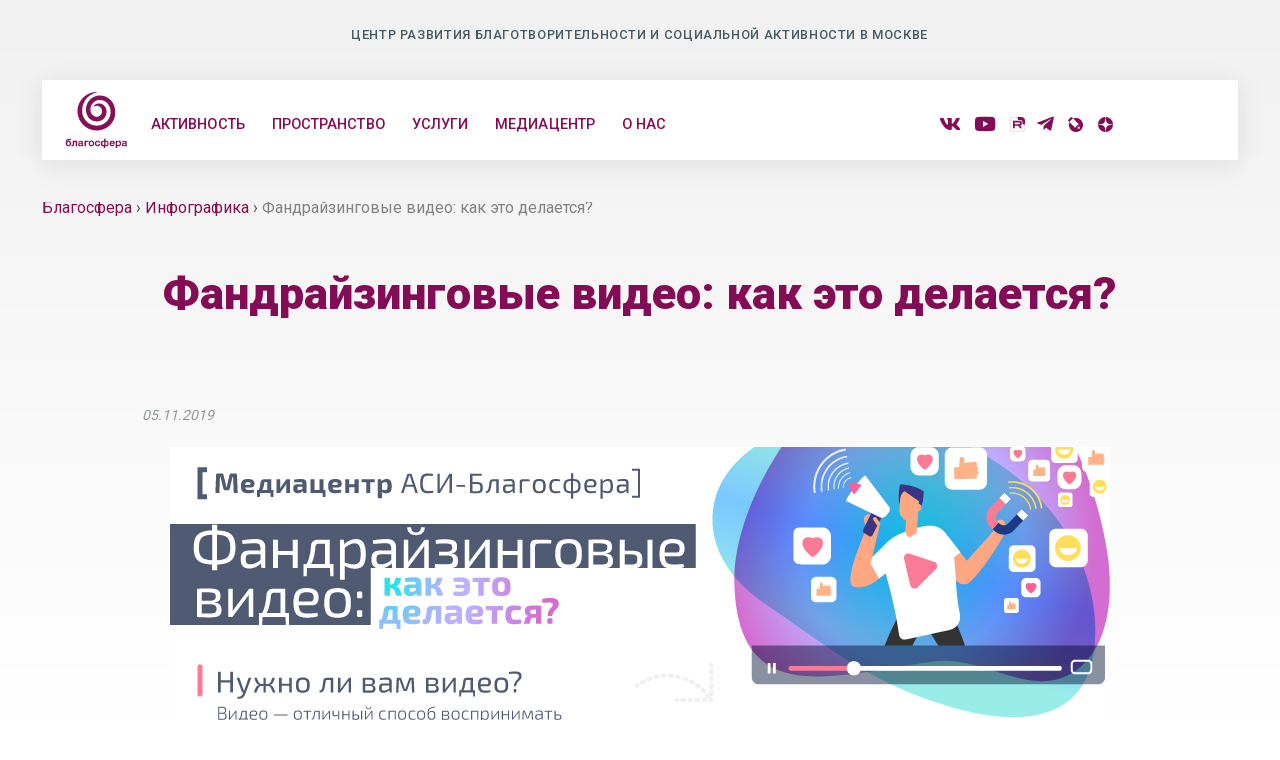

--- FILE ---
content_type: text/html; charset=UTF-8
request_url: https://blagosfera.ru/infografika/fandrajzingovye-video-kak-jeto-delaetsja/
body_size: 14937
content:
<!DOCTYPE html>
<html lang="ru-RU">
<head>
	<meta charset="UTF-8">

    
    <meta name="viewport" content="width=device-width, initial-scale=1, user-scalable=no" />

    
	<link rel="alternate" type="application/rss+xml" title="Благосфера Feed" href="https://blagosfera.ru/feed/">
    <link href="https://fonts.googleapis.com/css?family=Montserrat:300,400|Roboto:400,500,900&amp;subset=cyrillic" rel="stylesheet">
<meta name='robots' content='index, follow, max-image-preview:large, max-snippet:-1, max-video-preview:-1' />
	<style>img:is([sizes="auto" i], [sizes^="auto," i]) { contain-intrinsic-size: 3000px 1500px }</style>
	
            <script data-no-defer="1" data-ezscrex="false" data-cfasync="false" data-pagespeed-no-defer data-cookieconsent="ignore">
                var ctPublicFunctions = {"_ajax_nonce":"f3ecaa4351","_rest_nonce":"49a7afd31d","_ajax_url":"\/wp-admin\/admin-ajax.php","_rest_url":"https:\/\/blagosfera.ru\/wp-json\/","data__cookies_type":"none","data__ajax_type":"rest","data__bot_detector_enabled":"1","data__frontend_data_log_enabled":1,"cookiePrefix":"","wprocket_detected":false,"host_url":"blagosfera.ru","text__ee_click_to_select":"\u041d\u0430\u0436\u043c\u0438\u0442\u0435 \u0434\u043b\u044f \u0432\u044b\u0431\u043e\u0440\u0430 \u0432\u0441\u0435\u0445 \u0434\u0430\u043d\u043d\u044b\u0445","text__ee_original_email":"\u041f\u043e\u043b\u043d\u044b\u0435 \u0434\u0430\u043d\u043d\u044b\u0435 \u0442\u0430\u043a\u0438\u0435","text__ee_got_it":"\u041f\u043e\u043b\u0443\u0447\u0438\u043b\u043e\u0441\u044c","text__ee_blocked":"\u0417\u0430\u0431\u043b\u043e\u043a\u0438\u0440\u043e\u0432\u0430\u043d\u043e","text__ee_cannot_connect":"\u041f\u043e\u0434\u043a\u043b\u044e\u0447\u0438\u0442\u044c\u0441\u044f \u043d\u0435 \u043f\u043e\u043b\u0443\u0447\u0438\u043b\u043e\u0441\u044c","text__ee_cannot_decode":"\u0420\u0430\u0441\u043a\u043e\u0434\u0438\u0440\u043e\u0432\u0430\u0442\u044c \u043f\u043e\u0447\u0442\u0443 \u043d\u0435 \u043f\u043e\u043b\u0443\u0447\u0438\u043b\u043e\u0441\u044c. \u041f\u0440\u0438\u0447\u0438\u043d\u0430 \u043d\u0435\u0438\u0437\u0432\u0435\u0441\u0442\u043d\u0430","text__ee_email_decoder":"\u0420\u0430\u0441\u043a\u043e\u0434\u0438\u0440\u043e\u0432\u0449\u0438\u043a \u043f\u043e\u0447\u0442 \u043e\u0442 CleanTalk","text__ee_wait_for_decoding":"\u041c\u0430\u0433\u0438\u044f \u0432 \u0434\u0435\u0439\u0441\u0442\u0432\u0438\u0438!","text__ee_decoding_process":"\u041f\u043e\u0436\u0430\u043b\u0443\u0439\u0441\u0442\u0430, \u043f\u043e\u0434\u043e\u0436\u0434\u0438\u0442\u0435 \u043d\u0435\u0441\u043a\u043e\u043b\u044c\u043a\u043e \u0441\u0435\u043a\u0443\u043d\u0434 \u0434\u043b\u044f \u0434\u0435\u043a\u043e\u0434\u0438\u0440\u043e\u0432\u0430\u043d\u0438\u044f \u0434\u0430\u043d\u043d\u044b\u0445."}
            </script>
        
            <script data-no-defer="1" data-ezscrex="false" data-cfasync="false" data-pagespeed-no-defer data-cookieconsent="ignore">
                var ctPublic = {"_ajax_nonce":"f3ecaa4351","settings__forms__check_internal":"0","settings__forms__check_external":"0","settings__forms__force_protection":"0","settings__forms__search_test":"1","settings__forms__wc_add_to_cart":"0","settings__data__bot_detector_enabled":"1","settings__sfw__anti_crawler":0,"blog_home":"https:\/\/blagosfera.ru\/","pixel__setting":"3","pixel__enabled":false,"pixel__url":null,"data__email_check_before_post":"1","data__email_check_exist_post":"1","data__cookies_type":"none","data__key_is_ok":true,"data__visible_fields_required":true,"wl_brandname":"Anti-Spam by CleanTalk","wl_brandname_short":"CleanTalk","ct_checkjs_key":510757355,"emailEncoderPassKey":"2050621f53959677c9a466bfba568af4","bot_detector_forms_excluded":"W10=","advancedCacheExists":false,"varnishCacheExists":false,"wc_ajax_add_to_cart":false}
            </script>
        
	<!-- This site is optimized with the Yoast SEO plugin v26.8 - https://yoast.com/product/yoast-seo-wordpress/ -->
	<title>Фандрайзинговые видео: как это делается? &#8211; Благосфера</title>
	<link rel="canonical" href="https://blagosfera.ru/infografika/fandrajzingovye-video-kak-jeto-delaetsja/" />
	<meta property="og:locale" content="ru_RU" />
	<meta property="og:type" content="article" />
	<meta property="og:title" content="Фандрайзинговые видео: как это делается? &#8211; Благосфера" />
	<meta property="og:url" content="https://blagosfera.ru/infografika/fandrajzingovye-video-kak-jeto-delaetsja/" />
	<meta property="og:site_name" content="Благосфера" />
	<meta property="article:published_time" content="2019-11-05T14:19:33+00:00" />
	<meta property="article:modified_time" content="2019-11-27T10:07:51+00:00" />
	<meta property="og:image" content="https://blagosfera.ru/wp-content/uploads/2019/11/FR-Video_Found940-MC.jpg" />
	<meta property="og:image:width" content="940" />
	<meta property="og:image:height" content="2151" />
	<meta property="og:image:type" content="image/jpeg" />
	<meta name="author" content="artem" />
	<meta name="twitter:card" content="summary_large_image" />
	<meta name="twitter:label1" content="Написано автором" />
	<meta name="twitter:data1" content="artem" />
	<script type="application/ld+json" class="yoast-schema-graph">{"@context":"https://schema.org","@graph":[{"@type":"Article","@id":"https://blagosfera.ru/infografika/fandrajzingovye-video-kak-jeto-delaetsja/#article","isPartOf":{"@id":"https://blagosfera.ru/infografika/fandrajzingovye-video-kak-jeto-delaetsja/"},"author":{"name":"artem","@id":"https://blagosfera.ru/#/schema/person/dee67802750b32dfba84f08a54d78cf3"},"headline":"Фандрайзинговые видео: как это делается?","datePublished":"2019-11-05T14:19:33+00:00","dateModified":"2019-11-27T10:07:51+00:00","mainEntityOfPage":{"@id":"https://blagosfera.ru/infografika/fandrajzingovye-video-kak-jeto-delaetsja/"},"wordCount":5,"publisher":{"@id":"https://blagosfera.ru/#organization"},"image":{"@id":"https://blagosfera.ru/infografika/fandrajzingovye-video-kak-jeto-delaetsja/#primaryimage"},"thumbnailUrl":"https://blagosfera.ru/wp-content/uploads/2019/11/FR-Video_Found940-MC.jpg","articleSection":["Инфографика"],"inLanguage":"ru-RU"},{"@type":"WebPage","@id":"https://blagosfera.ru/infografika/fandrajzingovye-video-kak-jeto-delaetsja/","url":"https://blagosfera.ru/infografika/fandrajzingovye-video-kak-jeto-delaetsja/","name":"Фандрайзинговые видео: как это делается? &#8211; Благосфера","isPartOf":{"@id":"https://blagosfera.ru/#website"},"primaryImageOfPage":{"@id":"https://blagosfera.ru/infografika/fandrajzingovye-video-kak-jeto-delaetsja/#primaryimage"},"image":{"@id":"https://blagosfera.ru/infografika/fandrajzingovye-video-kak-jeto-delaetsja/#primaryimage"},"thumbnailUrl":"https://blagosfera.ru/wp-content/uploads/2019/11/FR-Video_Found940-MC.jpg","datePublished":"2019-11-05T14:19:33+00:00","dateModified":"2019-11-27T10:07:51+00:00","breadcrumb":{"@id":"https://blagosfera.ru/infografika/fandrajzingovye-video-kak-jeto-delaetsja/#breadcrumb"},"inLanguage":"ru-RU","potentialAction":[{"@type":"ReadAction","target":["https://blagosfera.ru/infografika/fandrajzingovye-video-kak-jeto-delaetsja/"]}]},{"@type":"ImageObject","inLanguage":"ru-RU","@id":"https://blagosfera.ru/infografika/fandrajzingovye-video-kak-jeto-delaetsja/#primaryimage","url":"https://blagosfera.ru/wp-content/uploads/2019/11/FR-Video_Found940-MC.jpg","contentUrl":"https://blagosfera.ru/wp-content/uploads/2019/11/FR-Video_Found940-MC.jpg","width":940,"height":2151},{"@type":"BreadcrumbList","@id":"https://blagosfera.ru/infografika/fandrajzingovye-video-kak-jeto-delaetsja/#breadcrumb","itemListElement":[{"@type":"ListItem","position":1,"name":"Главная страница","item":"https://blagosfera.ru/"},{"@type":"ListItem","position":2,"name":"Фандрайзинговые видео: как это делается?"}]},{"@type":"WebSite","@id":"https://blagosfera.ru/#website","url":"https://blagosfera.ru/","name":"Благосфера","description":"Центр благотворительности и социальной активности в Москве","publisher":{"@id":"https://blagosfera.ru/#organization"},"potentialAction":[{"@type":"SearchAction","target":{"@type":"EntryPoint","urlTemplate":"https://blagosfera.ru/?s={search_term_string}"},"query-input":{"@type":"PropertyValueSpecification","valueRequired":true,"valueName":"search_term_string"}}],"inLanguage":"ru-RU"},{"@type":"Organization","@id":"https://blagosfera.ru/#organization","name":"Благосфера","url":"https://blagosfera.ru/","logo":{"@type":"ImageObject","inLanguage":"ru-RU","@id":"https://blagosfera.ru/#/schema/logo/image/","url":"https://blagosfera.ru/wp-content/uploads/2018/10/logo.png","contentUrl":"https://blagosfera.ru/wp-content/uploads/2018/10/logo.png","width":600,"height":90,"caption":"Благосфера"},"image":{"@id":"https://blagosfera.ru/#/schema/logo/image/"}},{"@type":"Person","@id":"https://blagosfera.ru/#/schema/person/dee67802750b32dfba84f08a54d78cf3","name":"artem","image":{"@type":"ImageObject","inLanguage":"ru-RU","@id":"https://blagosfera.ru/#/schema/person/image/","url":"https://secure.gravatar.com/avatar/d44b264b45ab5249820d0a991eb715f385c2483f14ce023efb6b31434f61adfd?s=96&d=blank&r=g","contentUrl":"https://secure.gravatar.com/avatar/d44b264b45ab5249820d0a991eb715f385c2483f14ce023efb6b31434f61adfd?s=96&d=blank&r=g","caption":"artem"},"url":"https://blagosfera.ru/author/artem/"}]}</script>
	<!-- / Yoast SEO plugin. -->


<link rel='dns-prefetch' href='//fd.cleantalk.org' />
<link rel="alternate" type="application/rss+xml" title="Благосфера &raquo; Лента" href="https://blagosfera.ru/feed/" />
<link rel="alternate" type="application/rss+xml" title="Благосфера &raquo; Лента комментариев" href="https://blagosfera.ru/comments/feed/" />
<style id='classic-theme-styles-inline-css' type='text/css'>
/*! This file is auto-generated */
.wp-block-button__link{color:#fff;background-color:#32373c;border-radius:9999px;box-shadow:none;text-decoration:none;padding:calc(.667em + 2px) calc(1.333em + 2px);font-size:1.125em}.wp-block-file__button{background:#32373c;color:#fff;text-decoration:none}
</style>
<style id='safe-svg-svg-icon-style-inline-css' type='text/css'>
.safe-svg-cover{text-align:center}.safe-svg-cover .safe-svg-inside{display:inline-block;max-width:100%}.safe-svg-cover svg{fill:currentColor;height:100%;max-height:100%;max-width:100%;width:100%}

</style>
<style id='pdfemb-pdf-embedder-viewer-style-inline-css' type='text/css'>
.wp-block-pdfemb-pdf-embedder-viewer{max-width:none}

</style>
<style id='global-styles-inline-css' type='text/css'>
:root{--wp--preset--aspect-ratio--square: 1;--wp--preset--aspect-ratio--4-3: 4/3;--wp--preset--aspect-ratio--3-4: 3/4;--wp--preset--aspect-ratio--3-2: 3/2;--wp--preset--aspect-ratio--2-3: 2/3;--wp--preset--aspect-ratio--16-9: 16/9;--wp--preset--aspect-ratio--9-16: 9/16;--wp--preset--color--black: #000000;--wp--preset--color--cyan-bluish-gray: #abb8c3;--wp--preset--color--white: #ffffff;--wp--preset--color--pale-pink: #f78da7;--wp--preset--color--vivid-red: #cf2e2e;--wp--preset--color--luminous-vivid-orange: #ff6900;--wp--preset--color--luminous-vivid-amber: #fcb900;--wp--preset--color--light-green-cyan: #7bdcb5;--wp--preset--color--vivid-green-cyan: #00d084;--wp--preset--color--pale-cyan-blue: #8ed1fc;--wp--preset--color--vivid-cyan-blue: #0693e3;--wp--preset--color--vivid-purple: #9b51e0;--wp--preset--gradient--vivid-cyan-blue-to-vivid-purple: linear-gradient(135deg,rgba(6,147,227,1) 0%,rgb(155,81,224) 100%);--wp--preset--gradient--light-green-cyan-to-vivid-green-cyan: linear-gradient(135deg,rgb(122,220,180) 0%,rgb(0,208,130) 100%);--wp--preset--gradient--luminous-vivid-amber-to-luminous-vivid-orange: linear-gradient(135deg,rgba(252,185,0,1) 0%,rgba(255,105,0,1) 100%);--wp--preset--gradient--luminous-vivid-orange-to-vivid-red: linear-gradient(135deg,rgba(255,105,0,1) 0%,rgb(207,46,46) 100%);--wp--preset--gradient--very-light-gray-to-cyan-bluish-gray: linear-gradient(135deg,rgb(238,238,238) 0%,rgb(169,184,195) 100%);--wp--preset--gradient--cool-to-warm-spectrum: linear-gradient(135deg,rgb(74,234,220) 0%,rgb(151,120,209) 20%,rgb(207,42,186) 40%,rgb(238,44,130) 60%,rgb(251,105,98) 80%,rgb(254,248,76) 100%);--wp--preset--gradient--blush-light-purple: linear-gradient(135deg,rgb(255,206,236) 0%,rgb(152,150,240) 100%);--wp--preset--gradient--blush-bordeaux: linear-gradient(135deg,rgb(254,205,165) 0%,rgb(254,45,45) 50%,rgb(107,0,62) 100%);--wp--preset--gradient--luminous-dusk: linear-gradient(135deg,rgb(255,203,112) 0%,rgb(199,81,192) 50%,rgb(65,88,208) 100%);--wp--preset--gradient--pale-ocean: linear-gradient(135deg,rgb(255,245,203) 0%,rgb(182,227,212) 50%,rgb(51,167,181) 100%);--wp--preset--gradient--electric-grass: linear-gradient(135deg,rgb(202,248,128) 0%,rgb(113,206,126) 100%);--wp--preset--gradient--midnight: linear-gradient(135deg,rgb(2,3,129) 0%,rgb(40,116,252) 100%);--wp--preset--font-size--small: 13px;--wp--preset--font-size--medium: 20px;--wp--preset--font-size--large: 36px;--wp--preset--font-size--x-large: 42px;--wp--preset--spacing--20: 0.44rem;--wp--preset--spacing--30: 0.67rem;--wp--preset--spacing--40: 1rem;--wp--preset--spacing--50: 1.5rem;--wp--preset--spacing--60: 2.25rem;--wp--preset--spacing--70: 3.38rem;--wp--preset--spacing--80: 5.06rem;--wp--preset--shadow--natural: 6px 6px 9px rgba(0, 0, 0, 0.2);--wp--preset--shadow--deep: 12px 12px 50px rgba(0, 0, 0, 0.4);--wp--preset--shadow--sharp: 6px 6px 0px rgba(0, 0, 0, 0.2);--wp--preset--shadow--outlined: 6px 6px 0px -3px rgba(255, 255, 255, 1), 6px 6px rgba(0, 0, 0, 1);--wp--preset--shadow--crisp: 6px 6px 0px rgba(0, 0, 0, 1);}:where(.is-layout-flex){gap: 0.5em;}:where(.is-layout-grid){gap: 0.5em;}body .is-layout-flex{display: flex;}.is-layout-flex{flex-wrap: wrap;align-items: center;}.is-layout-flex > :is(*, div){margin: 0;}body .is-layout-grid{display: grid;}.is-layout-grid > :is(*, div){margin: 0;}:where(.wp-block-columns.is-layout-flex){gap: 2em;}:where(.wp-block-columns.is-layout-grid){gap: 2em;}:where(.wp-block-post-template.is-layout-flex){gap: 1.25em;}:where(.wp-block-post-template.is-layout-grid){gap: 1.25em;}.has-black-color{color: var(--wp--preset--color--black) !important;}.has-cyan-bluish-gray-color{color: var(--wp--preset--color--cyan-bluish-gray) !important;}.has-white-color{color: var(--wp--preset--color--white) !important;}.has-pale-pink-color{color: var(--wp--preset--color--pale-pink) !important;}.has-vivid-red-color{color: var(--wp--preset--color--vivid-red) !important;}.has-luminous-vivid-orange-color{color: var(--wp--preset--color--luminous-vivid-orange) !important;}.has-luminous-vivid-amber-color{color: var(--wp--preset--color--luminous-vivid-amber) !important;}.has-light-green-cyan-color{color: var(--wp--preset--color--light-green-cyan) !important;}.has-vivid-green-cyan-color{color: var(--wp--preset--color--vivid-green-cyan) !important;}.has-pale-cyan-blue-color{color: var(--wp--preset--color--pale-cyan-blue) !important;}.has-vivid-cyan-blue-color{color: var(--wp--preset--color--vivid-cyan-blue) !important;}.has-vivid-purple-color{color: var(--wp--preset--color--vivid-purple) !important;}.has-black-background-color{background-color: var(--wp--preset--color--black) !important;}.has-cyan-bluish-gray-background-color{background-color: var(--wp--preset--color--cyan-bluish-gray) !important;}.has-white-background-color{background-color: var(--wp--preset--color--white) !important;}.has-pale-pink-background-color{background-color: var(--wp--preset--color--pale-pink) !important;}.has-vivid-red-background-color{background-color: var(--wp--preset--color--vivid-red) !important;}.has-luminous-vivid-orange-background-color{background-color: var(--wp--preset--color--luminous-vivid-orange) !important;}.has-luminous-vivid-amber-background-color{background-color: var(--wp--preset--color--luminous-vivid-amber) !important;}.has-light-green-cyan-background-color{background-color: var(--wp--preset--color--light-green-cyan) !important;}.has-vivid-green-cyan-background-color{background-color: var(--wp--preset--color--vivid-green-cyan) !important;}.has-pale-cyan-blue-background-color{background-color: var(--wp--preset--color--pale-cyan-blue) !important;}.has-vivid-cyan-blue-background-color{background-color: var(--wp--preset--color--vivid-cyan-blue) !important;}.has-vivid-purple-background-color{background-color: var(--wp--preset--color--vivid-purple) !important;}.has-black-border-color{border-color: var(--wp--preset--color--black) !important;}.has-cyan-bluish-gray-border-color{border-color: var(--wp--preset--color--cyan-bluish-gray) !important;}.has-white-border-color{border-color: var(--wp--preset--color--white) !important;}.has-pale-pink-border-color{border-color: var(--wp--preset--color--pale-pink) !important;}.has-vivid-red-border-color{border-color: var(--wp--preset--color--vivid-red) !important;}.has-luminous-vivid-orange-border-color{border-color: var(--wp--preset--color--luminous-vivid-orange) !important;}.has-luminous-vivid-amber-border-color{border-color: var(--wp--preset--color--luminous-vivid-amber) !important;}.has-light-green-cyan-border-color{border-color: var(--wp--preset--color--light-green-cyan) !important;}.has-vivid-green-cyan-border-color{border-color: var(--wp--preset--color--vivid-green-cyan) !important;}.has-pale-cyan-blue-border-color{border-color: var(--wp--preset--color--pale-cyan-blue) !important;}.has-vivid-cyan-blue-border-color{border-color: var(--wp--preset--color--vivid-cyan-blue) !important;}.has-vivid-purple-border-color{border-color: var(--wp--preset--color--vivid-purple) !important;}.has-vivid-cyan-blue-to-vivid-purple-gradient-background{background: var(--wp--preset--gradient--vivid-cyan-blue-to-vivid-purple) !important;}.has-light-green-cyan-to-vivid-green-cyan-gradient-background{background: var(--wp--preset--gradient--light-green-cyan-to-vivid-green-cyan) !important;}.has-luminous-vivid-amber-to-luminous-vivid-orange-gradient-background{background: var(--wp--preset--gradient--luminous-vivid-amber-to-luminous-vivid-orange) !important;}.has-luminous-vivid-orange-to-vivid-red-gradient-background{background: var(--wp--preset--gradient--luminous-vivid-orange-to-vivid-red) !important;}.has-very-light-gray-to-cyan-bluish-gray-gradient-background{background: var(--wp--preset--gradient--very-light-gray-to-cyan-bluish-gray) !important;}.has-cool-to-warm-spectrum-gradient-background{background: var(--wp--preset--gradient--cool-to-warm-spectrum) !important;}.has-blush-light-purple-gradient-background{background: var(--wp--preset--gradient--blush-light-purple) !important;}.has-blush-bordeaux-gradient-background{background: var(--wp--preset--gradient--blush-bordeaux) !important;}.has-luminous-dusk-gradient-background{background: var(--wp--preset--gradient--luminous-dusk) !important;}.has-pale-ocean-gradient-background{background: var(--wp--preset--gradient--pale-ocean) !important;}.has-electric-grass-gradient-background{background: var(--wp--preset--gradient--electric-grass) !important;}.has-midnight-gradient-background{background: var(--wp--preset--gradient--midnight) !important;}.has-small-font-size{font-size: var(--wp--preset--font-size--small) !important;}.has-medium-font-size{font-size: var(--wp--preset--font-size--medium) !important;}.has-large-font-size{font-size: var(--wp--preset--font-size--large) !important;}.has-x-large-font-size{font-size: var(--wp--preset--font-size--x-large) !important;}
:where(.wp-block-post-template.is-layout-flex){gap: 1.25em;}:where(.wp-block-post-template.is-layout-grid){gap: 1.25em;}
:where(.wp-block-columns.is-layout-flex){gap: 2em;}:where(.wp-block-columns.is-layout-grid){gap: 2em;}
:root :where(.wp-block-pullquote){font-size: 1.5em;line-height: 1.6;}
</style>
<link rel='stylesheet' id='amo-team-showcase-css' href='https://blagosfera.ru/wp-content/plugins/amo-team-showcase/public/css/amo-team-showcase-public.css?ver=1.1.4' type='text/css' media='all' />
<link rel='stylesheet' id='cleantalk-public-css-css' href='https://blagosfera.ru/wp-content/plugins/cleantalk-spam-protect/css/cleantalk-public.min.css?ver=6.70.1_1766181993' type='text/css' media='all' />
<link rel='stylesheet' id='cleantalk-email-decoder-css-css' href='https://blagosfera.ru/wp-content/plugins/cleantalk-spam-protect/css/cleantalk-email-decoder.min.css?ver=6.70.1_1766181993' type='text/css' media='all' />
<link rel='stylesheet' id='image-map-pro-dist-css-css' href='https://blagosfera.ru/wp-content/plugins/image-map-pro-wordpress/css/image-map-pro.min.css?ver=5.3.2' type='text/css' media='' />
<link rel='stylesheet' id='maxitheme-basic-stylesheet-css' href='https://blagosfera.ru/wp-content/themes/maxi/css/basic.css?ver=0.0.2' type='text/css' media='all' />
<link rel='stylesheet' id='maxitheme-stylesheet-css' href='https://blagosfera.ru/wp-content/themes/maxi/style.css?ver=0.0.23' type='text/css' media='all' />
<link rel='stylesheet' id='maxitheme-print-css' href='https://blagosfera.ru/wp-content/themes/maxi/print.css?ver=6.8.3' type='text/css' media='print' />
<link rel='stylesheet' id='maxitheme-responsive-stylesheet-css' href='https://blagosfera.ru/wp-content/themes/maxi/css/responsive.css?ver=0.0.23' type='text/css' media='screen' />
<link rel='stylesheet' id='maxitheme-custom-color-1-css' href='https://blagosfera.ru/wp-content/themes/maxi/css/custom_color_1.css?ver=6.8.3' type='text/css' media='all' />
<link rel='stylesheet' id='maxitheme-custom-color-2-css' href='https://blagosfera.ru/wp-content/themes/maxi/css/custom_color_2.css?ver=6.8.3' type='text/css' media='all' />
<style id='maxitheme-custom-color-2-inline-css' type='text/css'>

        a, .woocommerce .star-rating, .woocommerce a.remove:hover, .woocommerce div.product .woocommerce-tabs ul.tabs li.active a, .woocommerce div.product p.price, .woocommerce div.product span.price, .woocommerce #reviews #comments-form ol.commentlist li .comment-text p.meta, small, .woocommerce form .form-row .required, button.secondary, .button.secondary {
            color: #860f50;
        }
        .color-secondary, .progress.success .meter, .label.success, .alert-box.success, .format-status .text-holder, .accordion .accordion-navigation > a:hover, .accordion dd > a:hover, .widget.widget_search .postfix, .woocommerce #respond input#submit.alt, .woocommerce a.button.alt, .woocommerce button.button.alt, .woocommerce input.button.alt, .widget.woocommerce a.button, .widget.woocommerce button.button, .woocommerce span.onsale, .woocommerce .widget_price_filter .price_slider_wrapper .ui-widget-content, input#submit, .wpcf7-submit, input#wp-submit, input[type='submit'], input#wppb-submit, button, .button, button.secondary:hover, .button.secondary:hover, button.secondary:focus, .button.secondary:focus {
            background-color: #860f50;
        }
        button, .button, button.secondary, .button.secondary, .button, input[type='text']:focus,input[type='password']:focus,input[type='email']:focus,input[type='search']:focus,input[type='tel']:focus,input[type='url']:focus,textarea:focus, a.comment-reply-link:hover, a.comment-edit-link:hover, a.comment-reply-link:hover, button.secondary:hover, .button.secondary:hover, button.secondary:focus, .button.secondary:focus {
            border-color: #860f50;
        }
    
</style>
<link rel='stylesheet' id='maxitheme-custom-color-3-css' href='https://blagosfera.ru/wp-content/themes/maxi/css/custom_color_3.css?ver=6.8.3' type='text/css' media='all' />
<style id='maxitheme-custom-color-3-inline-css' type='text/css'>

       .text-logo a, .text-logo a:hover, ul.main-menu a, ul.main-menu li a, ul.main-menu li a:hover, ul.main-menu li:hover > a, .social-item a, .search-btn i, .horizontal .white .widget-title h6, .horizontal .gray .widget-title h6, .horizontal .white .widget-title a, .horizontal .gray .widget-title a, h1, h2, h3, h4, h1.entry-title a, h2.entry-title a, .entry-title a, .widget .entry-title a, .widget a,  .entry-content.drop-cap p:first-child::first-letter, .woocommerce a.button, .woocommerce button.button, .woocommerce input.button {
            color: #860f50;
        }
       .dark, .slicknav_menu, .right-off-canvas-toggle:hover, .left-off-canvas-toggle:hover, .move-left .right-off-canvas-toggle, .move-right .left-off-canvas-toggle, .right-off-canvas-menu, .left-off-canvas-menu, .pricing-table .cta-button .button:hover, .pricing-table .cta-button .button:focus, .progress .meter, .badge.free, ul.main-menu ul.sub-menu li, .ul.main-menu ul.recent-cat-posts, .widget-title h6, .widget .tabs dd, .alert-box, .pricing-table .cta-button .button:focus,.pricing-table .cta-button .button:hover, .format-quote .text-holder, .divider-line.dark, .owl-theme .owl-controls .owl-nav div, button.alert, .button.alert, button.success:hover, button.success:focus, .button.success:hover, .button.success:focus {
            background-color: #860f50;
        }
        #mobile .divider-medium, button.alert, .button.alert, button.success:hover, button.success:focus, .button.success:hover, .button.success:focus {
            border-color: #860f50;
        }
        ul.main-menu li:hover ul.sub-menu:before {
            border-color: transparent transparent #860f50 transparent;
        }
    
</style>
<link rel='stylesheet' id='maxitheme-custom-color-4-css' href='https://blagosfera.ru/wp-content/themes/maxi/css/custom_color_4.css?ver=6.8.3' type='text/css' media='all' />
<style id='maxitheme-custom-color-4-inline-css' type='text/css'>

       body, h5, h6, .entry-cat a, .widget_rss ul li:hover .rssSummary, .excerpt-text .more a, a.comment-reply-link, a.comment-edit-link, .sub-nav dt a, .sub-nav dd a, .sub-nav li a, .entry-meta a:hover, .comment a, .comment .author-meta .comment-date a:hover, .author-details, .entry-meta .single-taxonomy a:hover, .page-numbers li a, .accordion .accordion-navigation > a, .accordion dd > a, .tabs dd > a, .tabs .tab-title > a, .alert-box.secondary, .rssSummary, #page-nav a, .keynote, .keynote h2, a.load-more, a.more, .product_meta a:hover {
            color: #455a64;
        }
       button.alert:hover, .button.alert:hover, button.alert:focus, .button.alert:focus, .label.secondary, .tabs dd > a:hover, .tabs .tab-title > a:hover, .accordion .accordion-navigation.active > a, .accordion dd.active > a, .horizontal.horizontal-top .dark .widget-title h6, .footer-column .widget-title h6, button.success, .button.success {
            background-color: #455a64;
        }
        button.success, .button.success {
            border-color: #455a64;
        }
    
</style>
<link rel='stylesheet' id='maxitheme-custom-font-css' href='https://blagosfera.ru/wp-content/themes/maxi/css/custom_font.css?ver=6.8.3' type='text/css' media='all' />
<style id='maxitheme-custom-font-inline-css' type='text/css'>
body { font-family: 'Roboto', Helvetica Neue, Helvetica, Arial, sans-serif !important; }
</style>
<script type="text/javascript" src="https://blagosfera.ru/wp-content/plugins/cleantalk-spam-protect/js/apbct-public-bundle.min.js?ver=6.70.1_1766181993" id="apbct-public-bundle.min-js-js"></script>
<script type="text/javascript" src="https://fd.cleantalk.org/ct-bot-detector-wrapper.js?ver=6.70.1" id="ct_bot_detector-js" defer="defer" data-wp-strategy="defer"></script>
<script type="text/javascript" src="https://blagosfera.ru/wp-includes/js/jquery/jquery.min.js?ver=3.7.1" id="jquery-core-js"></script>
<script type="text/javascript" src="https://blagosfera.ru/wp-includes/js/jquery/jquery-migrate.min.js?ver=3.4.1" id="jquery-migrate-js"></script>
<script type="text/javascript" src="https://blagosfera.ru/wp-content/plugins/related-posts-thumbnails/assets/js/front.min.js?ver=4.3.1" id="rpt_front_style-js"></script>
<script type="text/javascript" src="https://blagosfera.ru/wp-content/plugins/related-posts-thumbnails/assets/js/lazy-load.js?ver=4.3.1" id="rpt-lazy-load-js"></script>
<link rel="https://api.w.org/" href="https://blagosfera.ru/wp-json/" /><link rel="alternate" title="JSON" type="application/json" href="https://blagosfera.ru/wp-json/wp/v2/posts/13427" /><link rel="EditURI" type="application/rsd+xml" title="RSD" href="https://blagosfera.ru/xmlrpc.php?rsd" />
<meta name="generator" content="WordPress 6.8.3" />
<link rel='shortlink' href='https://blagosfera.ru/?p=13427' />
		 <script>
		   "use strict";
		   var amoTeamVars                      = {};
		   amoTeamVars.teamSC                   = [];
		   amoTeamVars.memberSC                 = [];
		   amoTeamVars[ 'panel-alt-scroll' ]    = 0;
		   amoTeamVars[ 'thumbs-clear-events' ] = 1;
		 </script>        <style>
            #related_posts_thumbnails li {
                border-right: 1px solid #dddddd;
                background-color: #ffffff            }

            #related_posts_thumbnails li:hover {
                background-color: #eeeeee;
            }

            .relpost_content {
                font-size: 12px;
                color: #333333;
            }

            .relpost-block-single {
                background-color: #ffffff;
                border-right: 1px solid #dddddd;
                border-left: 1px solid #dddddd;
                margin-right: -1px;
            }

            .relpost-block-single:hover {
                background-color: #eeeeee;
            }
        </style>

        <link rel="icon" href="https://blagosfera.ru/wp-content/uploads/2018/10/cropped-logo-32x32.png" sizes="32x32" />
<link rel="icon" href="https://blagosfera.ru/wp-content/uploads/2018/10/cropped-logo-192x192.png" sizes="192x192" />
<link rel="apple-touch-icon" href="https://blagosfera.ru/wp-content/uploads/2018/10/cropped-logo-180x180.png" />
<meta name="msapplication-TileImage" content="https://blagosfera.ru/wp-content/uploads/2018/10/cropped-logo-270x270.png" />
		<style type="text/css" id="wp-custom-css">
			.entry-content img {
	background-color: transparent !important;
}
body #custom_html-5 .textwidget .sp-force-hide{display:block!important;}

@media screen and (min-width: 1026px){
    .category-events #grid-content,
    .category-mediacenter-events #grid-content,
    .category-blog #grid-content,
    .category-services #grid-content,
    .category-tours #grid-content {
      height: auto !important;
      display: -webkit-box !important;
      display: -ms-flexbox !important;
      display: flex !important;
      -webkit-box-orient: horizontal;
      -webkit-box-direction: normal;
          -ms-flex-direction: row;
              flex-direction: row;
      -ms-flex-wrap: wrap;
          flex-wrap: wrap;
        padding-left: 33.3%;
    }
    
    .category-events .grid-sizer,
    .category-mediacenter-events .grid-sizer,
    .category-blog .grid-sizer,
    .category-services .grid-sizer,
    .category-tours .grid-sizer {
      display: none !important;
    }
    
    .category-events .grid-item,
    .category-mediacenter-events .grid-item,
    .category-blog .grid-item,
    .category-services .grid-item,
    .category-tours .grid-item {
      position: relative !important;
      top: auto !important;
      left: auto !important;
      width: 33.3% !important;
    }
    
    .category-events .grid-item.sidebar,
    .category-mediacenter-events .grid-item.sidebar,
    .category-blog .grid-item.sidebar,
    .category-services .grid-item.sidebar,
    .category-tours .grid-item.sidebar {
      display: -webkit-box !important;
      display: -ms-flexbox !important;
      display: flex !important;
      -webkit-box-orient: vertical;
      -webkit-box-direction: normal;
          -ms-flex-direction: column;
              flex-direction: column;
      position: absolute !important;
      left: 0 !important;
      width: 33.3% !important;
    }
    }		</style>
			<!-- Yandex.Metrika counter -->
<script type="text/javascript" >
   (function(m,e,t,r,i,k,a){m[i]=m[i]||function(){(m[i].a=m[i].a||[]).push(arguments)};
   m[i].l=1*new Date();k=e.createElement(t),a=e.getElementsByTagName(t)[0],k.async=1,k.src=r,a.parentNode.insertBefore(k,a)})
   (window, document, "script", "https://mc.yandex.ru/metrika/tag.js", "ym");

   ym(52179391, "init", {
        clickmap:true,
        trackLinks:true,
        accurateTrackBounce:true
   });
</script>
<!-- /Yandex.Metrika counter -->
<!-- VK Retarget pixel -->
<script type="text/javascript">!function(){var t=document.createElement("script");t.type="text/javascript",t.async=!0,t.src="https://vk.com/js/api/openapi.js?167",t.onload=function(){VK.Retargeting.Init("VK-RTRG-468443-24acC"),VK.Retargeting.Hit()},document.head.appendChild(t)}();</script><noscript><img src="https://vk.com/rtrg?p=VK-RTRG-468443-24acC" style="position:fixed; left:-999px;" alt=""/></noscript>
<!-- /VK Retarget pixel -->
</head>


<body class="wp-singular post-template-default single single-post postid-13427 single-format-standard wp-theme-maxi modula-best-grid-gallery" itemscope itemtype="http://schema.org/WebPage">


    

<div class="off-canvas-wrap " data-offcanvas>
    <div class="inner-wrap">


    

    <div class="main-section">

    
    <!-- Start the main container -->
    <section id="wrapper" class=" has-sticky-menu has-after-menu" role="document">

            <div id="classic-mobile" class="show-for-medium-down dark">
                    </div>
    

    
    
    <header id="header">

        <div class="header white">

            <div class="boxed">

                
                    
<div class="row collapse">

    <div class="large-9 columns">

        <div id="logo">

            
                <a href="https://blagosfera.ru/" title="Благосфера"><img src="https://blagosfera.ru/wp-content/uploads/2021/12/blago-logo-min.svg" alt="Благосфера" width="160px"/></a>


            
            <div id="logo-text">
                Центр развития благотворительности и социальной активности в Москве
            </div>

        </div>

        <div class=" hide-for-medium-down">

            
<ul id="primary" class="main-menu ">
<li id="menu-item-6493" class="menu-item menu-item-type-custom menu-item-object-custom menu-item-has-children menu-item-6493"><a href="#">Активность</a>
<ul class="sub-menu">
	<li id="menu-item-6494" class="menu-item menu-item-type-taxonomy menu-item-object-category menu-item-6494"><a href="https://blagosfera.ru/category/events/">События</a></li>
	<li id="menu-item-9717" class="menu-item menu-item-type-post_type menu-item-object-page menu-item-9717"><a href="https://blagosfera.ru/kluby/">Клубы</a></li>
	<li id="menu-item-10842" class="menu-item menu-item-type-post_type menu-item-object-page menu-item-10842"><a href="https://blagosfera.ru/proekty/">Проекты</a></li>
</ul>
</li>
<li id="menu-item-6484" class="menu-item menu-item-type-custom menu-item-object-custom menu-item-has-children menu-item-6484"><a href="https://blagosfera.ru/prostranstva/">Пространство</a>
<ul class="sub-menu">
	<li id="menu-item-6488" class="menu-item menu-item-type-post_type menu-item-object-post menu-item-6488"><a href="https://blagosfera.ru/space/coworking/">Коворкинг</a></li>
	<li id="menu-item-6485" class="menu-item menu-item-type-post_type menu-item-object-post menu-item-6485"><a href="https://blagosfera.ru/space/galaxy/">Залы</a></li>
	<li id="menu-item-44437" class="menu-item menu-item-type-post_type menu-item-object-post menu-item-44437"><a href="https://blagosfera.ru/space/stairs/">Креативное пространство Лестница</a></li>
	<li id="menu-item-6487" class="menu-item menu-item-type-post_type menu-item-object-post menu-item-6487"><a href="https://blagosfera.ru/space/meeting-rooms/">Переговорные</a></li>
	<li id="menu-item-8471" class="menu-item menu-item-type-post_type menu-item-object-page menu-item-8471"><a href="https://blagosfera.ru/ecosystem/">Экосистема</a></li>
</ul>
</li>
<li id="menu-item-7775" class="menu-item menu-item-type-post_type menu-item-object-page menu-item-has-children menu-item-7775"><a href="https://blagosfera.ru/services/">Услуги</a>
<ul class="sub-menu">
	<li id="menu-item-43290" class="menu-item menu-item-type-post_type menu-item-object-page menu-item-43290"><a href="https://blagosfera.ru/event-booking/">Забронировать площадку</a></li>
	<li id="menu-item-37746" class="menu-item menu-item-type-post_type menu-item-object-page menu-item-37746"><a href="https://blagosfera.ru/services/arenda-podkastnoj/">Аренда подкастной</a></li>
	<li id="menu-item-6504" class="menu-item menu-item-type-custom menu-item-object-custom menu-item-6504"><a href="https://blagosfera.ru/category/tours/">Экскурсии</a></li>
	<li id="menu-item-8208" class="menu-item menu-item-type-post_type menu-item-object-page menu-item-8208"><a href="https://blagosfera.ru/uroki-dlja-shkolnikov-i-studentov/">Уроки для школьников и студентов</a></li>
	<li id="menu-item-39284" class="menu-item menu-item-type-taxonomy menu-item-object-category menu-item-39284"><a href="https://blagosfera.ru/category/services/">Сервисы на площадке</a></li>
</ul>
</li>
<li id="menu-item-6786" class="menu-item menu-item-type-post_type menu-item-object-page menu-item-has-children menu-item-6786"><a href="https://blagosfera.ru/mediacentr/">Медиацентр</a>
<ul class="sub-menu">
	<li id="menu-item-6498" class="menu-item menu-item-type-custom menu-item-object-custom menu-item-6498"><a href="https://blagosfera.ru/category/mediacenter-events/">События</a></li>
	<li id="menu-item-6802" class="menu-item menu-item-type-post_type menu-item-object-page menu-item-6802"><a href="https://blagosfera.ru/mediacentr/uslugi/">Услуги</a></li>
	<li id="menu-item-37971" class="menu-item menu-item-type-post_type menu-item-object-page menu-item-37971"><a href="https://blagosfera.ru/podkasty/">Подкасты</a></li>
	<li id="menu-item-6819" class="menu-item menu-item-type-post_type menu-item-object-page menu-item-6819"><a href="https://blagosfera.ru/mediacentr/infografika/">Инфографика</a></li>
	<li id="menu-item-7336" class="menu-item menu-item-type-custom menu-item-object-custom menu-item-7336"><a href="https://www.youtube.com/channel/UCz8WWJuK3Udq73kZpxoAf-Q">Видео</a></li>
	<li id="menu-item-7916" class="menu-item menu-item-type-post_type menu-item-object-page menu-item-7916"><a href="https://blagosfera.ru/test-competence-start/">Онлайн-тест</a></li>
</ul>
</li>
<li id="menu-item-6776" class="menu-item menu-item-type-post_type menu-item-object-page menu-item-has-children menu-item-6776"><a href="https://blagosfera.ru/o-nas/">О нас</a>
<ul class="sub-menu">
	<li id="menu-item-6510" class="menu-item menu-item-type-post_type menu-item-object-page menu-item-6510"><a href="https://blagosfera.ru/istorija-centra/">История центра</a></li>
	<li id="menu-item-6509" class="menu-item menu-item-type-post_type menu-item-object-page menu-item-6509"><a href="https://blagosfera.ru/o-zdanii/">О здании</a></li>
	<li id="menu-item-37135" class="menu-item menu-item-type-custom menu-item-object-custom menu-item-37135"><a href="https://blagosfera.ru/dlja-kogo-rabotaem/">Для кого работаем</a></li>
	<li id="menu-item-7747" class="menu-item menu-item-type-post_type menu-item-object-page menu-item-7747"><a href="https://blagosfera.ru/team/">Команда</a></li>
	<li id="menu-item-7676" class="menu-item menu-item-type-taxonomy menu-item-object-category menu-item-7676"><a href="https://blagosfera.ru/category/blog/">Блог</a></li>
	<li id="menu-item-7750" class="menu-item menu-item-type-post_type menu-item-object-page menu-item-7750"><a href="https://blagosfera.ru/dokumenty/">Документы</a></li>
	<li id="menu-item-14546" class="menu-item menu-item-type-post_type menu-item-object-page menu-item-14546"><a href="https://blagosfera.ru/otchety/">Отчёты</a></li>
	<li id="menu-item-6507" class="menu-item menu-item-type-post_type menu-item-object-page menu-item-6507"><a href="https://blagosfera.ru/kontakty/">Контакты</a></li>
</ul>
</li>

        
        
    </li>

</ul>


        </div>

    </div>

    <div class="large-3 columns">

        <!--  

	<div class="top-search hide-for-medium-down">

    <form action="https://blagosfera.ru/" name="SearchForm" method="get">
        <input type="search" value="" name="s" id="s-top" placeholder="Поиск" onfocus="this.placeholder = ''" onblur="this.placeholder = 'Поиск'">
    </form>

    <div class="search-btn" onclick="SearchForm.submit()">
        <div class="search-icon"><i class="i-search"></i></div>
    </div>
</div> 
	-->        <div class="header-news-social">
        <ul class="social">
    
    
    
    

    
            <li class="social-item">
           <span class="icon vkontakte"><a class="social" href="https://vk.com/blagosfera_space" target="_blank" title="Vkontakte"><i class="i-vk"></i></a>
           </span>
        </li>
    
    
    
    
            <li class="social-item">
            <span class="icon youtube">
                <a class="social" href="https://www.youtube.com/channel/UCz8WWJuK3Udq73kZpxoAf-Q" target="_blank" title="Youtube"><i class="i-youtube"></i></a>
            </span>
        </li>
    
    
            <li class="social-item">
            <span class="icon rutube">
                <a class="social" href="https://rutube.ru/channel/38462771/" target="_blank" title="Rutube"><i class="i-rutube"></i></a>
            </span>
        </li>
    
            <li class="social-item">
            <span class="icon telegram">
                <a class="social" href="https://tgclick.com/blagosfera_space" target="_blank" title="Telegram"><i class="i-telegram"></i></a>
            </span>
        </li>
    
            <li class="social-item">
            <span class="icon lj">
                <a class="social" href="https://blagosferaspace.livejournal.com" target="_blank" title="LiveJournal"><i class="i-lj"></i></a>
            </span>
        </li>
    
            <li class="social-item">
            <span class="icon zen">
                <a class="social" href="https://zen.yandex.ru/id/6238559743e891766ca126fd" target="_blank" title="Yandex Zen"><i class="i-zen"></i></a>
            </span>
        </li>
    
</ul>        </div>

    </div>

</div>
                
            </div>

        </div>


    </header>

    



<div class="boxed white">

    <section id="single" role="main">

        
        
            
            <div class="entry-wrapper no-excerpt ">
                <div class="row breadcrumbs hide-for-small"><div class="breadcrumbs" itemscope itemtype="http://schema.org/BreadcrumbList"><span itemprop="itemListElement" itemscope itemtype="http://schema.org/ListItem"><a class="breadcrumbs__link" href="https://blagosfera.ru/" itemprop="item"><span itemprop="name">Благосфера</span></a><meta itemprop="position" content="1" /></span><span class="breadcrumbs__separator"> › </span><span itemprop="itemListElement" itemscope itemtype="http://schema.org/ListItem"><a class="breadcrumbs__link" href="https://blagosfera.ru/category/infografika/" itemprop="item"><span itemprop="name">Инфографика</span></a><meta itemprop="position" content="2" /></span><span class="breadcrumbs__separator"> › </span><span class="breadcrumbs__current">Фандрайзинговые видео: как это делается?</span></div><!-- .breadcrumbs --></div>

                <div class="row collapse">

                    
                        <div class="large-10 large-centered columns">

                            <article class="post-13427 post type-post status-publish format-standard hentry category-infografika" id="post-13427">

                            

<div class="row collapse">

    <div class="large-12 columns">

    <header class="entry-header">

        
            <h1 class="entry-title">

                Фандрайзинговые видео: как это делается?
            </h1>
		<div class="entry-meta-holder">
            <div class="entry-meta">

                <span class="updated"><time itemprop="dateCreated" datetime="2019-11-05T17:19:33+03:00">05.11.2019</time></span>
            </div>
        </div>

        
        
        
    </header>

    </div>

</div>
                            



                            

<div class="row collapse">

    <div class="large-12 columns">

        
        <div class="entry-content">			
            <p><a href="https://blagosfera.ru/infografika/fandrajzingovye-video-kak-jeto-delaetsja/attachment/fr-video_found940-mc/" rel="attachment wp-att-13428"><img fetchpriority="high" decoding="async" width="940" height="2151" class="wp-image-13428 size-full aligncenter" src="https://blagosfera.ru/wp-content/uploads/2019/11/FR-Video_Found940-MC.jpg" class="light" srcset="https://blagosfera.ru/wp-content/uploads/2019/11/FR-Video_Found940-MC.jpg 940w, https://blagosfera.ru/wp-content/uploads/2019/11/FR-Video_Found940-MC-131x300.jpg 131w, https://blagosfera.ru/wp-content/uploads/2019/11/FR-Video_Found940-MC-768x1757.jpg 768w, https://blagosfera.ru/wp-content/uploads/2019/11/FR-Video_Found940-MC-447x1024.jpg 447w, https://blagosfera.ru/wp-content/uploads/2019/11/FR-Video_Found940-MC-800x1831.jpg 800w" sizes="(max-width: 940px) 100vw, 940px" /></a></p>

        </div><!--enrty-content end-->

        
        
            <div class="divider-medium"></div>

                
            
                <footer class="single-meta">

                    

<div class="row collapse">


    <div class="large-8 columns">

        <div class="entry-meta hide-for-small">

                            <span class="author"><i class="i-head">&nbsp;</i> artem</span>

            
            
                <span class="updated"><time itemprop="dateCreated" datetime="2019-11-05T17:19:33+03:00">05.11.2019</time></span>

            
            <span class="single-taxonomy">

                    <i class="i-paper">&nbsp;</i>

                    <a href="https://blagosfera.ru/category/infografika/" rel="category tag">Инфографика</a>
                    
            </span>

        </div>

    </div>



</div>

                </footer>

            
        
            
        

        

    </div><!--wide column end-->

    
</div>

                            </article>

                        </div>

                    
                </div><!--row end-->

            </div><!--enrty-wrapper end-->

        
    </section>

</div>


<div class="horizontal"></div>
<div class="horizontal"><section id="custom_html-8" class="widget_text widget widget_custom_html"><div class="textwidget custom-html-widget"><iframe src="https://www.google.com/maps/embed?pb=!1m18!1m12!1m3!1d2243.489136346434!2d37.55548131582018!3d55.78474398056192!2m3!1f0!2f0!3f0!3m2!1i1024!2i768!4f13.1!3m3!1m2!1s0x46b5498d9363b349%3A0x5977737ed5378e95!2zMS3QuSDQkdC-0YLQutC40L3RgdC60LjQuSDQv9GALdC0LCA3INGB0YLRgNC-0LXQvdC40LUgMSwg0JzQvtGB0LrQstCwLCAxMjUyODQ!5e0!3m2!1sru!2sru!4v1564601470891!5m2!1sru!2sru" width="100%" height="550" frameborder="0" style="border:0" allowfullscreen></iframe></div></section></div>

<div class="row collapse">

    <div class="large-12 columns">

        <div id="footer" class="-hide-for-small">

            <div class="boxed">

                <div class="row collapse">

                    <div class="large-4 medium-6 columns">

                    <span class="text-line">
                        Все права защищены &copy; 2026 Благосфера.

                                            </span>

                    </div>

                    <div class="large-4 medium-6 columns">

                    <span class="text-line text-center">
                        <a href="https://blagosfera.ru/policy/">Политика в отношении обработки персональных данных</a>
                    </span>

                    </div>

                    <div class="large-4 medium-12 columns">

                        <div class="right">

                            <ul class="social">
    
    
    
    

    
            <li class="social-item">
           <span class="icon vkontakte"><a class="social" href="https://vk.com/blagosfera_space" target="_blank" title="Vkontakte"><i class="i-vk"></i></a>
           </span>
        </li>
    
    
    
    
            <li class="social-item">
            <span class="icon youtube">
                <a class="social" href="https://www.youtube.com/channel/UCz8WWJuK3Udq73kZpxoAf-Q" target="_blank" title="Youtube"><i class="i-youtube"></i></a>
            </span>
        </li>
    
    
            <li class="social-item">
            <span class="icon rutube">
                <a class="social" href="https://rutube.ru/channel/38462771/" target="_blank" title="Rutube"><i class="i-rutube"></i></a>
            </span>
        </li>
    
            <li class="social-item">
            <span class="icon telegram">
                <a class="social" href="https://tgclick.com/blagosfera_space" target="_blank" title="Telegram"><i class="i-telegram"></i></a>
            </span>
        </li>
    
            <li class="social-item">
            <span class="icon lj">
                <a class="social" href="https://blagosferaspace.livejournal.com" target="_blank" title="LiveJournal"><i class="i-lj"></i></a>
            </span>
        </li>
    
            <li class="social-item">
            <span class="icon zen">
                <a class="social" href="https://zen.yandex.ru/id/6238559743e891766ca126fd" target="_blank" title="Yandex Zen"><i class="i-zen"></i></a>
            </span>
        </li>
    
</ul><!--
<svg width="240" height="30" viewBox="0 0 240 30" fill="none" xmlns="http://www.w3.org/2000/svg">
<path d="M7.54541 14.9999L17.9999 4.54541L28.4544 14.9999L17.9999 25.4544L7.54541 14.9999Z" stroke="#828282" stroke-width="1.5"/>
<path d="M15.231 14.25L17.481 17.0625L21.4185 13.125" stroke="#828282" stroke-width="1.5"/>
<path d="M38.9129 11.7466H37.5479V18.7501H38.9129V15.6316H41.8739V18.7501H43.2389V11.7466H41.8739V14.4556H38.9129V11.7466ZM50.3554 18.7501H51.8254L48.8959 11.7466H47.8249L44.8114 18.7501H46.2919L46.9114 17.2801H49.7359L50.3554 18.7501ZM47.3419 16.1671L48.3394 13.6471L49.3369 16.1671H47.3419ZM53.0361 18.7501H54.4221L55.1361 14.4346L56.9316 18.7501H57.3936L59.2731 14.4346L59.9031 18.7501H61.2891L60.1131 11.7466H59.1261L57.1836 16.1986L55.3251 11.7466H54.3381L53.0361 18.7501ZM67.152 11.7466V14.7916C67.152 15.7576 67.0365 16.2826 66.9 16.6291C66.69 17.1541 66.291 17.5951 65.787 17.5741V20.3251H67.047V18.7501H71.352V20.3251H72.612V17.5741H71.877V11.7466H67.152ZM68.475 12.9226H70.512V17.5741H67.6875C67.887 17.3851 68.0865 17.1331 68.2335 16.7446C68.3595 16.4086 68.475 15.8731 68.475 14.7916V12.9226ZM77.6661 11.5891C75.4611 11.5891 73.9282 13.1221 73.9282 15.2536C73.9282 17.3851 75.4611 18.9076 77.6661 18.9076C79.8711 18.9076 81.4041 17.3851 81.4041 15.2536C81.4041 13.1221 79.8711 11.5891 77.6661 11.5891ZM77.6661 17.6686C76.3011 17.6686 75.3351 16.6711 75.3351 15.2536C75.3351 13.8361 76.3011 12.8281 77.6661 12.8281C79.0311 12.8281 79.9971 13.8361 79.9971 15.2536C79.9971 16.6711 79.0311 17.6686 77.6661 17.6686ZM83.4119 11.7466V18.7501H85.7638C86.3728 18.7501 87.0134 18.6451 87.5384 18.1831C88.0214 17.7526 88.1368 17.1751 88.1368 16.7656C88.1368 16.3981 88.0529 15.8521 87.6329 15.4531C87.4544 15.2851 87.1813 15.0856 86.7193 15.0121C86.9083 14.9071 87.5069 14.5396 87.5069 13.6366C87.5069 13.0486 87.2654 12.5026 86.8559 12.1876C86.2889 11.7466 85.5329 11.7466 85.1444 11.7466H83.4119ZM84.7769 12.8596H85.1759C85.7324 12.8596 86.2259 13.1011 86.2259 13.7416C86.2259 14.6341 85.3754 14.6551 85.1654 14.6551H84.7769V12.8596ZM84.7769 15.7051H85.2809C85.5749 15.7051 85.9214 15.7051 86.2154 15.8416C86.6564 16.0411 86.7299 16.4191 86.7299 16.6396C86.7299 16.9126 86.6354 17.2486 86.2994 17.4481C85.9949 17.6266 85.6169 17.6371 85.3649 17.6371H84.7769V15.7051ZM94.0356 11.7466H90.1506V18.7501H94.0356V17.5741H91.5156V15.6631H93.9306V14.4871H91.5156V12.9226H94.0356V11.7466ZM96.1094 11.7466V18.7501H97.4744V16.1566H98.3564C99.1649 16.1566 99.7424 15.9256 100.131 15.5371C100.666 15.0016 100.708 14.2456 100.708 13.9726C100.708 13.4686 100.561 12.7861 99.9944 12.2821C99.4799 11.8306 98.9339 11.7466 98.1464 11.7466H96.1094ZM97.4744 12.9226H97.9468C98.2723 12.9226 98.6294 12.9436 98.9129 13.1431C99.1124 13.2901 99.3013 13.5526 99.3013 13.9411C99.3013 14.2456 99.1754 14.5606 98.9234 14.7601C98.6294 14.9806 98.2933 14.9806 98.0308 14.9806H97.4744V12.9226ZM106.837 11.7466H104.81C104.222 11.7466 103.561 11.7991 103.015 12.2821C102.647 12.6076 102.322 13.1431 102.322 13.9096C102.322 14.7181 102.689 15.2956 103.109 15.6001C103.33 15.7576 103.613 15.8731 103.876 15.9151L101.797 18.7501H103.435L105.22 16.0411H105.472V18.7501H106.837V11.7466ZM105.472 12.8596V14.9701H105.073C104.8 14.9701 103.729 14.9701 103.729 13.9096C103.729 12.8701 104.8 12.8596 105.052 12.8596H105.472ZM113.071 11.7466H109.186V18.7501H113.071V17.5741H110.551V15.6631H112.966V14.4871H110.551V12.9226H113.071V11.7466ZM119.151 12.9226V11.7466H114.636V12.9226H116.211V18.7501H117.576V12.9226H119.151ZM124.702 16.4506L125.983 14.7286L125.248 14.2036L123.589 16.4506L125.248 18.6976L125.983 18.1726L124.702 16.4506ZM126.76 16.4506L128.041 14.7286L127.306 14.2036L125.647 16.4506L127.306 18.6976L128.041 18.1726L126.76 16.4506ZM131.475 11.7466H130.11V18.7501H131.475V15.6316H134.436V18.7501H135.801V11.7466H134.436V14.4556H131.475V11.7466ZM137.374 11.7466L139.978 16.7971L139.001 18.7501H140.492L143.737 11.7466H142.246L140.744 15.2746L138.97 11.7466H137.374ZM148.554 11.7466V14.7076L146.223 11.7466H144.669L147.346 14.9806L144.574 18.7501H146.149L148.396 15.6106L148.554 15.7681V18.7501H149.856V15.7681L150.013 15.6106L152.26 18.7501H153.835L151.063 14.9806L153.741 11.7466H152.187L149.856 14.7076V11.7466H148.554ZM156.806 11.7466H155.441V18.7501H156.806V15.6316H159.767V18.7501H161.132V11.7466H159.767V14.4556H156.806V11.7466ZM168.249 18.7501H169.719L166.789 11.7466H165.718L162.705 18.7501H164.185L164.805 17.2801H167.629L168.249 18.7501ZM165.235 16.1671L166.233 13.6471L167.23 16.1671H165.235ZM174.487 11.7466V18.7501H175.852V12.9226H178.666V18.7501H180.031V11.7466H174.487ZM185.776 11.5891C183.571 11.5891 182.038 13.1221 182.038 15.2536C182.038 17.3851 183.571 18.9076 185.776 18.9076C187.981 18.9076 189.514 17.3851 189.514 15.2536C189.514 13.1221 187.981 11.5891 185.776 11.5891ZM185.776 17.6686C184.411 17.6686 183.445 16.6711 183.445 15.2536C183.445 13.8361 184.411 12.8281 185.776 12.8281C187.141 12.8281 188.107 13.8361 188.107 15.2536C188.107 16.6711 187.141 17.6686 185.776 17.6686ZM191.165 18.7501H192.551L193.265 14.4346L195.061 18.7501H195.523L197.402 14.4346L198.032 18.7501H199.418L198.242 11.7466H197.255L195.313 16.1986L193.454 11.7466H192.467L191.165 18.7501ZM204.81 11.5891C202.605 11.5891 201.072 13.1221 201.072 15.2536C201.072 17.3851 202.605 18.9076 204.81 18.9076C207.015 18.9076 208.548 17.3851 208.548 15.2536C208.548 13.1221 207.015 11.5891 204.81 11.5891ZM204.81 17.6686C203.445 17.6686 202.479 16.6711 202.479 15.2536C202.479 13.8361 203.445 12.8281 204.81 12.8281C206.175 12.8281 207.141 13.8361 207.141 15.2536C207.141 16.6711 206.175 17.6686 204.81 17.6686ZM210.556 18.7501H218.725V20.3251H219.985V17.5741H219.145V11.7466H217.78V17.5741H215.533V11.7466H214.168V17.5741H211.921V11.7466H210.556V18.7501ZM221.642 18.7501H224.11C224.698 18.7501 225.569 18.6556 226.094 17.8891C226.325 17.5531 226.472 17.1016 226.472 16.6291C226.472 15.9571 226.21 15.4216 225.821 15.0646C225.275 14.5606 224.614 14.4871 224.099 14.4871H223.007V11.7466H221.642V18.7501ZM223.007 15.6631H223.826C224.834 15.6631 225.065 16.1881 225.065 16.6291C225.065 17.5741 224.047 17.5741 223.805 17.5741H223.007V15.6631ZM229.234 16.4506L227.953 18.1726L228.688 18.6976L230.347 16.4506L228.688 14.2036L227.953 14.7286L229.234 16.4506ZM231.292 16.4506L230.011 18.1726L230.746 18.6976L232.405 16.4506L230.746 14.2036L230.011 14.7286L231.292 16.4506Z" fill="#828282"/>
</svg>//-->

                        </div>

                    </div>

                </div>

            </div>

        </div>

    </div>

</div>



</section><!-- Wrapper End -->

</div>

    
<nav class="right-off-canvas-menu show-for-medium-down dark">

    
    <div id="mobile">

        <ul class=""><li id="menu-item-14450" class="menu-item menu-item-type-custom menu-item-object-custom menu-item-has-children menu-item-14450"><a href="#">Активность</a>
<ul class="sub-menu">
	<li id="menu-item-14451" class="menu-item menu-item-type-taxonomy menu-item-object-category menu-item-14451"><a href="https://blagosfera.ru/category/events/">События</a></li>
	<li id="menu-item-14452" class="menu-item menu-item-type-post_type menu-item-object-page menu-item-14452"><a href="https://blagosfera.ru/kluby/">Клубы</a></li>
	<li id="menu-item-40225" class="menu-item menu-item-type-post_type menu-item-object-page menu-item-40225"><a href="https://blagosfera.ru/proekty/">Проекты</a></li>
</ul>
</li>
<li id="menu-item-14454" class="menu-item menu-item-type-custom menu-item-object-custom menu-item-has-children menu-item-14454"><a href="https://blagosfera.ru/prostranstva/">Пространство</a>
<ul class="sub-menu">
	<li id="menu-item-14455" class="menu-item menu-item-type-post_type menu-item-object-post menu-item-14455"><a href="https://blagosfera.ru/space/coworking/">Коворкинг</a></li>
	<li id="menu-item-14456" class="menu-item menu-item-type-post_type menu-item-object-post menu-item-14456"><a href="https://blagosfera.ru/space/galaxy/">Залы</a></li>
	<li id="menu-item-14457" class="menu-item menu-item-type-post_type menu-item-object-post menu-item-14457"><a href="https://blagosfera.ru/space/meeting-rooms/">Переговорные</a></li>
	<li id="menu-item-14458" class="menu-item menu-item-type-post_type menu-item-object-post menu-item-14458"><a href="https://blagosfera.ru/space/stairs/">Лестница</a></li>
	<li id="menu-item-14459" class="menu-item menu-item-type-post_type menu-item-object-page menu-item-has-children menu-item-14459"><a href="https://blagosfera.ru/ecosystem/">Экосистема</a>
	<ul class="sub-menu">
		<li id="menu-item-14460" class="menu-item menu-item-type-post_type menu-item-object-post menu-item-14460"><a href="https://blagosfera.ru/services/bukkrossing/">Буккроссинг</a></li>
		<li id="menu-item-14461" class="menu-item menu-item-type-post_type menu-item-object-post menu-item-14461"><a href="https://blagosfera.ru/services/kafe-v-blagosfere/">Кафе в Благосфере</a></li>
		<li id="menu-item-14462" class="menu-item menu-item-type-post_type menu-item-object-post menu-item-14462"><a href="https://blagosfera.ru/services/charity-shop/">Charity Shop</a></li>
	</ul>
</li>
</ul>
</li>
<li id="menu-item-14463" class="menu-item menu-item-type-post_type menu-item-object-page menu-item-has-children menu-item-14463"><a href="https://blagosfera.ru/services/">Услуги</a>
<ul class="sub-menu">
	<li id="menu-item-40429" class="menu-item menu-item-type-post_type menu-item-object-page menu-item-40429"><a href="https://blagosfera.ru/event-booking/">Забронировать площадку</a></li>
	<li id="menu-item-37745" class="menu-item menu-item-type-post_type menu-item-object-page menu-item-37745"><a href="https://blagosfera.ru/services/arenda-podkastnoj/">Аренда подкастной</a></li>
	<li id="menu-item-14465" class="menu-item menu-item-type-custom menu-item-object-custom menu-item-14465"><a href="https://blagosfera.ru/category/tours/">Экскурсии</a></li>
	<li id="menu-item-14466" class="menu-item menu-item-type-post_type menu-item-object-page menu-item-14466"><a href="https://blagosfera.ru/uroki-dlja-shkolnikov-i-studentov/">Уроки для школьников и студентов</a></li>
</ul>
</li>
<li id="menu-item-14467" class="menu-item menu-item-type-post_type menu-item-object-page menu-item-has-children menu-item-14467"><a href="https://blagosfera.ru/mediacentr/">Медиацентр</a>
<ul class="sub-menu">
	<li id="menu-item-14468" class="menu-item menu-item-type-custom menu-item-object-custom menu-item-14468"><a href="https://blagosfera.ru/category/mediacenter-events/">События</a></li>
	<li id="menu-item-14469" class="menu-item menu-item-type-post_type menu-item-object-page menu-item-14469"><a href="https://blagosfera.ru/mediacentr/uslugi/">Услуги</a></li>
	<li id="menu-item-37973" class="menu-item menu-item-type-post_type menu-item-object-page menu-item-37973"><a href="https://blagosfera.ru/podkasty/">Подкасты</a></li>
	<li id="menu-item-14470" class="menu-item menu-item-type-post_type menu-item-object-page menu-item-14470"><a href="https://blagosfera.ru/mediacentr/infografika/">Инфографика</a></li>
	<li id="menu-item-14472" class="menu-item menu-item-type-custom menu-item-object-custom menu-item-14472"><a href="https://www.youtube.com/channel/UCz8WWJuK3Udq73kZpxoAf-Q">Видео</a></li>
	<li id="menu-item-14473" class="menu-item menu-item-type-post_type menu-item-object-page menu-item-14473"><a href="https://blagosfera.ru/test-competence-start/">Онлайн-тест</a></li>
</ul>
</li>
<li id="menu-item-14474" class="menu-item menu-item-type-post_type menu-item-object-page menu-item-has-children menu-item-14474"><a href="https://blagosfera.ru/o-nas/">О нас</a>
<ul class="sub-menu">
	<li id="menu-item-14476" class="menu-item menu-item-type-post_type menu-item-object-page menu-item-14476"><a href="https://blagosfera.ru/istorija-centra/">История центра</a></li>
	<li id="menu-item-14477" class="menu-item menu-item-type-post_type menu-item-object-page menu-item-14477"><a href="https://blagosfera.ru/o-zdanii/">О здании</a></li>
	<li id="menu-item-37136" class="menu-item menu-item-type-post_type menu-item-object-page menu-item-37136"><a href="https://blagosfera.ru/dlja-kogo-rabotaem/">Для кого работаем</a></li>
	<li id="menu-item-14481" class="menu-item menu-item-type-post_type menu-item-object-page menu-item-14481"><a href="https://blagosfera.ru/team/">Команда</a></li>
	<li id="menu-item-14482" class="menu-item menu-item-type-taxonomy menu-item-object-category menu-item-14482"><a href="https://blagosfera.ru/category/blog/">Блог</a></li>
	<li id="menu-item-14483" class="menu-item menu-item-type-post_type menu-item-object-page menu-item-14483"><a href="https://blagosfera.ru/dokumenty/">Документы</a></li>
	<li id="menu-item-14545" class="menu-item menu-item-type-post_type menu-item-object-page menu-item-14545"><a href="https://blagosfera.ru/otchety/">Отчёты</a></li>
	<li id="menu-item-14484" class="menu-item menu-item-type-post_type menu-item-object-page menu-item-14484"><a href="https://blagosfera.ru/kontakty/">Контакты</a></li>
</ul>
</li>
</ul>
    </div>

</nav>
</div>
</div>

<script type="speculationrules">
{"prefetch":[{"source":"document","where":{"and":[{"href_matches":"\/*"},{"not":{"href_matches":["\/wp-*.php","\/wp-admin\/*","\/wp-content\/uploads\/*","\/wp-content\/*","\/wp-content\/plugins\/*","\/wp-content\/themes\/maxi\/*","\/*\\?(.+)"]}},{"not":{"selector_matches":"a[rel~=\"nofollow\"]"}},{"not":{"selector_matches":".no-prefetch, .no-prefetch a"}}]},"eagerness":"conservative"}]}
</script>
<script type="text/javascript" src="https://blagosfera.ru/wp-content/plugins/image-map-pro-wordpress/js/image-map-pro.min.js?ver=5.3.2" id="image-map-pro-dist-js-js"></script>
<script type="text/javascript" src="https://blagosfera.ru/wp-content/plugins/page-links-to/dist/new-tab.js?ver=3.3.7" id="page-links-to-js"></script>
<script type="text/javascript" src="https://blagosfera.ru/wp-content/themes/maxi/js/plugins.min.js?ver=1.0.0" id="maxitheme-plugins-js-js"></script>
<script type="text/javascript" src="https://blagosfera.ru/wp-content/themes/maxi/js/settings.js?ver=0.0.3" id="maxitheme-settings-js-js"></script>
	

</body>
</html>

--- FILE ---
content_type: text/css
request_url: https://blagosfera.ru/wp-content/themes/maxi/css/basic.css?ver=0.0.2
body_size: 15465
content:
/*! normalize.css v3.0.1 | MIT License | git.io/normalize */

html {
    font-family: sans-serif; /* 1 */
    -ms-text-size-adjust: 100%; /* 2 */
    -webkit-text-size-adjust: 100%; /* 2 */
}

body {
    margin: 0;
}

article,
aside,
details,
figcaption,
figure,
footer,
header,
hgroup,
main,
nav,
section,
summary {
    display: block;
}

audio,
canvas,
progress,
video {
    display: inline-block; /* 1 */
    vertical-align: baseline; /* 2 */
}

audio:not([controls]) {
    display: none;
    height: 0;
}

[hidden],
template {
    display: none;
}

a {
    background: transparent;
}

a:active,
a:hover {
    outline: 0;
}

abbr[title] {
    border-bottom: 1px dotted;
}

b,
strong {
    font-weight: bold;
}

dfn {
    font-style: italic;
}

h1 {
    font-size: 2em;
    margin: 0.67em 0;
}

mark {
    background: #ff0;
    color: #000;
}

small {
    font-size: 80%;
}

sub,
sup {
    font-size: 75%;
    line-height: 0;
    position: relative;
    vertical-align: baseline;
}

sup {
    top: -0.5em;
}

sub {
    bottom: -0.25em;
}

img {
    border: 0;
}

svg:not(:root) {
    overflow: hidden;
}

figure {
    margin: 0;
}

hr {
    -moz-box-sizing: content-box;
    box-sizing: content-box;
    height: 0;
}

pre {
    overflow: auto;
}

code,
kbd,
pre,
samp {
    font-family: monospace, monospace;
    font-size: 1em;
}

button,
input,
optgroup,
select,
textarea {
    color: inherit; /* 1 */
    font: inherit; /* 2 */
    margin: 0; /* 3 */
}

button {
    overflow: visible;
}

button,
select {
    text-transform: none;
}

button,
html input[type="button"], /* 1 */
input[type="reset"],
input[type="submit"] {
    -webkit-appearance: none; /* 2 */
    cursor: pointer; /* 3 */
}

button[disabled],
html input[disabled] {
    cursor: default;
}

button::-moz-focus-inner,
input::-moz-focus-inner {
    border: 0;
    padding: 0;
}

input {
    line-height: normal;
}

input[type="checkbox"],
input[type="radio"] {
    box-sizing: border-box; /* 1 */
    padding: 0; /* 2 */
}

input[type="number"]::-webkit-inner-spin-button,
input[type="number"]::-webkit-outer-spin-button {
    height: auto;
}

input[type="search"] {
    -webkit-appearance: textfield; /* 1 */
    -moz-box-sizing: content-box;
    -webkit-box-sizing: content-box; /* 2 */
    box-sizing: content-box;
}

input[type="search"]::-webkit-search-cancel-button,
input[type="search"]::-webkit-search-decoration {
    -webkit-appearance: none;
}

fieldset {
    border: 1px solid #c0c0c0;
    margin: 0 2px;
    padding: 0.35em 0.625em 0.75em;
}

legend {
    border: 0; /* 1 */
    padding: 0; /* 2 */
}

textarea {
    overflow: auto;
}

optgroup {
    font-weight: bold;
}

table {
    border-collapse: collapse;
    border-spacing: 0;
}

td,
th {
    padding: 0;
}

/* Foundation 5.4.6 basic styles */

meta.foundation-version {
    font-family: "/5.4.6/"; }

meta.foundation-mq-small {
    font-family: "/only screen/";
    width: 0em; }

meta.foundation-mq-medium {
    font-family: "/only screen and (min-width:40.063em)/";
    width: 40.063em; }

meta.foundation-mq-large {
    font-family: "/only screen and (min-width:64.063em)/";
    width: 64.063em; }

meta.foundation-mq-xlarge {
    font-family: "/only screen and (min-width:90.063em)/";
    width: 90.063em; }

meta.foundation-mq-xxlarge {
    font-family: "/only screen and (min-width:120.063em)/";
    width: 120.063em; }

meta.foundation-data-attribute-namespace {
    font-family: false; }

html, body {
    height: 100%; }

*,
*:before,
*:after {
    -webkit-box-sizing: border-box;
    -moz-box-sizing: border-box;
    box-sizing: border-box; }

html,
body {
    font-size: 100%; }

body {
    padding: 0;
    margin: 0;
    font-weight: normal;
    font-style: normal;
    line-height: 1.5;
    position: relative;
    cursor: auto; }

a:hover {
    cursor: pointer; }

img {
    max-width: 100%;
    height: auto; }

img {
    -ms-interpolation-mode: bicubic; }

#map_canvas img,
#map_canvas embed,
#map_canvas object,
.map_canvas img,
.map_canvas embed,
.map_canvas object {
    max-width: none !important; }

.left {
    float: left !important; }

.right {
    float: right !important; }

.clearfix:before, .clearfix:after {
    content: " ";
    display: table; }
.clearfix:after {
    clear: both; }

.hide {
    display: none; }

.antialiased {
    -webkit-font-smoothing: antialiased;
    -moz-osx-font-smoothing: grayscale; }

img {
    display: inline-block;
    vertical-align: middle; }

textarea {
    height: auto;
    min-height: 70px; }

select {
    width: 100%; }

.row {
    width: 100%;
    margin-left: auto;
    margin-right: auto;
    margin-top: 0;
    margin-bottom: 0;
}
.row:before, .row:after {
    content: " ";
    display: table; }
.row:after {
    clear: both; }
.row.collapse > .column,
.row.collapse > .columns {
    padding-left: 0;
    padding-right: 0; }
.row.collapse .row {
    margin-left: 0;
    margin-right: 0; }
.row .row {
    width: auto;
    margin-left: -1.309em;
    margin-right: -1.309em;
    margin-top: 0;
    margin-bottom: 0;
    max-width: none; }
.row .row:before, .row .row:after {
    content: " ";
    display: table; }
.row .row:after {
    clear: both; }
.row .row.collapse {
    width: auto;
    margin: 0;
    max-width: none; }
.row .row.collapse:before, .row .row.collapse:after {
    content: " ";
    display: table; }
.row .row.collapse:after {
    clear: both; }

.column,
.columns {
    padding-left: 1.309em;
    padding-right: 1.309em;
    width: 100%;
    float: left; }

[class*="column"] + [class*="column"]:last-child {
    float: right; }

[class*="column"] + [class*="column"].end {
    float: left; }

@media only screen {
    .small-push-0 {
        position: relative;
        left: 0%;
        right: auto; }

    .small-pull-0 {
        position: relative;
        right: 0%;
        left: auto; }

    .small-push-1 {
        position: relative;
        left: 8.33333%;
        right: auto; }

    .small-pull-1 {
        position: relative;
        right: 8.33333%;
        left: auto; }

    .small-push-2 {
        position: relative;
        left: 16.66667%;
        right: auto; }

    .small-pull-2 {
        position: relative;
        right: 16.66667%;
        left: auto; }

    .small-push-3 {
        position: relative;
        left: 25%;
        right: auto; }

    .small-pull-3 {
        position: relative;
        right: 25%;
        left: auto; }

    .small-push-4 {
        position: relative;
        left: 33.33333%;
        right: auto; }

    .small-pull-4 {
        position: relative;
        right: 33.33333%;
        left: auto; }

    .small-push-5 {
        position: relative;
        left: 41.66667%;
        right: auto; }

    .small-pull-5 {
        position: relative;
        right: 41.66667%;
        left: auto; }

    .small-push-6 {
        position: relative;
        left: 50%;
        right: auto; }

    .small-pull-6 {
        position: relative;
        right: 50%;
        left: auto; }

    .small-push-7 {
        position: relative;
        left: 58.33333%;
        right: auto; }

    .small-pull-7 {
        position: relative;
        right: 58.33333%;
        left: auto; }

    .small-push-8 {
        position: relative;
        left: 66.66667%;
        right: auto; }

    .small-pull-8 {
        position: relative;
        right: 66.66667%;
        left: auto; }

    .small-push-9 {
        position: relative;
        left: 75%;
        right: auto; }

    .small-pull-9 {
        position: relative;
        right: 75%;
        left: auto; }

    .small-push-10 {
        position: relative;
        left: 83.33333%;
        right: auto; }

    .small-pull-10 {
        position: relative;
        right: 83.33333%;
        left: auto; }

    .small-push-11 {
        position: relative;
        left: 91.66667%;
        right: auto; }

    .small-pull-11 {
        position: relative;
        right: 91.66667%;
        left: auto; }

    .column,
    .columns {
        position: relative;
        padding-left: 1.309em;
        padding-right: 1.309em;
        float: left; }

    .small-1 {
        width: 8.33333%; }

    .small-2 {
        width: 16.66667%; }

    .small-3 {
        width: 25%; }

    .small-4 {
        width: 33.33333%; }

    .small-5 {
        width: 41.66667%; }

    .small-6 {
        width: 50%; }

    .small-7 {
        width: 58.33333%; }

    .small-8 {
        width: 66.66667%; }

    .small-9 {
        width: 75%; }

    .small-10 {
        width: 83.33333%; }

    .small-11 {
        width: 91.66667%; }

    .small-12 {
        width: 100%; }

    .small-offset-0 {
        margin-left: 0% !important; }

    .small-offset-1 {
        margin-left: 8.33333% !important; }

    .small-offset-2 {
        margin-left: 16.66667% !important; }

    .small-offset-3 {
        margin-left: 25% !important; }

    .small-offset-4 {
        margin-left: 33.33333% !important; }

    .small-offset-5 {
        margin-left: 41.66667% !important; }

    .small-offset-6 {
        margin-left: 50% !important; }

    .small-offset-7 {
        margin-left: 58.33333% !important; }

    .small-offset-8 {
        margin-left: 66.66667% !important; }

    .small-offset-9 {
        margin-left: 75% !important; }

    .small-offset-10 {
        margin-left: 83.33333% !important; }

    .small-offset-11 {
        margin-left: 91.66667% !important; }

    .small-reset-order {
        margin-left: 0;
        margin-right: 0;
        left: auto;
        right: auto;
        float: left; }

    .column.small-centered,
    .columns.small-centered {
        margin-left: auto;
        margin-right: auto;
        float: none; }

    .column.small-uncentered,
    .columns.small-uncentered {
        margin-left: 0;
        margin-right: 0;
        float: left; }

    .column.small-centered:last-child,
    .columns.small-centered:last-child {
        float: none; }

    .column.small-uncentered:last-child,
    .columns.small-uncentered:last-child {
        float: left; }

    .column.small-uncentered.opposite,
    .columns.small-uncentered.opposite {
        float: right; } }
@media only screen and (min-width: 40.063em) {
    .medium-push-0 {
        position: relative;
        left: 0%;
        right: auto; }

    .medium-pull-0 {
        position: relative;
        right: 0%;
        left: auto; }

    .medium-push-1 {
        position: relative;
        left: 8.33333%;
        right: auto; }

    .medium-pull-1 {
        position: relative;
        right: 8.33333%;
        left: auto; }

    .medium-push-2 {
        position: relative;
        left: 16.66667%;
        right: auto; }

    .medium-pull-2 {
        position: relative;
        right: 16.66667%;
        left: auto; }

    .medium-push-3 {
        position: relative;
        left: 25%;
        right: auto; }

    .medium-pull-3 {
        position: relative;
        right: 25%;
        left: auto; }

    .medium-push-4 {
        position: relative;
        left: 33.33333%;
        right: auto; }

    .medium-pull-4 {
        position: relative;
        right: 33.33333%;
        left: auto; }

    .medium-push-5 {
        position: relative;
        left: 41.66667%;
        right: auto; }

    .medium-pull-5 {
        position: relative;
        right: 41.66667%;
        left: auto; }

    .medium-push-6 {
        position: relative;
        left: 50%;
        right: auto; }

    .medium-pull-6 {
        position: relative;
        right: 50%;
        left: auto; }

    .medium-push-7 {
        position: relative;
        left: 58.33333%;
        right: auto; }

    .medium-pull-7 {
        position: relative;
        right: 58.33333%;
        left: auto; }

    .medium-push-8 {
        position: relative;
        left: 66.66667%;
        right: auto; }

    .medium-pull-8 {
        position: relative;
        right: 66.66667%;
        left: auto; }

    .medium-push-9 {
        position: relative;
        left: 75%;
        right: auto; }

    .medium-pull-9 {
        position: relative;
        right: 75%;
        left: auto; }

    .medium-push-10 {
        position: relative;
        left: 83.33333%;
        right: auto; }

    .medium-pull-10 {
        position: relative;
        right: 83.33333%;
        left: auto; }

    .medium-push-11 {
        position: relative;
        left: 91.66667%;
        right: auto; }

    .medium-pull-11 {
        position: relative;
        right: 91.66667%;
        left: auto; }

    .column,
    .columns {
        position: relative;
        padding-left: 1.309em;
        padding-right: 1.309em;
        float: left; }

    .medium-1 {
        width: 8.33333%; }

    .medium-2 {
        width: 16.66667%; }

    .medium-3 {
        width: 25%; }

    .medium-4 {
        width: 33.33333%; }

    .medium-5 {
        width: 41.66667%; }

    .medium-6 {
        width: 50%; }

    .medium-7 {
        width: 58.33333%; }

    .medium-8 {
        width: 66.66667%; }

    .medium-9 {
        width: 75%; }

    .medium-10 {
        width: 83.33333%; }

    .medium-11 {
        width: 91.66667%; }

    .medium-12 {
        width: 100%; }

    .medium-offset-0 {
        margin-left: 0% !important; }

    .medium-offset-1 {
        margin-left: 8.33333% !important; }

    .medium-offset-2 {
        margin-left: 16.66667% !important; }

    .medium-offset-3 {
        margin-left: 25% !important; }

    .medium-offset-4 {
        margin-left: 33.33333% !important; }

    .medium-offset-5 {
        margin-left: 41.66667% !important; }

    .medium-offset-6 {
        margin-left: 50% !important; }

    .medium-offset-7 {
        margin-left: 58.33333% !important; }

    .medium-offset-8 {
        margin-left: 66.66667% !important; }

    .medium-offset-9 {
        margin-left: 75% !important; }

    .medium-offset-10 {
        margin-left: 83.33333% !important; }

    .medium-offset-11 {
        margin-left: 91.66667% !important; }

    .medium-reset-order {
        margin-left: 0;
        margin-right: 0;
        left: auto;
        right: auto;
        float: left; }

    .column.medium-centered,
    .columns.medium-centered {
        margin-left: auto;
        margin-right: auto;
        float: none; }

    .column.medium-uncentered,
    .columns.medium-uncentered {
        margin-left: 0;
        margin-right: 0;
        float: left; }

    .column.medium-centered:last-child,
    .columns.medium-centered:last-child {
        float: none; }

    .column.medium-uncentered:last-child,
    .columns.medium-uncentered:last-child {
        float: left; }

    .column.medium-uncentered.opposite,
    .columns.medium-uncentered.opposite {
        float: right; }

    .push-0 {
        position: relative;
        left: 0%;
        right: auto; }

    .pull-0 {
        position: relative;
        right: 0%;
        left: auto; }

    .push-1 {
        position: relative;
        left: 8.33333%;
        right: auto; }

    .pull-1 {
        position: relative;
        right: 8.33333%;
        left: auto; }

    .push-2 {
        position: relative;
        left: 16.66667%;
        right: auto; }

    .pull-2 {
        position: relative;
        right: 16.66667%;
        left: auto; }

    .push-3 {
        position: relative;
        left: 25%;
        right: auto; }

    .pull-3 {
        position: relative;
        right: 25%;
        left: auto; }

    .push-4 {
        position: relative;
        left: 33.33333%;
        right: auto; }

    .pull-4 {
        position: relative;
        right: 33.33333%;
        left: auto; }

    .push-5 {
        position: relative;
        left: 41.66667%;
        right: auto; }

    .pull-5 {
        position: relative;
        right: 41.66667%;
        left: auto; }

    .push-6 {
        position: relative;
        left: 50%;
        right: auto; }

    .pull-6 {
        position: relative;
        right: 50%;
        left: auto; }

    .push-7 {
        position: relative;
        left: 58.33333%;
        right: auto; }

    .pull-7 {
        position: relative;
        right: 58.33333%;
        left: auto; }

    .push-8 {
        position: relative;
        left: 66.66667%;
        right: auto; }

    .pull-8 {
        position: relative;
        right: 66.66667%;
        left: auto; }

    .push-9 {
        position: relative;
        left: 75%;
        right: auto; }

    .pull-9 {
        position: relative;
        right: 75%;
        left: auto; }

    .push-10 {
        position: relative;
        left: 83.33333%;
        right: auto; }

    .pull-10 {
        position: relative;
        right: 83.33333%;
        left: auto; }

    .push-11 {
        position: relative;
        left: 91.66667%;
        right: auto; }

    .pull-11 {
        position: relative;
        right: 91.66667%;
        left: auto; } }
@media only screen and (min-width: 64.063em) {
    .large-push-0 {
        position: relative;
        left: 0%;
        right: auto; }

    .large-pull-0 {
        position: relative;
        right: 0%;
        left: auto; }

    .large-push-1 {
        position: relative;
        left: 8.33333%;
        right: auto; }

    .large-pull-1 {
        position: relative;
        right: 8.33333%;
        left: auto; }

    .large-push-2 {
        position: relative;
        left: 16.66667%;
        right: auto; }

    .large-pull-2 {
        position: relative;
        right: 16.66667%;
        left: auto; }

    .large-push-3 {
        position: relative;
        left: 25%;
        right: auto; }

    .large-pull-3 {
        position: relative;
        right: 25%;
        left: auto; }

    .large-push-4 {
        position: relative;
        left: 33.33333%;
        right: auto; }

    .large-pull-4 {
        position: relative;
        right: 33.33333%;
        left: auto; }

    .large-push-5 {
        position: relative;
        left: 41.66667%;
        right: auto; }

    .large-pull-5 {
        position: relative;
        right: 41.66667%;
        left: auto; }

    .large-push-6 {
        position: relative;
        left: 50%;
        right: auto; }

    .large-pull-6 {
        position: relative;
        right: 50%;
        left: auto; }

    .large-push-7 {
        position: relative;
        left: 58.33333%;
        right: auto; }

    .large-pull-7 {
        position: relative;
        right: 58.33333%;
        left: auto; }

    .large-push-8 {
        position: relative;
        left: 66.66667%;
        right: auto; }

    .large-pull-8 {
        position: relative;
        right: 66.66667%;
        left: auto; }

    .large-push-9 {
        position: relative;
        left: 75%;
        right: auto; }

    .large-pull-9 {
        position: relative;
        right: 75%;
        left: auto; }

    .large-push-10 {
        position: relative;
        left: 83.33333%;
        right: auto; }

    .large-pull-10 {
        position: relative;
        right: 83.33333%;
        left: auto; }

    .large-push-11 {
        position: relative;
        left: 91.66667%;
        right: auto; }

    .large-pull-11 {
        position: relative;
        right: 91.66667%;
        left: auto; }

    .column,
    .columns {
        position: relative;
        padding-left: 1.309em;
        padding-right: 1.309em;
        float: left; }

    .large-1 {
        width: 8.33333%; }

    .large-2 {
        width: 16.66667%; }

    .large-3 {
        width: 25%; }

    .large-4 {
        width: 33.33333%; }

    .large-5 {
        width: 41.66667%; }

    .large-6 {
        width: 50%; }

    .large-7 {
        width: 58.33333%; }

    .large-8 {
        width: 66.66667%; }

    .large-9 {
        width: 75%; }

    .large-10 {
        width: 83.33333%; }

    .large-11 {
        width: 91.66667%; }

    .large-12 {
        width: 100%; }

    .large-offset-0 {
        margin-left: 0% !important; }

    .large-offset-1 {
        margin-left: 8.33333% !important; }

    .large-offset-2 {
        margin-left: 16.66667% !important; }

    .large-offset-3 {
        margin-left: 25% !important; }

    .large-offset-4 {
        margin-left: 33.33333% !important; }

    .large-offset-5 {
        margin-left: 41.66667% !important; }

    .large-offset-6 {
        margin-left: 50% !important; }

    .large-offset-7 {
        margin-left: 58.33333% !important; }

    .large-offset-8 {
        margin-left: 66.66667% !important; }

    .large-offset-9 {
        margin-left: 75% !important; }

    .large-offset-10 {
        margin-left: 83.33333% !important; }

    .large-offset-11 {
        margin-left: 91.66667% !important; }

    .large-reset-order {
        margin-left: 0;
        margin-right: 0;
        left: auto;
        right: auto;
        float: left; }

    .column.large-centered,
    .columns.large-centered {
        margin-left: auto;
        margin-right: auto;
        float: none; }

    .column.large-uncentered,
    .columns.large-uncentered {
        margin-left: 0;
        margin-right: 0;
        float: left; }

    .column.large-centered:last-child,
    .columns.large-centered:last-child {
        float: none; }

    .column.large-uncentered:last-child,
    .columns.large-uncentered:last-child {
        float: left; }

    .column.large-uncentered.opposite,
    .columns.large-uncentered.opposite {
        float: right; }

    .push-0 {
        position: relative;
        left: 0%;
        right: auto; }

    .pull-0 {
        position: relative;
        right: 0%;
        left: auto; }

    .push-1 {
        position: relative;
        left: 8.33333%;
        right: auto; }

    .pull-1 {
        position: relative;
        right: 8.33333%;
        left: auto; }

    .push-2 {
        position: relative;
        left: 16.66667%;
        right: auto; }

    .pull-2 {
        position: relative;
        right: 16.66667%;
        left: auto; }

    .push-3 {
        position: relative;
        left: 25%;
        right: auto; }

    .pull-3 {
        position: relative;
        right: 25%;
        left: auto; }

    .push-4 {
        position: relative;
        left: 33.33333%;
        right: auto; }

    .pull-4 {
        position: relative;
        right: 33.33333%;
        left: auto; }

    .push-5 {
        position: relative;
        left: 41.66667%;
        right: auto; }

    .pull-5 {
        position: relative;
        right: 41.66667%;
        left: auto; }

    .push-6 {
        position: relative;
        left: 50%;
        right: auto; }

    .pull-6 {
        position: relative;
        right: 50%;
        left: auto; }

    .push-7 {
        position: relative;
        left: 58.33333%;
        right: auto; }

    .pull-7 {
        position: relative;
        right: 58.33333%;
        left: auto; }

    .push-8 {
        position: relative;
        left: 66.66667%;
        right: auto; }

    .pull-8 {
        position: relative;
        right: 66.66667%;
        left: auto; }

    .push-9 {
        position: relative;
        left: 75%;
        right: auto; }

    .pull-9 {
        position: relative;
        right: 75%;
        left: auto; }

    .push-10 {
        position: relative;
        left: 83.33333%;
        right: auto; }

    .pull-10 {
        position: relative;
        right: 83.33333%;
        left: auto; }

    .push-11 {
        position: relative;
        left: 91.66667%;
        right: auto; }

    .pull-11 {
        position: relative;
        right: 91.66667%;
        left: auto; } }
button, .button {
    border-style: solid;
    border-width: 0px;
    cursor: pointer;
    font-weight: normal;
    line-height: normal;
    margin: 0 0 1.309em;
    position: relative;
    text-decoration: none;
    text-align: center;
    -webkit-appearance: none;
    -webkit-border-radius: 0;
    display: inline-block;
    padding-top: 1em;
    padding-right: 2em;
    padding-bottom: 1.0625em;
    padding-left: 2em;
    font-size: 1em;
    transition: background-color 300ms ease-out; }
button.alert, .button.alert {
    color: white; }
button.alert:hover, button.alert:focus, .button.alert:hover, .button.alert:focus {
    color: white; }
button.warning, .button.warning {
    background-color: #f08a24;
    border-color: #cf6e0e;
    color: white; }
button.warning:hover, button.warning:focus, .button.warning:hover, .button.warning:focus {
    background-color: #4d4f4f; }
button.warning:hover, button.warning:focus, .button.warning:hover, .button.warning:focus {
    color: white; }
button.info, .button.info {
    background-color: #a0d3e8;
    border-color: #61b6d9;
    color: #4d4f4f; }
button.info:hover, button.info:focus, .button.info:hover, .button.info:focus {
    background-color: #61b6d9; }
button.info:hover, button.info:focus, .button.info:hover, .button.info:focus {
    color: white; }
button.small, .button.small {
    padding-top: 0.875em;
    padding-right: 1.75em;
    padding-bottom: 0.9375em;
    padding-left: 1.75em;
    font-size: 0.8125em; }
button.tiny, .button.tiny {
    padding-top: 0.625em;
    padding-right: 1.309em;
    padding-bottom: 0.6875em;
    padding-left: 1.309em;
    font-size: 0.6875em; }
button.expand, .button.expand {
    padding-right: 0;
    padding-left: 0;
    width: 100%; }
button.left-align, .button.left-align {
    text-align: left;
    text-indent: 0.75em; }
button.right-align, .button.right-align {
    text-align: right;
    padding-right: 0.75em; }
button.round, .button.round {
    border-radius: 1000px; }
button.disabled, button[disabled], .button.disabled, .button[disabled] {
    background-color: #4d4f4f;
    border-color: #4d4f4f;
    color: white;
    cursor: default;
    opacity: 0.7;
    box-shadow: none; }
button.disabled:hover, button.disabled:focus, button[disabled]:hover, button[disabled]:focus, .button.disabled:hover, .button.disabled:focus, .button[disabled]:hover, .button[disabled]:focus {
    background-color: #4d4f4f; }
button.disabled:hover, button.disabled:focus, button[disabled]:hover, button[disabled]:focus, .button.disabled:hover, .button.disabled:focus, .button[disabled]:hover, .button[disabled]:focus {
    color: white; }
button.disabled:hover, button.disabled:focus, button[disabled]:hover, button[disabled]:focus, .button.disabled:hover, .button.disabled:focus, .button[disabled]:hover, .button[disabled]:focus {
    background-color: #4d4f4f; }
button.disabled.secondary, button[disabled].secondary, .button.disabled.secondary, .button[disabled].secondary {
    background-color: #d1d5d8;
    border-color: #aaafb3;
    color: #4d4f4f;
    cursor: default;
    opacity: 0.7;
    box-shadow: none; }
button.disabled.secondary:hover, button.disabled.secondary:focus, button[disabled].secondary:hover, button[disabled].secondary:focus, .button.disabled.secondary:hover, .button.disabled.secondary:focus, .button[disabled].secondary:hover, .button[disabled].secondary:focus {
    background-color: #aaafb3; }
button.disabled.secondary:hover, button.disabled.secondary:focus, button[disabled].secondary:hover, button[disabled].secondary:focus, .button.disabled.secondary:hover, .button.disabled.secondary:focus, .button[disabled].secondary:hover, .button[disabled].secondary:focus {
    color: #4d4f4f; }
button.disabled.secondary:hover, button.disabled.secondary:focus, button[disabled].secondary:hover, button[disabled].secondary:focus, .button.disabled.secondary:hover, .button.disabled.secondary:focus, .button[disabled].secondary:hover, .button[disabled].secondary:focus {
    background-color: #d1d5d8; }
button.disabled.success, button[disabled].success, .button.disabled.success, .button[disabled].success {
    background-color: #45aab8;
    border-color: #45aab8;
    color: white;
    cursor: default;
    opacity: 0.7;
    box-shadow: none; }
button.disabled.success:hover, button.disabled.success:focus, button[disabled].success:hover, button[disabled].success:focus, .button.disabled.success:hover, .button.disabled.success:focus, .button[disabled].success:hover, .button[disabled].success:focus {
    background-color: #45aab8; }
button.disabled.success:hover, button.disabled.success:focus, button[disabled].success:hover, button[disabled].success:focus, .button.disabled.success:hover, .button.disabled.success:focus, .button[disabled].success:hover, .button[disabled].success:focus {
    color: white; }
button.disabled.success:hover, button.disabled.success:focus, button[disabled].success:hover, button[disabled].success:focus, .button.disabled.success:hover, .button.disabled.success:focus, .button[disabled].success:hover, .button[disabled].success:focus {
    background-color: #45aab8; }
button.disabled.alert, button[disabled].alert, .button.disabled.alert, .button[disabled].alert {
    background-color: #e74c3c;
    border-color: #e74c3c;
    color: white;
    cursor: default;
    opacity: 0.7;
    box-shadow: none; }
button.disabled.alert:hover, button.disabled.alert:focus, button[disabled].alert:hover, button[disabled].alert:focus, .button.disabled.alert:hover, .button.disabled.alert:focus, .button[disabled].alert:hover, .button[disabled].alert:focus {
    background-color: #e74c3c; }
button.disabled.alert:hover, button.disabled.alert:focus, button[disabled].alert:hover, button[disabled].alert:focus, .button.disabled.alert:hover, .button.disabled.alert:focus, .button[disabled].alert:hover, .button[disabled].alert:focus {
    color: white; }
button.disabled.alert:hover, button.disabled.alert:focus, button[disabled].alert:hover, button[disabled].alert:focus, .button.disabled.alert:hover, .button.disabled.alert:focus, .button[disabled].alert:hover, .button[disabled].alert:focus {
    background-color: #e74c3c; }
button.disabled.warning, button[disabled].warning, .button.disabled.warning, .button[disabled].warning {
    background-color: #f08a24;
    border-color: #cf6e0e;
    color: white;
    cursor: default;
    opacity: 0.7;
    box-shadow: none; }
button.disabled.warning:hover, button.disabled.warning:focus, button[disabled].warning:hover, button[disabled].warning:focus, .button.disabled.warning:hover, .button.disabled.warning:focus, .button[disabled].warning:hover, .button[disabled].warning:focus {
    background-color: #cf6e0e; }
button.disabled.warning:hover, button.disabled.warning:focus, button[disabled].warning:hover, button[disabled].warning:focus, .button.disabled.warning:hover, .button.disabled.warning:focus, .button[disabled].warning:hover, .button[disabled].warning:focus {
    color: white; }
button.disabled.warning:hover, button.disabled.warning:focus, button[disabled].warning:hover, button[disabled].warning:focus, .button.disabled.warning:hover, .button.disabled.warning:focus, .button[disabled].warning:hover, .button[disabled].warning:focus {
    background-color: #f08a24; }
button.disabled.info, button[disabled].info, .button.disabled.info, .button[disabled].info {
    background-color: #a0d3e8;
    border-color: #61b6d9;
    color: #4d4f4f;
    cursor: default;
    opacity: 0.7;
    box-shadow: none; }
button.disabled.info:hover, button.disabled.info:focus, button[disabled].info:hover, button[disabled].info:focus, .button.disabled.info:hover, .button.disabled.info:focus, .button[disabled].info:hover, .button[disabled].info:focus {
    background-color: #61b6d9; }
button.disabled.info:hover, button.disabled.info:focus, button[disabled].info:hover, button[disabled].info:focus, .button.disabled.info:hover, .button.disabled.info:focus, .button[disabled].info:hover, .button[disabled].info:focus {
    color: white; }
button.disabled.info:hover, button.disabled.info:focus, button[disabled].info:hover, button[disabled].info:focus, .button.disabled.info:hover, .button.disabled.info:focus, .button[disabled].info:hover, .button[disabled].info:focus {
    background-color: #a0d3e8; }

button::-moz-focus-inner {
    border: 0;
    padding: 0; }

@media only screen and (min-width: 40.063em) {
    button, .button {
        display: inline-block; } }
/* Standard Forms */
form {
    margin: 0; }

/* Using forms within rows, we need to set some defaults */
form .row .row {
    margin: 0 -0.5em; }
form .row .row .column,
form .row .row .columns {
    padding: 0 0.5em; }
form .row .row.collapse {
    margin: 0; }
form .row .row.collapse .column,
form .row .row.collapse .columns {
    padding: 0; }
form .row .row.collapse input {
    -webkit-border-bottom-right-radius: 0;
    -webkit-border-top-right-radius: 0;
    border-bottom-right-radius: 0;
    border-top-right-radius: 0; }
form .row input.column,
form .row input.columns,
form .row textarea.column,
form .row textarea.columns {
    padding-left: 0.5em; }

/* Label Styles */
label {
    font-size: 0.875em;
    cursor: pointer;
    display: block;
    font-weight: normal;
    line-height: 1.5;
    margin-bottom: 0;
    /* Styles for required inputs */ }
label.right {
    float: none !important;
    text-align: right; }
label.inline {
    margin: 0 0 1em 0;
    padding: 0.5625em 0; }
label small {
    text-transform: capitalize;
    color: #676767; }

select::-ms-expand {
    display: none; }

/* Attach elements to the beginning or end of an input */
.prefix,
.postfix {
    display: block;
    position: relative;
    z-index: 2;
    text-align: center;
    width: 100%;
    padding-top: 0;
    padding-bottom: 0;
    border-style: solid;
    border-width: 1px;
    overflow: hidden;
    font-size: 0.875em;
    height: 2.3125em;
    line-height: 2.3125em; }

/* Adjust padding, alignment and radius if pre/post element is a button */
.postfix.button {
    padding-left: 0;
    padding-right: 0;
    padding-top: 0;
    padding-bottom: 0;
    text-align: center;
    line-height: 2.125em;
    border: none; }

.prefix.button {
    padding-left: 0;
    padding-right: 0;
    padding-top: 0;
    padding-bottom: 0;
    text-align: center;
    line-height: 2.125em;
    border: none; }

.prefix.button.radius {
    border-radius: 0;
    -webkit-border-bottom-left-radius: 3px;
    -webkit-border-top-left-radius: 3px;
    border-bottom-left-radius: 3px;
    border-top-left-radius: 3px; }

.postfix.button.radius {
    border-radius: 0;
    -webkit-border-bottom-right-radius: 3px;
    -webkit-border-top-right-radius: 3px;
    border-bottom-right-radius: 3px;
    border-top-right-radius: 3px; }

.prefix.button.round {
    border-radius: 0;
    -webkit-border-bottom-left-radius: 1000px;
    -webkit-border-top-left-radius: 1000px;
    border-bottom-left-radius: 1000px;
    border-top-left-radius: 1000px; }

.postfix.button.round {
    border-radius: 0;
    -webkit-border-bottom-right-radius: 1000px;
    -webkit-border-top-right-radius: 1000px;
    border-bottom-right-radius: 1000px;
    border-top-right-radius: 1000px; }

/* Separate prefix and postfix styles when on span or label so buttons keep their own */
span.prefix, label.prefix {
    background: #F5F5F5;
    border-right: none;
    color: #4d4f4f;
    border-color: #cccccc; }

span.postfix, label.postfix {
    background: #F5F5F5;
    border-left: none;
    color: #4d4f4f;
    border-color: #cccccc; }
form .row .prefix-radius.row.collapse input,
form .row .prefix-radius.row.collapse textarea,
form .row .prefix-radius.row.collapse select {
    border-radius: 0;
    -webkit-border-bottom-right-radius: 3px;
    -webkit-border-top-right-radius: 3px;
    border-bottom-right-radius: 3px;
    border-top-right-radius: 3px; }
form .row .prefix-radius.row.collapse .prefix {
    border-radius: 0;
    -webkit-border-bottom-left-radius: 3px;
    -webkit-border-top-left-radius: 3px;
    border-bottom-left-radius: 3px;
    border-top-left-radius: 3px; }
form .row .postfix-radius.row.collapse input,
form .row .postfix-radius.row.collapse textarea,
form .row .postfix-radius.row.collapse select {
    border-radius: 0;
    -webkit-border-bottom-left-radius: 3px;
    -webkit-border-top-left-radius: 3px;
    border-bottom-left-radius: 3px;
    border-top-left-radius: 3px; }
form .row .postfix-radius.row.collapse .postfix {
    border-radius: 0;
    -webkit-border-bottom-right-radius: 3px;
    -webkit-border-top-right-radius: 3px;
    border-bottom-right-radius: 3px;
    border-top-right-radius: 3px; }
form .row .prefix-round.row.collapse input,
form .row .prefix-round.row.collapse textarea,
form .row .prefix-round.row.collapse select {
    border-radius: 0;
    -webkit-border-bottom-right-radius: 1000px;
    -webkit-border-top-right-radius: 1000px;
    border-bottom-right-radius: 1000px;
    border-top-right-radius: 1000px; }
form .row .prefix-round.row.collapse .prefix {
    border-radius: 0;
    -webkit-border-bottom-left-radius: 1000px;
    -webkit-border-top-left-radius: 1000px;
    border-bottom-left-radius: 1000px;
    border-top-left-radius: 1000px; }
form .row .postfix-round.row.collapse input,
form .row .postfix-round.row.collapse textarea,
form .row .postfix-round.row.collapse select {
    border-radius: 0;
    -webkit-border-bottom-left-radius: 1000px;
    -webkit-border-top-left-radius: 1000px;
    border-bottom-left-radius: 1000px;
    border-top-left-radius: 1000px; }
form .row .postfix-round.row.collapse .postfix {
    border-radius: 0;
    -webkit-border-bottom-right-radius: 1000px;
    -webkit-border-top-right-radius: 1000px;
    border-bottom-right-radius: 1000px;
    border-top-right-radius: 1000px; }

input[type="submit"] {
    -webkit-appearance: none;
    -webkit-border-radius: 0px; }

/* Respect enforced amount of rows for textarea */
textarea[rows] {
    height: auto; }

/* Not allow resize out of parent */
textarea {
    max-width: 100%; }

/* Add height value for select elements to match text input height */
select {
    -webkit-appearance: none !important;
    -webkit-border-radius: 0px;
    background-image: url([data-uri]);
    background-position: 100% center;
    background-repeat: no-repeat;
    border-style: solid;
    border-width: 1px;
    padding: 0.5em;
    font-size: 0.875em;
    color: rgba(0, 0, 0, 0.75);
    line-height: normal;
    border-radius: 0;
}
select.radius {
    border-radius: 0.164em; }
select:hover {
    background-color: #f3f3f3;
    border-color: #999999; }
select:disabled {
    background-color: #d1d5d8;
    cursor: default; }

/* Adjust margin for form elements below */
input[type="file"],
input[type="checkbox"],
input[type="radio"],
select {
    margin: 0 0 1em 0; }

input[type="checkbox"] + label,
input[type="radio"] + label {
    display: inline-block;
    margin-left: 0.5em;
    margin-right: 1em;
    margin-bottom: 0;
    vertical-align: baseline; }

/* Normalize file input width */
input[type="file"] {
    width: 100%; }

/* HTML5 Number spinners settings */
/* We add basic fieldset styling */
fieldset {
    border: 1px solid #d1d5d8;
    padding: 1.309em;
    margin: 1.125em 0; }
fieldset legend {
    background: white;
    padding: 0 0.1875em;
    margin: 0;
    margin-left: -0.1875em; }

/* Error Handling */
[data-abide] .error small.error, [data-abide] .error span.error, [data-abide] span.error, [data-abide] small.error {
    display: block;
    padding: 0.375em 0.5625em 0.5625em;
    margin-top: -1px;
    margin-bottom: 1em;
    font-size: 0.75em;
    font-weight: normal;
    font-style: italic;
    background: #e74c3c;
    color: white; }
[data-abide] span.error, [data-abide] small.error {
    display: none; }

span.error, small.error {
    display: block;
    padding: 0.375em 0.5625em 0.5625em;
    margin-top: -1px;
    margin-bottom: 1em;
    font-size: 0.75em;
    font-weight: normal;
    font-style: italic;
    background: #e74c3c;
    color: white; }

.error input,
.error textarea,
.error select {
    margin-bottom: 0; }
.error input[type="checkbox"],
.error input[type="radio"] {
    margin-bottom: 1em; }
.error label,
.error label.error {
    color: #e74c3c; }
.error small.error {
    display: block;
    padding: 0.375em 0.5625em 0.5625em;
    margin-top: -1px;
    margin-bottom: 1em;
    font-size: 0.75em;
    font-weight: normal;
    font-style: italic;
    background: #e74c3c;
    color: white; }
.error > label > small {
    color: #676767;
    background: transparent;
    padding: 0;
    text-transform: capitalize;
    font-style: normal;
    font-size: 60%;
    margin: 0;
    display: inline; }
.error span.error-message {
    display: block; }

input.error,
textarea.error,
select.error {
    margin-bottom: 0; }

label.error {
    color: #e74c3c; }

meta.foundation-mq-topbar {
    font-family: "/only screen and (min-width:40.063em)/";
    width: 58.75em; }

/* Wrapped around .top-bar to contain to grid width */
.contain-to-grid {
    width: 100%;
    background: #4d4f4f; }
.contain-to-grid .top-bar {
    margin-bottom: 0; }

.fixed {
    width: 100%;
    left: 0;
    position: fixed;
    top: 0;
    z-index: 99; }
.fixed.expanded:not(.top-bar) {
    overflow-y: auto;
    height: auto;
    width: 100%;
    max-height: 100%; }
.fixed.expanded:not(.top-bar) .title-area {
    position: fixed;
    width: 100%;
    z-index: 99; }
.fixed.expanded:not(.top-bar) .top-bar-section {
    z-index: 98;
    margin-top: 45px; }

.top-bar {
    overflow: hidden;
    height: 45px;
    line-height: 45px;
    position: relative;
    background: #4d4f4f;
    margin-bottom: 0; }
.top-bar ul {
    margin-bottom: 0;
    list-style: none; }
.top-bar .row {
    max-width: none; }
.top-bar form,
.top-bar input {
    margin-bottom: 0; }
.top-bar input {
    height: 1.8em;
    padding-top: .35em;
    padding-bottom: .35em;
    font-size: 0.75em; }
.top-bar .button, .top-bar button {
    padding-top: 0.4125em;
    padding-bottom: 0.4125em;
    margin-bottom: 0;
    font-size: 0.75em; }
@media only screen and (max-width: 40em) {
    .top-bar .button, .top-bar button {
        position: relative;
        top: -1px; } }
.top-bar .title-area {
    position: relative;
    margin: 0; }
.top-bar .name {
    height: 45px;
    margin: 0;
    font-size: 16px; }
.top-bar .name h1 {
    line-height: 45px;
    font-size: 1.0625em;
    margin: 0; }
.top-bar .name h1 a {
    font-weight: normal;
    color: white;
    width: 75%;
    display: block;
    padding: 0 15px; }
.top-bar .toggle-topbar {
    position: absolute;
    right: 0;
    top: 0; }
.top-bar .toggle-topbar a {
    color: white;
    text-transform: uppercase;
    font-size: 0.8125em;
    font-weight: bold;
    position: relative;
    display: block;
    padding: 0 15px;
    height: 45px;
    line-height: 45px; }
.top-bar .toggle-topbar.menu-icon {
    top: 50%;
    margin-top: -16px; }
.top-bar .toggle-topbar.menu-icon a {
    height: 34px;
    line-height: 33px;
    padding: 0 40px 0 15px;
    color: white;
    position: relative; }
.top-bar .toggle-topbar.menu-icon a span::after {
    content: "";
    position: absolute;
    display: block;
    height: 0;
    top: 50%;
    margin-top: -8px;
    right: 15px;
    box-shadow: 0 0px 0 1px white, 0 7px 0 1px white, 0 14px 0 1px white;
    width: 16px; }
.top-bar .toggle-topbar.menu-icon a span:hover:after {
    box-shadow: 0 0px 0 1px "", 0 7px 0 1px "", 0 14px 0 1px ""; }
.top-bar.expanded {
    height: auto;
    background: transparent; }
.top-bar.expanded .title-area {
    background: #4d4f4f; }
.top-bar.expanded .toggle-topbar a {
    color: #888888; }
.top-bar.expanded .toggle-topbar a span::after {
    box-shadow: 0 0px 0 1px #888888, 0 7px 0 1px #888888, 0 14px 0 1px #888888; }

.top-bar-section {
    left: 0;
    position: relative;
    width: auto;
    transition: left 300ms ease-out; }
.top-bar-section ul {
    padding: 0;
    width: 100%;
    height: auto;
    display: block;
    font-size: 16px;
    margin: 0; }
.top-bar-section .divider,
.top-bar-section [role="separator"] {
    border-top: solid 1px #1a1a1a;
    clear: both;
    height: 1px;
    width: 100%; }
.top-bar-section ul li {
    background: #4d4f4f; }
.top-bar-section ul li > a {
    display: block;
    width: 100%;
    color: white;
    padding: 12px 0 12px 0;
    padding-left: 15px;
    font-size: 0.8125em;
    font-weight: normal;
    text-transform: none; }
.top-bar-section ul li > a.button {
    font-size: 0.8125em;
    padding-right: 15px;
    padding-left: 15px;
    background-color: #4d4f4f;
    border-color: #4d4f4f;
    color: white; }
.top-bar-section ul li > a.button:hover, .top-bar-section ul li > a.button:focus {
    background-color: #4d4f4f; }
.top-bar-section ul li > a.button:hover, .top-bar-section ul li > a.button:focus {
    color: white; }
.top-bar-section ul li > a.button.secondary {
    background-color: #d1d5d8;
    border-color: #aaafb3;
    color: #4d4f4f; }
.top-bar-section ul li > a.button.secondary:hover, .top-bar-section ul li > a.button.secondary:focus {
    background-color: #aaafb3; }
.top-bar-section ul li > a.button.secondary:hover, .top-bar-section ul li > a.button.secondary:focus {
    color: #4d4f4f; }
.top-bar-section ul li > a.button.success {
    background-color: #45aab8;
    border-color: #45aab8;
    color: white; }
.top-bar-section ul li > a.button.success:hover, .top-bar-section ul li > a.button.success:focus {
    background-color: #45aab8; }
.top-bar-section ul li > a.button.success:hover, .top-bar-section ul li > a.button.success:focus {
    color: white; }
.top-bar-section ul li > a.button.alert {
    background-color: #e74c3c;
    color: white; }
.top-bar-section ul li > a.button.alert:hover, .top-bar-section ul li > a.button.alert:focus {
    background-color: #e74c3c; }
.top-bar-section ul li > a.button.alert:hover, .top-bar-section ul li > a.button.alert:focus {
    color: white; }
.top-bar-section ul li > a.button.warning {
    background-color: #f08a24;
    border-color: #cf6e0e;
    color: white; }
.top-bar-section ul li > a.button.warning:hover, .top-bar-section ul li > a.button.warning:focus {
    background-color: #cf6e0e; }
.top-bar-section ul li > a.button.warning:hover, .top-bar-section ul li > a.button.warning:focus {
    color: white; }
.top-bar-section ul li > button {
    font-size: 0.8125em;
    padding-right: 15px;
    padding-left: 15px;
    background-color: #4d4f4f;
    border-color: #4d4f4f;
    color: white; }
.top-bar-section ul li > button:hover, .top-bar-section ul li > button:focus {
    background-color: #4d4f4f; }
.top-bar-section ul li > button:hover, .top-bar-section ul li > button:focus {
    color: white; }
.top-bar-section ul li > button.secondary {
    background-color: #d1d5d8;
    border-color: #aaafb3;
    color: #4d4f4f; }
.top-bar-section ul li > button.secondary:hover, .top-bar-section ul li > button.secondary:focus {
    background-color: #aaafb3; }
.top-bar-section ul li > button.secondary:hover, .top-bar-section ul li > button.secondary:focus {
    color: #4d4f4f; }
.top-bar-section ul li > button.success {
    background-color: #45aab8;
    border-color: #45aab8;
    color: white; }
.top-bar-section ul li > button.success:hover, .top-bar-section ul li > button.success:focus {
    background-color: #45aab8; }
.top-bar-section ul li > button.success:hover, .top-bar-section ul li > button.success:focus {
    color: white; }
.top-bar-section ul li > button.alert {
    background-color: #e74c3c;
    border-color: #e74c3c;
    color: white; }
.top-bar-section ul li > button.alert:hover, .top-bar-section ul li > button.alert:focus {
    background-color: #e74c3c; }
.top-bar-section ul li > button.alert:hover, .top-bar-section ul li > button.alert:focus {
    color: white; }
.top-bar-section ul li > button.warning {
    background-color: #f08a24;
    border-color: #cf6e0e;
    color: white; }
.top-bar-section ul li > button.warning:hover, .top-bar-section ul li > button.warning:focus {
    background-color: #cf6e0e; }
.top-bar-section ul li > button.warning:hover, .top-bar-section ul li > button.warning:focus {
    color: white; }
.top-bar-section ul li:hover:not(.has-form) > a {
    background-color: #4d4f4f555;
    background: #272727;
    color: white; }
.top-bar-section ul li.active > a {
    background: #4d4f4f;
    color: white; }
.top-bar-section ul li.active > a:hover {
    background: #4d4f4f;
    color: white; }
.top-bar-section .has-form {
    padding: 15px; }
.top-bar-section .has-dropdown {
    position: relative; }
.top-bar-section .has-dropdown > a:after {
    content: "";
    display: block;
    width: 0;
    height: 0;
    border: inset 5px;
    border-color: transparent transparent transparent rgba(255, 255, 255, 0.4);
    border-left-style: solid;
    margin-right: 15px;
    margin-top: -4.5px;
    position: absolute;
    top: 50%;
    right: 0; }
.top-bar-section .has-dropdown.moved {
    position: static; }
.top-bar-section .has-dropdown.moved > .dropdown {
    display: block;
    position: static !important;
    height: auto;
    width: auto;
    overflow: visible;
    clip: auto;
    position: absolute !important;
    width: 100%; }
.top-bar-section .has-dropdown.moved > a:after {
    display: none; }
.top-bar-section .dropdown {
    padding: 0;
    position: absolute;
    left: 100%;
    top: 0;
    z-index: 99;
    display: block;
    position: absolute !important;
    height: 1px;
    width: 1px;
    overflow: hidden;
    clip: rect(1px, 1px, 1px, 1px); }
.top-bar-section .dropdown li {
    width: 100%;
    height: auto; }
.top-bar-section .dropdown li a {
    font-weight: normal;
    padding: 8px 15px; }
.top-bar-section .dropdown li a.parent-link {
    font-weight: normal; }
.top-bar-section .dropdown li.title h5, .top-bar-section .dropdown li.parent-link {
    margin-bottom: 0;
    margin-top: 0;
    font-size: 1.125em; }
.top-bar-section .dropdown li.title h5 a, .top-bar-section .dropdown li.parent-link a {
    color: white;
    display: block; }
.top-bar-section .dropdown li.title h5 a:hover, .top-bar-section .dropdown li.parent-link a:hover {
    background: none; }
.top-bar-section .dropdown li.has-form {
    padding: 8px 15px; }
.top-bar-section .dropdown li .button, .top-bar-section .dropdown li button {
    top: auto; }
.top-bar-section .dropdown label {
    padding: 8px 15px 2px;
    margin-bottom: 0;
    text-transform: uppercase;
    color: #777777;
    font-weight: bold;
    font-size: 0.625em; }

.js-generated {
    display: block; }

@media only screen and (min-width: 40.063em) {
    .top-bar {
        background: #4d4f4f;
        overflow: visible; }
    .top-bar:before, .top-bar:after {
        content: " ";
        display: table; }
    .top-bar:after {
        clear: both; }
    .top-bar .toggle-topbar {
        display: none; }
    .top-bar .title-area {
        float: left; }
    .top-bar .name h1 a {
        width: auto; }
    .top-bar input,
    .top-bar .button,
    .top-bar button {
        font-size: 0.875em;
        position: relative;
        top: 7px; }
    .top-bar.expanded {
        background: #4d4f4f; }

    .contain-to-grid .top-bar {
        max-width: 120em;
        margin: 0 auto;
        margin-bottom: 0; }

    .top-bar-section {
        transition: none 0 0;
        left: 0 !important; }
    .top-bar-section ul {
        width: auto;
        height: auto !important;
        display: inline; }
    .top-bar-section ul li {
        float: left; }
    .top-bar-section ul li .js-generated {
        display: none; }
    .top-bar-section li.hover > a:not(.button) {
        background-color: #4d4f4f555;
        background: #272727;
        color: white; }
    .top-bar-section li:not(.has-form) a:not(.button) {
        padding: 0 15px;
        line-height: 45px;
        background: #4d4f4f; }
    .top-bar-section li:not(.has-form) a:not(.button):hover {
        background-color: #4d4f4f555;
        background: #272727; }
    .top-bar-section li.active:not(.has-form) a:not(.button) {
        padding: 0 15px;
        line-height: 45px;
        color: white;
        background: #4d4f4f; }
    .top-bar-section li.active:not(.has-form) a:not(.button):hover {
        background: #4d4f4f;
        color: white; }
    .top-bar-section .has-dropdown > a {
        padding-right: 35px !important; }
    .top-bar-section .has-dropdown > a:after {
        content: "";
        display: block;
        width: 0;
        height: 0;
        border: inset 5px;
        border-color: rgba(255, 255, 255, 0.4) transparent transparent transparent;
        border-top-style: solid;
        margin-top: -2.5px;
        top: 22.5px; }
    .top-bar-section .has-dropdown.moved {
        position: relative; }
    .top-bar-section .has-dropdown.moved > .dropdown {
        display: block;
        position: absolute !important;
        height: 1px;
        width: 1px;
        overflow: hidden;
        clip: rect(1px, 1px, 1px, 1px); }
    .top-bar-section .has-dropdown.hover > .dropdown, .top-bar-section .has-dropdown.not-click:hover > .dropdown {
        display: block;
        position: static !important;
        height: auto;
        width: auto;
        overflow: visible;
        clip: auto;
        position: absolute !important; }
    .top-bar-section .has-dropdown > a:focus + .dropdown {
        display: block;
        position: static !important;
        height: auto;
        width: auto;
        overflow: visible;
        clip: auto;
        position: absolute !important; }
    .top-bar-section .has-dropdown .dropdown li.has-dropdown > a:after {
        border: none;
        content: "\00bb";
        top: 1em;
        margin-top: -1px;
        right: 5px;
        line-height: 1.2; }
    .top-bar-section .dropdown {
        left: 0;
        top: auto;
        background: transparent;
        min-width: 100%; }
    .top-bar-section .dropdown li a {
        color: white;
        line-height: 45px;
        white-space: nowrap;
        padding: 12px 15px;
        background: #4d4f4f; }
    .top-bar-section .dropdown li:not(.has-form):not(.active) > a:not(.button) {
        color: white;
        background: #4d4f4f; }
    .top-bar-section .dropdown li:not(.has-form):not(.active):hover > a:not(.button) {
        color: white;
        background-color: #4d4f4f555;
        background: #272727; }
    .top-bar-section .dropdown li label {
        white-space: nowrap;
        background: #4d4f4f; }
    .top-bar-section .dropdown li .dropdown {
        left: 100%;
        top: 0; }
    .top-bar-section > ul > .divider, .top-bar-section > ul > [role="separator"] {
        border-bottom: none;
        border-top: none;
        border-right: solid 1px #4e4e4e;
        clear: none;
        height: 45px;
        width: 0; }
    .top-bar-section .has-form {
        background: #4d4f4f;
        padding: 0 15px;
        height: 45px; }
    .top-bar-section .right li .dropdown {
        left: auto;
        right: 0; }
    .top-bar-section .right li .dropdown li .dropdown {
        right: 100%; }
    .top-bar-section .left li .dropdown {
        right: auto;
        left: 0; }
    .top-bar-section .left li .dropdown li .dropdown {
        left: 100%; }

    .no-js .top-bar-section ul li:hover > a {
        background-color: #4d4f4f555;
        background: #272727;
        color: white; }
    .no-js .top-bar-section ul li:active > a {
        background: #4d4f4f;
        color: white; }
    .no-js .top-bar-section .has-dropdown:hover > .dropdown {
        display: block;
        position: static !important;
        height: auto;
        width: auto;
        overflow: visible;
        clip: auto;
        position: absolute !important; }
    .no-js .top-bar-section .has-dropdown > a:focus + .dropdown {
        display: block;
        position: static !important;
        height: auto;
        width: auto;
        overflow: visible;
        clip: auto;
        position: absolute !important; } }
.alert-box {
    display: block;
    font-weight: normal;
    margin-bottom: 1.309em;
    position: relative;
    padding: 0.875em 1.5em 0.875em 0.875em;
    font-size: 0.8125em;
    transition: opacity 300ms ease-out;
    color: white; }
.alert-box .close {
    font-size: 1.375em;
    padding: 9px 6px 4px;
    line-height: 0;
    position: absolute;
    top: 50%;
    margin-top: -0.6875em;
    right: 0.25em;
    color: #4d4f4f;
    opacity: 0.3; }
.alert-box .close:hover, .alert-box .close:focus {
    opacity: 0.5; }
.alert-box.radius {
    border-radius: 0.164em; }
.alert-box.round {
    border-radius: 1000px; }
.alert-box.success {
    color: white; }
.alert-box.alert {
    color: white; }
.alert-box.secondary { }
.alert-box.warning {
    background-color: #f08a24;
    color: white; }
.alert-box.info {
    background-color: #dad8a7;
    color: #4f4f4f; }
.alert-box.alert-close {
    opacity: 0; }

.inline-list {
    margin: 0 auto 1.0625em auto;
    margin-left: -1.375em;
    margin-right: 0;
    padding: 0;
    list-style: none;
    overflow: hidden; }
.inline-list > li {
    list-style: none;
    float: left;
    margin-left: 1.375em;
    display: block; }
.inline-list > li > * {
    display: block; }

/* Panels */
.panel {
    margin-bottom: 1.309em;
    color: #4d4f4f; }
.panel > :first-child {
    margin-top: 0; }
.panel > :last-child {
    margin-bottom: 0; }
.panel h1, .panel h2, .panel h3, .panel h4, .panel h5, .panel h6, .panel p, .panel li, .panel dl {
    color: #4d4f4f; }
.panel h1, .panel h2, .panel h3, .panel h4, .panel h5, .panel h6 {
    line-height: 1;
    margin-bottom: 0.625em; }
.panel h1.subheader, .panel h2.subheader, .panel h3.subheader, .panel h4.subheader, .panel h5.subheader, .panel h6.subheader {
    line-height: 1.4; }
.panel.callout > :first-child {
    margin-top: 0; }
.panel.callout > :last-child {
    margin-bottom: 0; }
.panel.callout h1, .panel.callout h2, .panel.callout h3, .panel.callout h4, .panel.callout h5, .panel.callout h6, .panel.callout p, .panel.callout li, .panel.callout dl {
}
.panel.callout h1, .panel.callout h2, .panel.callout h3, .panel.callout h4, .panel.callout h5, .panel.callout h6 {
    line-height: 1;
    margin-bottom: 0.625em; }
.panel.callout h1.subheader, .panel.callout h2.subheader, .panel.callout h3.subheader, .panel.callout h4.subheader, .panel.callout h5.subheader, .panel.callout h6.subheader {
    line-height: 1.4; }
.panel.callout a:not(.button) {
    color: #4d4f4f; }
.panel.radius {
    border-radius: 0.164em; }

/* Pricing Tables */
.pricing-table {
    margin-left: 0;
}
.pricing-table * {
    list-style: none;
    line-height: 1; }
.pricing-table .title {
    padding: 0.9375em 1.309em;
    font-weight: normal;
    font-size: 1em;
}
.pricing-table .price {
    padding: 0.9375em 1.309em;
    color: #4d4f4f;
    font-weight: normal;
    font-size: 2em;
}
.pricing-table .description {
    font-weight: normal;
}
.pricing-table .bullet-item {
    font-size: 0.875em;
    font-weight: normal;
}
.pricing-table .cta-button {
    background-color: white;
    text-align: center;
    padding: 1.309em 1.309em 0; }

.tabs {
    margin-bottom: 0 !important;
    margin-left: 0; }
.tabs:before, .tabs:after {
    content: " ";
    display: table; }
.tabs:after {
    clear: both; }
.tabs dd, .tabs .tab-title {
    position: relative;
    margin-bottom: 0 !important;
    list-style: none;
}
.tabs dd > a, .tabs .tab-title > a {
    display: block;
    padding: 1em 2em;
    font-size: 1em; }
.tabs .tab-title.active a {
    background-color: white; }
.tabs.radius dd:first-child a, .tabs.radius .tab:first-child a {
    -webkit-border-bottom-left-radius: 3px;
    -webkit-border-top-left-radius: 3px;
    border-bottom-left-radius: 3px;
    border-top-left-radius: 3px; }
.tabs.radius dd:last-child a, .tabs.radius .tab:last-child a {
    -webkit-border-bottom-right-radius: 3px;
    -webkit-border-top-right-radius: 3px;
    border-bottom-right-radius: 3px;
    border-top-right-radius: 3px; }
.tabs.vertical dd, .tabs.vertical .tab-title {
    position: inherit;
    float: none;
    display: block;
    top: auto; }

.tabs-content {
    margin-bottom: 1.5em;
    width: 100%; }
.tabs-content:before, .tabs-content:after {
    content: " ";
    display: table; }
.tabs-content:after {
    clear: both; }
.tabs-content > .content {
    display: none;
    float: left;
    padding: 1.309em 0;
    width: 100%; }
.tabs-content > .content.active {
    display: block;
    float: none; }
.tabs-content > .content.contained {
    padding: 1.309em; }
.tabs-content.vertical {
    display: block; }
.tabs-content.vertical > .content {
    padding: 0 1.309em; }

@media only screen and (min-width: 40.063em) {
    .tabs.vertical {
        width: 20%;
        max-width: 20%;
        float: left;
        margin: 0 0 1.309em; }

    .tabs-content.vertical {
        width: 80%;
        max-width: 80%;
        float: left;
        margin-left: -1px;
        padding-left: 1em; } }
.no-js .tabs-content > .content {
    display: block;
    float: none; }

.side-nav {
    display: block;
    margin: 0;
    padding: 0.875em 0;
    list-style-type: none;
    list-style-position: outside;
}
.side-nav li {
    font-weight: normal; }
.side-nav li a:not(.button) {
    display: block;
    margin: 0;
    padding: 0; }
.side-nav li a:not(.button):hover, .side-nav li a:not(.button):focus { }
.side-nav li.active > a:first-child:not(.button) {
    font-weight: normal;
}
.side-nav li.divider {
    border-top: 1px solid;
    height: 0;
    padding: 0;
    list-style: none;
    border-top-color: white; }
.side-nav li.heading {
    font-size: 0.875em;
    font-weight: bold;
    text-transform: uppercase; }

.accordion {
    margin-bottom: 0; }
.accordion:before, .accordion:after {
    content: " ";
    display: table; }
.accordion:after {
    clear: both; }
.accordion .accordion-navigation, .accordion dd {
    display: block;
    margin-bottom: 0 !important; }
.accordion .accordion-navigation > a, .accordion dd > a {
    padding: 1em;
    display: block;
}
.accordion .accordion-navigation > .content, .accordion dd > .content {
    display: none;
    padding: 1.309em; }
.accordion .accordion-navigation > .content.active, .accordion dd > .content.active {
    display: block;
    background: white; }

/* Progress Bar */
.progress {
    background-color: #f6f6f6;
    border: 1px solid white;
    padding: 0.125em;
    margin-bottom: 0.625em; }
.progress .meter {
    height: 100%;
    display: block; }
.progress.secondary .meter {
    height: 100%;
    display: block; }
.progress.success .meter {
    height: 100%;
    display: block; }
.progress.alert .meter {
    height: 100%;
    display: block; }
.progress.radius {
    border-radius: 0.164em; }
.progress.radius .meter {
    border-radius: 2px; }
.progress.round {
    border-radius: 1000px; }
.progress.round .meter {
    border-radius: 999px; }

.sub-nav {
    display: block;
    width: auto;
    overflow: hidden;
}
.sub-nav dt {
    text-transform: uppercase; }
.sub-nav dt,
.sub-nav dd,
.sub-nav li {
    float: left;
    display: inline;
    font-weight: normal;
}
.sub-nav dt a,
.sub-nav dd a,
.sub-nav li a {
    text-decoration: none; }
.label {
    font-weight: normal;
    text-align: center;
    text-decoration: none;
    line-height: 1;
    white-space: nowrap;
    display: inline-block;
    position: relative;
    margin-bottom: inherit;
    font-size: 0.875em;
}
.label.radius {
    border-radius: 0.164em; }
.label.round {
    border-radius: 1000px; }
.label.alert {
    color: white; }
.label.warning {
    background-color: #f1c40f;
    color: white; }
.label.success {
   color: white; }
.label.info {
    background-color: #a0d3e8;
    color: #4d4f4f; }

table {
    background: white;
    table-layout: auto; }
table caption {
    background: transparent;
    font-size: 1em;
    font-weight: bold; }
table thead {
    background: #fff; }
table thead tr th,
table thead tr td {
    font-size: 0.875em; }
table tfoot {
    background: whitesmoke; }
table tfoot tr th,
table tfoot tr td {
    padding: 0.5em 0.625em 0.625em;
    font-size: 0.875em; }
table tr th,
table tr td {
    font-size: 0.875em;
    text-align: left; }
table tr.even, table tr.alt, table tr:nth-of-type(even) {
    background: #fff; }
table thead tr th,
table tfoot tr th,
table tfoot tr td,
table tbody tr th,
table tbody tr td,
table tr td {
    display: table-cell;
    line-height: 2.618em; }
.keystroke,
kbd {
    background-color: #ededed;
    border-color: #d1d5d8;
    color: #4d4f4f;
    border-style: solid;
    border-width: 1px;
    margin: 0;
    font-family: "Consolas", "Menlo", "Courier", monospace;
    font-size: inherit;
    padding: 0.125em 0.25em 0;
    border-radius: 0.164em; }

/* small displays */
@media only screen {
    .show-for-small-only, .show-for-small-up, .show-for-small, .show-for-small-down, .hide-for-medium-only, .hide-for-medium-up, .hide-for-medium, .show-for-medium-down, .hide-for-large-only, .hide-for-large-up, .hide-for-large, .show-for-large-down, .hide-for-xlarge-only, .hide-for-xlarge-up, .hide-for-xxlarge-only, .hide-for-xxlarge-up {
        display: inherit !important; }

    .hide-for-small-only, .hide-for-small-up, .hide-for-small, .hide-for-small-down, .show-for-medium-only, .show-for-medium-up, .show-for-medium, .hide-for-medium-down, .show-for-large-only, .show-for-large-up, .show-for-large, .hide-for-large-down, .show-for-xlarge-only, .show-for-xlarge-up, .show-for-xxlarge-only, .show-for-xxlarge-up {
        display: none !important; }

    .visible-for-small-only, .visible-for-small-up, .visible-for-small, .visible-for-small-down, .hidden-for-medium-only, .hidden-for-medium-up, .hidden-for-medium, .visible-for-medium-down, .hidden-for-large-only, .hidden-for-large-up, .hidden-for-large, .visible-for-large-down, .hidden-for-xlarge-only, .hidden-for-xlarge-up, .hidden-for-xxlarge-only, .hidden-for-xxlarge-up {
        position: static !important;
        height: auto;
        width: auto;
        overflow: visible;
        clip: auto; }

    .hidden-for-small-only, .hidden-for-small-up, .hidden-for-small, .hidden-for-small-down, .visible-for-medium-only, .visible-for-medium-up, .visible-for-medium, .hidden-for-medium-down, .visible-for-large-only, .visible-for-large-up, .visible-for-large, .hidden-for-large-down, .visible-for-xlarge-only, .visible-for-xlarge-up, .visible-for-xxlarge-only, .visible-for-xxlarge-up {
        position: absolute !important;
        height: 1px;
        width: 1px;
        overflow: hidden;
        clip: rect(1px, 1px, 1px, 1px); }

    table.show-for-small-only, table.show-for-small-up, table.show-for-small, table.show-for-small-down, table.hide-for-medium-only, table.hide-for-medium-up, table.hide-for-medium, table.show-for-medium-down, table.hide-for-large-only, table.hide-for-large-up, table.hide-for-large, table.show-for-large-down, table.hide-for-xlarge-only, table.hide-for-xlarge-up, table.hide-for-xxlarge-only, table.hide-for-xxlarge-up {
        display: table !important; }

    thead.show-for-small-only, thead.show-for-small-up, thead.show-for-small, thead.show-for-small-down, thead.hide-for-medium-only, thead.hide-for-medium-up, thead.hide-for-medium, thead.show-for-medium-down, thead.hide-for-large-only, thead.hide-for-large-up, thead.hide-for-large, thead.show-for-large-down, thead.hide-for-xlarge-only, thead.hide-for-xlarge-up, thead.hide-for-xxlarge-only, thead.hide-for-xxlarge-up {
        display: table-header-group !important; }

    tbody.show-for-small-only, tbody.show-for-small-up, tbody.show-for-small, tbody.show-for-small-down, tbody.hide-for-medium-only, tbody.hide-for-medium-up, tbody.hide-for-medium, tbody.show-for-medium-down, tbody.hide-for-large-only, tbody.hide-for-large-up, tbody.hide-for-large, tbody.show-for-large-down, tbody.hide-for-xlarge-only, tbody.hide-for-xlarge-up, tbody.hide-for-xxlarge-only, tbody.hide-for-xxlarge-up {
        display: table-row-group !important; }

    tr.show-for-small-only, tr.show-for-small-up, tr.show-for-small, tr.show-for-small-down, tr.hide-for-medium-only, tr.hide-for-medium-up, tr.hide-for-medium, tr.show-for-medium-down, tr.hide-for-large-only, tr.hide-for-large-up, tr.hide-for-large, tr.show-for-large-down, tr.hide-for-xlarge-only, tr.hide-for-xlarge-up, tr.hide-for-xxlarge-only, tr.hide-for-xxlarge-up {
        display: table-row !important; }

    th.show-for-small-only, td.show-for-small-only, th.show-for-small-up, td.show-for-small-up, th.show-for-small, td.show-for-small, th.show-for-small-down, td.show-for-small-down, th.hide-for-medium-only, td.hide-for-medium-only, th.hide-for-medium-up, td.hide-for-medium-up, th.hide-for-medium, td.hide-for-medium, th.show-for-medium-down, td.show-for-medium-down, th.hide-for-large-only, td.hide-for-large-only, th.hide-for-large-up, td.hide-for-large-up, th.hide-for-large, td.hide-for-large, th.show-for-large-down, td.show-for-large-down, th.hide-for-xlarge-only, td.hide-for-xlarge-only, th.hide-for-xlarge-up, td.hide-for-xlarge-up, th.hide-for-xxlarge-only, td.hide-for-xxlarge-only, th.hide-for-xxlarge-up, td.hide-for-xxlarge-up {
        display: table-cell !important; } }
/* medium displays */
@media only screen and (min-width: 40.063em) {
    .hide-for-small-only, .show-for-small-up, .hide-for-small, .hide-for-small-down, .show-for-medium-only, .show-for-medium-up, .show-for-medium, .show-for-medium-down, .hide-for-large-only, .hide-for-large-up, .hide-for-large, .show-for-large-down, .hide-for-xlarge-only, .hide-for-xlarge-up, .hide-for-xxlarge-only, .hide-for-xxlarge-up {
        display: inherit !important; }

    .show-for-small-only, .hide-for-small-up, .show-for-small, .show-for-small-down, .hide-for-medium-only, .hide-for-medium-up, .hide-for-medium, .hide-for-medium-down, .show-for-large-only, .show-for-large-up, .show-for-large, .hide-for-large-down, .show-for-xlarge-only, .show-for-xlarge-up, .show-for-xxlarge-only, .show-for-xxlarge-up {
        display: none !important; }

    .hidden-for-small-only, .visible-for-small-up, .hidden-for-small, .hidden-for-small-down, .visible-for-medium-only, .visible-for-medium-up, .visible-for-medium, .visible-for-medium-down, .hidden-for-large-only, .hidden-for-large-up, .hidden-for-large, .visible-for-large-down, .hidden-for-xlarge-only, .hidden-for-xlarge-up, .hidden-for-xxlarge-only, .hidden-for-xxlarge-up {
        position: static !important;
        height: auto;
        width: auto;
        overflow: visible;
        clip: auto; }

    .visible-for-small-only, .hidden-for-small-up, .visible-for-small, .visible-for-small-down, .hidden-for-medium-only, .hidden-for-medium-up, .hidden-for-medium, .hidden-for-medium-down, .visible-for-large-only, .visible-for-large-up, .visible-for-large, .hidden-for-large-down, .visible-for-xlarge-only, .visible-for-xlarge-up, .visible-for-xxlarge-only, .visible-for-xxlarge-up {
        position: absolute !important;
        height: 1px;
        width: 1px;
        overflow: hidden;
        clip: rect(1px, 1px, 1px, 1px); }

    table.hide-for-small-only, table.show-for-small-up, table.hide-for-small, table.hide-for-small-down, table.show-for-medium-only, table.show-for-medium-up, table.show-for-medium, table.show-for-medium-down, table.hide-for-large-only, table.hide-for-large-up, table.hide-for-large, table.show-for-large-down, table.hide-for-xlarge-only, table.hide-for-xlarge-up, table.hide-for-xxlarge-only, table.hide-for-xxlarge-up {
        display: table !important; }

    thead.hide-for-small-only, thead.show-for-small-up, thead.hide-for-small, thead.hide-for-small-down, thead.show-for-medium-only, thead.show-for-medium-up, thead.show-for-medium, thead.show-for-medium-down, thead.hide-for-large-only, thead.hide-for-large-up, thead.hide-for-large, thead.show-for-large-down, thead.hide-for-xlarge-only, thead.hide-for-xlarge-up, thead.hide-for-xxlarge-only, thead.hide-for-xxlarge-up {
        display: table-header-group !important; }

    tbody.hide-for-small-only, tbody.show-for-small-up, tbody.hide-for-small, tbody.hide-for-small-down, tbody.show-for-medium-only, tbody.show-for-medium-up, tbody.show-for-medium, tbody.show-for-medium-down, tbody.hide-for-large-only, tbody.hide-for-large-up, tbody.hide-for-large, tbody.show-for-large-down, tbody.hide-for-xlarge-only, tbody.hide-for-xlarge-up, tbody.hide-for-xxlarge-only, tbody.hide-for-xxlarge-up {
        display: table-row-group !important; }

    tr.hide-for-small-only, tr.show-for-small-up, tr.hide-for-small, tr.hide-for-small-down, tr.show-for-medium-only, tr.show-for-medium-up, tr.show-for-medium, tr.show-for-medium-down, tr.hide-for-large-only, tr.hide-for-large-up, tr.hide-for-large, tr.show-for-large-down, tr.hide-for-xlarge-only, tr.hide-for-xlarge-up, tr.hide-for-xxlarge-only, tr.hide-for-xxlarge-up {
        display: table-row !important; }

    th.hide-for-small-only, td.hide-for-small-only, th.show-for-small-up, td.show-for-small-up, th.hide-for-small, td.hide-for-small, th.hide-for-small-down, td.hide-for-small-down, th.show-for-medium-only, td.show-for-medium-only, th.show-for-medium-up, td.show-for-medium-up, th.show-for-medium, td.show-for-medium, th.show-for-medium-down, td.show-for-medium-down, th.hide-for-large-only, td.hide-for-large-only, th.hide-for-large-up, td.hide-for-large-up, th.hide-for-large, td.hide-for-large, th.show-for-large-down, td.show-for-large-down, th.hide-for-xlarge-only, td.hide-for-xlarge-only, th.hide-for-xlarge-up, td.hide-for-xlarge-up, th.hide-for-xxlarge-only, td.hide-for-xxlarge-only, th.hide-for-xxlarge-up, td.hide-for-xxlarge-up {
        display: table-cell !important; } }
/* large displays */
@media only screen and (min-width: 64.063em) {
    .hide-for-small-only, .show-for-small-up, .hide-for-small, .hide-for-small-down, .hide-for-medium-only, .show-for-medium-up, .hide-for-medium, .hide-for-medium-down, .show-for-large-only, .show-for-large-up, .show-for-large, .show-for-large-down, .hide-for-xlarge-only, .hide-for-xlarge-up, .hide-for-xxlarge-only, .hide-for-xxlarge-up {
        display: inherit !important; }

    .show-for-small-only, .hide-for-small-up, .show-for-small, .show-for-small-down, .show-for-medium-only, .hide-for-medium-up, .show-for-medium, .show-for-medium-down, .hide-for-large-only, .hide-for-large-up, .hide-for-large, .hide-for-large-down, .show-for-xlarge-only, .show-for-xlarge-up, .show-for-xxlarge-only, .show-for-xxlarge-up {
        display: none !important; }

    .hidden-for-small-only, .visible-for-small-up, .hidden-for-small, .hidden-for-small-down, .hidden-for-medium-only, .visible-for-medium-up, .hidden-for-medium, .hidden-for-medium-down, .visible-for-large-only, .visible-for-large-up, .visible-for-large, .visible-for-large-down, .hidden-for-xlarge-only, .hidden-for-xlarge-up, .hidden-for-xxlarge-only, .hidden-for-xxlarge-up {
        position: static !important;
        height: auto;
        width: auto;
        overflow: visible;
        clip: auto; }

    .visible-for-small-only, .hidden-for-small-up, .visible-for-small, .visible-for-small-down, .visible-for-medium-only, .hidden-for-medium-up, .visible-for-medium, .visible-for-medium-down, .hidden-for-large-only, .hidden-for-large-up, .hidden-for-large, .hidden-for-large-down, .visible-for-xlarge-only, .visible-for-xlarge-up, .visible-for-xxlarge-only, .visible-for-xxlarge-up {
        position: absolute !important;
        height: 1px;
        width: 1px;
        overflow: hidden;
        clip: rect(1px, 1px, 1px, 1px); }

    table.hide-for-small-only, table.show-for-small-up, table.hide-for-small, table.hide-for-small-down, table.hide-for-medium-only, table.show-for-medium-up, table.hide-for-medium, table.hide-for-medium-down, table.show-for-large-only, table.show-for-large-up, table.show-for-large, table.show-for-large-down, table.hide-for-xlarge-only, table.hide-for-xlarge-up, table.hide-for-xxlarge-only, table.hide-for-xxlarge-up {
        display: table !important; }

    thead.hide-for-small-only, thead.show-for-small-up, thead.hide-for-small, thead.hide-for-small-down, thead.hide-for-medium-only, thead.show-for-medium-up, thead.hide-for-medium, thead.hide-for-medium-down, thead.show-for-large-only, thead.show-for-large-up, thead.show-for-large, thead.show-for-large-down, thead.hide-for-xlarge-only, thead.hide-for-xlarge-up, thead.hide-for-xxlarge-only, thead.hide-for-xxlarge-up {
        display: table-header-group !important; }

    tbody.hide-for-small-only, tbody.show-for-small-up, tbody.hide-for-small, tbody.hide-for-small-down, tbody.hide-for-medium-only, tbody.show-for-medium-up, tbody.hide-for-medium, tbody.hide-for-medium-down, tbody.show-for-large-only, tbody.show-for-large-up, tbody.show-for-large, tbody.show-for-large-down, tbody.hide-for-xlarge-only, tbody.hide-for-xlarge-up, tbody.hide-for-xxlarge-only, tbody.hide-for-xxlarge-up {
        display: table-row-group !important; }

    tr.hide-for-small-only, tr.show-for-small-up, tr.hide-for-small, tr.hide-for-small-down, tr.hide-for-medium-only, tr.show-for-medium-up, tr.hide-for-medium, tr.hide-for-medium-down, tr.show-for-large-only, tr.show-for-large-up, tr.show-for-large, tr.show-for-large-down, tr.hide-for-xlarge-only, tr.hide-for-xlarge-up, tr.hide-for-xxlarge-only, tr.hide-for-xxlarge-up {
        display: table-row !important; }

    th.hide-for-small-only, td.hide-for-small-only, th.show-for-small-up, td.show-for-small-up, th.hide-for-small, td.hide-for-small, th.hide-for-small-down, td.hide-for-small-down, th.hide-for-medium-only, td.hide-for-medium-only, th.show-for-medium-up, td.show-for-medium-up, th.hide-for-medium, td.hide-for-medium, th.hide-for-medium-down, td.hide-for-medium-down, th.show-for-large-only, td.show-for-large-only, th.show-for-large-up, td.show-for-large-up, th.show-for-large, td.show-for-large, th.show-for-large-down, td.show-for-large-down, th.hide-for-xlarge-only, td.hide-for-xlarge-only, th.hide-for-xlarge-up, td.hide-for-xlarge-up, th.hide-for-xxlarge-only, td.hide-for-xxlarge-only, th.hide-for-xxlarge-up, td.hide-for-xxlarge-up {
        display: table-cell !important; } }
/* xlarge displays */
@media only screen and (min-width: 90.063em) {
    .hide-for-small-only, .show-for-small-up, .hide-for-small, .hide-for-small-down, .hide-for-medium-only, .show-for-medium-up, .hide-for-medium, .hide-for-medium-down, .hide-for-large-only, .show-for-large-up, .hide-for-large, .hide-for-large-down, .show-for-xlarge-only, .show-for-xlarge-up, .hide-for-xxlarge-only, .hide-for-xxlarge-up {
        display: inherit !important; }

    .show-for-small-only, .hide-for-small-up, .show-for-small, .show-for-small-down, .show-for-medium-only, .hide-for-medium-up, .show-for-medium, .show-for-medium-down, .show-for-large-only, .hide-for-large-up, .show-for-large, .show-for-large-down, .hide-for-xlarge-only, .hide-for-xlarge-up, .show-for-xxlarge-only, .show-for-xxlarge-up {
        display: none !important; }

    .hidden-for-small-only, .visible-for-small-up, .hidden-for-small, .hidden-for-small-down, .hidden-for-medium-only, .visible-for-medium-up, .hidden-for-medium, .hidden-for-medium-down, .hidden-for-large-only, .visible-for-large-up, .hidden-for-large, .hidden-for-large-down, .visible-for-xlarge-only, .visible-for-xlarge-up, .hidden-for-xxlarge-only, .hidden-for-xxlarge-up {
        position: static !important;
        height: auto;
        width: auto;
        overflow: visible;
        clip: auto; }

    .visible-for-small-only, .hidden-for-small-up, .visible-for-small, .visible-for-small-down, .visible-for-medium-only, .hidden-for-medium-up, .visible-for-medium, .visible-for-medium-down, .visible-for-large-only, .hidden-for-large-up, .visible-for-large, .visible-for-large-down, .hidden-for-xlarge-only, .hidden-for-xlarge-up, .visible-for-xxlarge-only, .visible-for-xxlarge-up {
        position: absolute !important;
        height: 1px;
        width: 1px;
        overflow: hidden;
        clip: rect(1px, 1px, 1px, 1px); }

    table.hide-for-small-only, table.show-for-small-up, table.hide-for-small, table.hide-for-small-down, table.hide-for-medium-only, table.show-for-medium-up, table.hide-for-medium, table.hide-for-medium-down, table.hide-for-large-only, table.show-for-large-up, table.hide-for-large, table.hide-for-large-down, table.show-for-xlarge-only, table.show-for-xlarge-up, table.hide-for-xxlarge-only, table.hide-for-xxlarge-up {
        display: table !important; }

    thead.hide-for-small-only, thead.show-for-small-up, thead.hide-for-small, thead.hide-for-small-down, thead.hide-for-medium-only, thead.show-for-medium-up, thead.hide-for-medium, thead.hide-for-medium-down, thead.hide-for-large-only, thead.show-for-large-up, thead.hide-for-large, thead.hide-for-large-down, thead.show-for-xlarge-only, thead.show-for-xlarge-up, thead.hide-for-xxlarge-only, thead.hide-for-xxlarge-up {
        display: table-header-group !important; }

    tbody.hide-for-small-only, tbody.show-for-small-up, tbody.hide-for-small, tbody.hide-for-small-down, tbody.hide-for-medium-only, tbody.show-for-medium-up, tbody.hide-for-medium, tbody.hide-for-medium-down, tbody.hide-for-large-only, tbody.show-for-large-up, tbody.hide-for-large, tbody.hide-for-large-down, tbody.show-for-xlarge-only, tbody.show-for-xlarge-up, tbody.hide-for-xxlarge-only, tbody.hide-for-xxlarge-up {
        display: table-row-group !important; }

    tr.hide-for-small-only, tr.show-for-small-up, tr.hide-for-small, tr.hide-for-small-down, tr.hide-for-medium-only, tr.show-for-medium-up, tr.hide-for-medium, tr.hide-for-medium-down, tr.hide-for-large-only, tr.show-for-large-up, tr.hide-for-large, tr.hide-for-large-down, tr.show-for-xlarge-only, tr.show-for-xlarge-up, tr.hide-for-xxlarge-only, tr.hide-for-xxlarge-up {
        display: table-row !important; }

    th.hide-for-small-only, td.hide-for-small-only, th.show-for-small-up, td.show-for-small-up, th.hide-for-small, td.hide-for-small, th.hide-for-small-down, td.hide-for-small-down, th.hide-for-medium-only, td.hide-for-medium-only, th.show-for-medium-up, td.show-for-medium-up, th.hide-for-medium, td.hide-for-medium, th.hide-for-medium-down, td.hide-for-medium-down, th.hide-for-large-only, td.hide-for-large-only, th.show-for-large-up, td.show-for-large-up, th.hide-for-large, td.hide-for-large, th.hide-for-large-down, td.hide-for-large-down, th.show-for-xlarge-only, td.show-for-xlarge-only, th.show-for-xlarge-up, td.show-for-xlarge-up, th.hide-for-xxlarge-only, td.hide-for-xxlarge-only, th.hide-for-xxlarge-up, td.hide-for-xxlarge-up {
        display: table-cell !important; } }
/* xxlarge displays */
@media only screen and (min-width: 120.063em) {
    .hide-for-small-only, .show-for-small-up, .hide-for-small, .hide-for-small-down, .hide-for-medium-only, .show-for-medium-up, .hide-for-medium, .hide-for-medium-down, .hide-for-large-only, .show-for-large-up, .hide-for-large, .hide-for-large-down, .hide-for-xlarge-only, .show-for-xlarge-up, .show-for-xxlarge-only, .show-for-xxlarge-up {
        display: inherit !important; }

    .show-for-small-only, .hide-for-small-up, .show-for-small, .show-for-small-down, .show-for-medium-only, .hide-for-medium-up, .show-for-medium, .show-for-medium-down, .show-for-large-only, .hide-for-large-up, .show-for-large, .show-for-large-down, .show-for-xlarge-only, .hide-for-xlarge-up, .hide-for-xxlarge-only, .hide-for-xxlarge-up {
        display: none !important; }

    .hidden-for-small-only, .visible-for-small-up, .hidden-for-small, .hidden-for-small-down, .hidden-for-medium-only, .visible-for-medium-up, .hidden-for-medium, .hidden-for-medium-down, .hidden-for-large-only, .visible-for-large-up, .hidden-for-large, .hidden-for-large-down, .hidden-for-xlarge-only, .visible-for-xlarge-up, .visible-for-xxlarge-only, .visible-for-xxlarge-up {
        position: static !important;
        height: auto;
        width: auto;
        overflow: visible;
        clip: auto; }

    .visible-for-small-only, .hidden-for-small-up, .visible-for-small, .visible-for-small-down, .visible-for-medium-only, .hidden-for-medium-up, .visible-for-medium, .visible-for-medium-down, .visible-for-large-only, .hidden-for-large-up, .visible-for-large, .visible-for-large-down, .visible-for-xlarge-only, .hidden-for-xlarge-up, .hidden-for-xxlarge-only, .hidden-for-xxlarge-up {
        position: absolute !important;
        height: 1px;
        width: 1px;
        overflow: hidden;
        clip: rect(1px, 1px, 1px, 1px); }

    table.hide-for-small-only, table.show-for-small-up, table.hide-for-small, table.hide-for-small-down, table.hide-for-medium-only, table.show-for-medium-up, table.hide-for-medium, table.hide-for-medium-down, table.hide-for-large-only, table.show-for-large-up, table.hide-for-large, table.hide-for-large-down, table.hide-for-xlarge-only, table.show-for-xlarge-up, table.show-for-xxlarge-only, table.show-for-xxlarge-up {
        display: table !important; }

    thead.hide-for-small-only, thead.show-for-small-up, thead.hide-for-small, thead.hide-for-small-down, thead.hide-for-medium-only, thead.show-for-medium-up, thead.hide-for-medium, thead.hide-for-medium-down, thead.hide-for-large-only, thead.show-for-large-up, thead.hide-for-large, thead.hide-for-large-down, thead.hide-for-xlarge-only, thead.show-for-xlarge-up, thead.show-for-xxlarge-only, thead.show-for-xxlarge-up {
        display: table-header-group !important; }

    tbody.hide-for-small-only, tbody.show-for-small-up, tbody.hide-for-small, tbody.hide-for-small-down, tbody.hide-for-medium-only, tbody.show-for-medium-up, tbody.hide-for-medium, tbody.hide-for-medium-down, tbody.hide-for-large-only, tbody.show-for-large-up, tbody.hide-for-large, tbody.hide-for-large-down, tbody.hide-for-xlarge-only, tbody.show-for-xlarge-up, tbody.show-for-xxlarge-only, tbody.show-for-xxlarge-up {
        display: table-row-group !important; }

    tr.hide-for-small-only, tr.show-for-small-up, tr.hide-for-small, tr.hide-for-small-down, tr.hide-for-medium-only, tr.show-for-medium-up, tr.hide-for-medium, tr.hide-for-medium-down, tr.hide-for-large-only, tr.show-for-large-up, tr.hide-for-large, tr.hide-for-large-down, tr.hide-for-xlarge-only, tr.show-for-xlarge-up, tr.show-for-xxlarge-only, tr.show-for-xxlarge-up {
        display: table-row !important; }

    th.hide-for-small-only, td.hide-for-small-only, th.show-for-small-up, td.show-for-small-up, th.hide-for-small, td.hide-for-small, th.hide-for-small-down, td.hide-for-small-down, th.hide-for-medium-only, td.hide-for-medium-only, th.show-for-medium-up, td.show-for-medium-up, th.hide-for-medium, td.hide-for-medium, th.hide-for-medium-down, td.hide-for-medium-down, th.hide-for-large-only, td.hide-for-large-only, th.show-for-large-up, td.show-for-large-up, th.hide-for-large, td.hide-for-large, th.hide-for-large-down, td.hide-for-large-down, th.hide-for-xlarge-only, td.hide-for-xlarge-only, th.show-for-xlarge-up, td.show-for-xlarge-up, th.show-for-xxlarge-only, td.show-for-xxlarge-only, th.show-for-xxlarge-up, td.show-for-xxlarge-up {
        display: table-cell !important; } }
/* Orientation targeting */
.show-for-landscape,
.hide-for-portrait {
    display: inherit !important; }

.hide-for-landscape,
.show-for-portrait {
    display: none !important; }

/* Specific visibility for tables */
table.hide-for-landscape, table.show-for-portrait {
    display: table !important; }

thead.hide-for-landscape, thead.show-for-portrait {
    display: table-header-group !important; }

tbody.hide-for-landscape, tbody.show-for-portrait {
    display: table-row-group !important; }

tr.hide-for-landscape, tr.show-for-portrait {
    display: table-row !important; }

td.hide-for-landscape, td.show-for-portrait,
th.hide-for-landscape,
th.show-for-portrait {
    display: table-cell !important; }

@media only screen and (orientation: landscape) {
    .show-for-landscape,
    .hide-for-portrait {
        display: inherit !important; }

    .hide-for-landscape,
    .show-for-portrait {
        display: none !important; }

    /* Specific visibility for tables */
    table.show-for-landscape, table.hide-for-portrait {
        display: table !important; }

    thead.show-for-landscape, thead.hide-for-portrait {
        display: table-header-group !important; }

    tbody.show-for-landscape, tbody.hide-for-portrait {
        display: table-row-group !important; }

    tr.show-for-landscape, tr.hide-for-portrait {
        display: table-row !important; }

    td.show-for-landscape, td.hide-for-portrait,
    th.show-for-landscape,
    th.hide-for-portrait {
        display: table-cell !important; } }
@media only screen and (orientation: portrait) {
    .show-for-portrait,
    .hide-for-landscape {
        display: inherit !important; }

    .hide-for-portrait,
    .show-for-landscape {
        display: none !important; }

    /* Specific visibility for tables */
    table.show-for-portrait, table.hide-for-landscape {
        display: table !important; }

    thead.show-for-portrait, thead.hide-for-landscape {
        display: table-header-group !important; }

    tbody.show-for-portrait, tbody.hide-for-landscape {
        display: table-row-group !important; }

    tr.show-for-portrait, tr.hide-for-landscape {
        display: table-row !important; }

    td.show-for-portrait, td.hide-for-landscape,
    th.show-for-portrait,
    th.hide-for-landscape {
        display: table-cell !important; } }
/* Touch-enabled device targeting */
.show-for-touch {
    display: none !important; }

.hide-for-touch {
    display: inherit !important; }

.touch .show-for-touch {
    display: inherit !important; }

.touch .hide-for-touch {
    display: none !important; }

/* Specific visibility for tables */
table.hide-for-touch {
    display: table !important; }

.touch table.show-for-touch {
    display: table !important; }

thead.hide-for-touch {
    display: table-header-group !important; }

.touch thead.show-for-touch {
    display: table-header-group !important; }

tbody.hide-for-touch {
    display: table-row-group !important; }

.touch tbody.show-for-touch {
    display: table-row-group !important; }

tr.hide-for-touch {
    display: table-row !important; }

.touch tr.show-for-touch {
    display: table-row !important; }

td.hide-for-touch {
    display: table-cell !important; }

.touch td.show-for-touch {
    display: table-cell !important; }

th.hide-for-touch {
    display: table-cell !important; }

.touch th.show-for-touch {
    display: table-cell !important; }

.off-canvas-wrap {
    -webkit-backface-visibility: hidden;
    position: relative;
    width: 100%;
    overflow: hidden; }
.off-canvas-wrap.move-right, .off-canvas-wrap.move-left {
    min-height: 100%;
    -webkit-overflow-scrolling: touch; }

.inner-wrap {
    position: relative;
    width: 100%;
    -webkit-transition: -webkit-transform 500ms ease;
    -moz-transition: -moz-transform 500ms ease;
    -ms-transition: -ms-transform 500ms ease;
    -o-transition: -o-transform 500ms ease;
    transition: transform 500ms ease; }
.inner-wrap:before, .inner-wrap:after {
    content: " ";
    display: table; }
.inner-wrap:after {
    clear: both; }

.tab-bar {
    -webkit-backface-visibility: hidden;
    background: #333333;
    color: #FFFFFF;
    height: 2.8125em;
    line-height: 2.8125em;
    position: relative; }
.tab-bar h1, .tab-bar h2, .tab-bar h3, .tab-bar h4, .tab-bar h5, .tab-bar h6 {
    color: #FFFFFF;
    font-weight: bold;
    line-height: 2.8125em;
    margin: 0; }
.tab-bar h1, .tab-bar h2, .tab-bar h3, .tab-bar h4 {
    font-size: 1.125em; }

.left-small {
    width: 2.8125em;
    height: 2.8125em;
    position: absolute;
    top: 0;
    border-right: solid 1px #1a1a1a;
    left: 0; }

.right-small {
    width: 2.8125em;
    height: 2.8125em;
    position: absolute;
    top: 0;
    border-left: solid 1px #1a1a1a;
    right: 0; }

.tab-bar-section {
    padding: 0 0.625em;
    position: absolute;
    text-align: center;
    height: 2.8125em;
    top: 0; }
@media only screen and (min-width: 40.063em) {
    .tab-bar-section.left {
        text-align: left; }
    .tab-bar-section.right {
        text-align: right; } }
.tab-bar-section.left {
    left: 0;
    right: 2.8125em; }
.tab-bar-section.right {
    left: 2.8125em;
    right: 0; }
.tab-bar-section.middle {
    left: 2.8125em;
    right: 2.8125em; }

.tab-bar .menu-icon {
    text-indent: 2.1875em;
    width: 2.8125em;
    height: 2.8125em;
    display: block;
    padding: 0;
    color: #FFFFFF;
    position: relative;
    transform: translate3d(0, 0, 0);
}
.tab-bar .menu-icon span::after {
    content: "";
    position: absolute;
    display: block;
    height: 0;
    top: 50%;
    margin-top: -0.5em;
    left: 0.90625em;
    box-shadow: 0 0 0 1px #FFFFFF, 0 7px 0 1px #FFFFFF, 0 14px 0 1px #FFFFFF;
    width: 1em; }
.tab-bar .menu-icon span:hover:after {
    box-shadow: 0 0 0 1px #b3b3b3, 0 7px 0 1px #b3b3b3, 0 14px 0 1px #b3b3b3; }

.left-off-canvas-menu {
    -webkit-backface-visibility: hidden;
    width: 15.625em;
    top: 0;
    bottom: 0;
    position: absolute;
    overflow-x: hidden;
    overflow-y: auto;
    z-index: 1001;
    box-sizing: content-box;
    transition: transform 500ms ease 0s;
    -webkit-overflow-scrolling: touch;
    -ms-overflow-style: -ms-autohiding-scrollbar;
    -ms-transform: translate(-100%, 0);
    -webkit-transform: translate3d(-100%, 0, 0);
    -moz-transform: translate3d(-100%, 0, 0);
    -ms-transform: translate3d(-100%, 0, 0);
    -o-transform: translate3d(-100%, 0, 0);
    transform: translate3d(-100%, 0, 0);
    left: 0; }
.left-off-canvas-menu * {
    -webkit-backface-visibility: hidden; }

.right-off-canvas-menu {
    -webkit-backface-visibility: hidden;
    width: 15.625em;
    top: 0;
    bottom: 0;
    position: absolute;
    overflow-x: hidden;
    overflow-y: auto;
    background: #333333;
    z-index: 1001;
    box-sizing: content-box;
    transition: transform 500ms ease 0s;
    -webkit-overflow-scrolling: touch;
    -ms-overflow-style: -ms-autohiding-scrollbar;
    -ms-transform: translate(100%, 0);
    -webkit-transform: translate3d(100%, 0, 0);
    -moz-transform: translate3d(100%, 0, 0);
    -ms-transform: translate3d(100%, 0, 0);
    -o-transform: translate3d(100%, 0, 0);
    transform: translate3d(100%, 0, 0);
    right: 0; }
.right-off-canvas-menu * {
    -webkit-backface-visibility: hidden; }

ul.off-canvas-list {
    list-style-type: none;
    padding: 0;
    margin: 0; }
ul.off-canvas-list li label {
    display: block;
    padding: 0.3em 0.9375em;
    color: #999999;
    text-transform: uppercase;
    font-size: 0.75em;
    font-weight: bold;
    background: #444444;
    border-top: 1px solid #5e5e5e;
    border-bottom: none;
    margin: 0; }
ul.off-canvas-list li a {
    display: block;
    padding: 0.66667em;
    color: rgba(255, 255, 255, 0.7);
    border-bottom: 1px solid #262626;
    transition: background 300ms ease; }
ul.off-canvas-list li a:hover {
    background: #242424; }

.move-right > .inner-wrap {
    -ms-transform: translate(15.625em, 0);
    -webkit-transform: translate3d(15.625em, 0, 0);
    -moz-transform: translate3d(15.625em, 0, 0);
    -ms-transform: translate3d(15.625em, 0, 0);
    -o-transform: translate3d(15.625em, 0, 0);
    transform: translate3d(15.625em, 0, 0); }
.move-right .exit-off-canvas {
    -webkit-backface-visibility: hidden;
    transition: background 300ms ease;
    cursor: pointer;
    box-shadow: -4px 0 4px rgba(0, 0, 0, 0.5), 4px 0 4px rgba(0, 0, 0, 0.5);
    display: block;
    position: absolute;
    background: rgba(255, 255, 255, 0.2);
    top: 0;
    bottom: 0;
    left: 0;
    right: 0;
    z-index: 1002;
    -webkit-tap-highlight-color: transparent; }
@media only screen and (min-width: 40.063em) {
    .move-right .exit-off-canvas:hover {
        background: rgba(255, 255, 255, 0.05); } }

.move-left > .inner-wrap {
    -ms-transform: translate(-15.625em, 0);
    -webkit-transform: translate3d(-15.625em, 0, 0);
    -moz-transform: translate3d(-15.625em, 0, 0);
    -ms-transform: translate3d(-15.625em, 0, 0);
    -o-transform: translate3d(-15.625em, 0, 0);
    transform: translate3d(-15.625em, 0, 0); }
.move-left .exit-off-canvas {
    -webkit-backface-visibility: hidden;
    transition: background 300ms ease;
    cursor: pointer;
    box-shadow: -4px 0 4px rgba(0, 0, 0, 0.5), 4px 0 4px rgba(0, 0, 0, 0.5);
    display: block;
    position: absolute;
    background: rgba(255, 255, 255, 0.2);
    top: 0;
    bottom: 0;
    left: 0;
    right: 0;
    z-index: 1002;
    -webkit-tap-highlight-color: transparent; }
@media only screen and (min-width: 40.063em) {
    .move-left .exit-off-canvas:hover {
        background: rgba(255, 255, 255, 0.05); } }

.offcanvas-overlap .left-off-canvas-menu, .offcanvas-overlap .right-off-canvas-menu {
    -ms-transform: none;
    -webkit-transform: none;
    -moz-transform: none;
    -o-transform: none;
    transform: none;
    z-index: 1003; }
.offcanvas-overlap .exit-off-canvas {
    -webkit-backface-visibility: hidden;
    transition: background 300ms ease;
    cursor: pointer;
    box-shadow: -4px 0 4px rgba(0, 0, 0, 0.5), 4px 0 4px rgba(0, 0, 0, 0.5);
    display: block;
    position: absolute;
    background: rgba(255, 255, 255, 0.2);
    top: 0;
    bottom: 0;
    left: 0;
    right: 0;
    z-index: 1002;
    -webkit-tap-highlight-color: transparent; }
@media only screen and (min-width: 40.063em) {
    .offcanvas-overlap .exit-off-canvas:hover {
        background: rgba(255, 255, 255, 0.05); } }

.offcanvas-overlap-left .right-off-canvas-menu {
    -ms-transform: none;
    -webkit-transform: none;
    -moz-transform: none;
    -o-transform: none;
    transform: none;
    z-index: 1003; }
.offcanvas-overlap-left .exit-off-canvas {
    -webkit-backface-visibility: hidden;
    transition: background 300ms ease;
    cursor: pointer;
    box-shadow: -4px 0 4px rgba(0, 0, 0, 0.5), 4px 0 4px rgba(0, 0, 0, 0.5);
    display: block;
    position: absolute;
    background: rgba(255, 255, 255, 0.2);
    top: 0;
    bottom: 0;
    left: 0;
    right: 0;
    z-index: 1002;
    -webkit-tap-highlight-color: transparent; }
@media only screen and (min-width: 40.063em) {
    .offcanvas-overlap-left .exit-off-canvas:hover {
        background: rgba(255, 255, 255, 0.05); } }

.offcanvas-overlap-right .left-off-canvas-menu {
    -ms-transform: none;
    -webkit-transform: none;
    -moz-transform: none;
    -o-transform: none;
    transform: none;
    z-index: 1003; }
.offcanvas-overlap-right .exit-off-canvas {
    -webkit-backface-visibility: hidden;
    transition: background 300ms ease;
    cursor: pointer;
    box-shadow: -4px 0 4px rgba(0, 0, 0, 0.5), 4px 0 4px rgba(0, 0, 0, 0.5);
    display: block;
    position: absolute;
    background: rgba(255, 255, 255, 0.2);
    top: 0;
    bottom: 0;
    left: 0;
    right: 0;
    z-index: 1002;
    -webkit-tap-highlight-color: transparent; }
@media only screen and (min-width: 40.063em) {
    .offcanvas-overlap-right .exit-off-canvas:hover {
        background: rgba(255, 255, 255, 0.05); } }

.no-csstransforms .left-off-canvas-menu {
    left: -15.625em; }
.no-csstransforms .right-off-canvas-menu {
    right: -15.625em; }
.no-csstransforms .move-left > .inner-wrap {
    right: 15.625em; }
.no-csstransforms .move-right > .inner-wrap {
    left: 15.625em; }

.left-submenu {
    -webkit-backface-visibility: hidden;
    width: 15.625em;
    top: 0;
    bottom: 0;
    position: absolute;
    margin: 0;
    overflow-x: hidden;
    overflow-y: auto;
    background: #333333;
    z-index: 1002;
    box-sizing: content-box;
    -webkit-overflow-scrolling: touch;
    -ms-transform: translate(-100%, 0);
    -webkit-transform: translate3d(-100%, 0, 0);
    -moz-transform: translate3d(-100%, 0, 0);
    -ms-transform: translate3d(-100%, 0, 0);
    -o-transform: translate3d(-100%, 0, 0);
    transform: translate3d(-100%, 0, 0);
    left: 0;
    -webkit-transition: -webkit-transform 500ms ease;
    -moz-transition: -moz-transform 500ms ease;
    -ms-transition: -ms-transform 500ms ease;
    -o-transition: -o-transform 500ms ease;
    transition: transform 500ms ease; }
.left-submenu * {
    -webkit-backface-visibility: hidden; }
.left-submenu .back > a {
    padding: 0.3em 0.9375em;
    color: #999999;
    text-transform: uppercase;
    font-weight: bold;
    background: #444;
    border-top: 1px solid #5e5e5e;
    border-bottom: none;
    margin: 0; }
.left-submenu .back > a:hover {
    background: #303030;
    border-top: 1px solid #5e5e5e;
    border-bottom: none; }
.left-submenu .back > a:before {
    content: "\AB";
    margin-right: 0.5em;
    display: inline; }
.left-submenu.move-right, .left-submenu.offcanvas-overlap-right, .left-submenu.offcanvas-overlap {
    -ms-transform: translate(0%, 0);
    -webkit-transform: translate3d(0%, 0, 0);
    -moz-transform: translate3d(0%, 0, 0);
    -ms-transform: translate3d(0%, 0, 0);
    -o-transform: translate3d(0%, 0, 0);
    transform: translate3d(0%, 0, 0); }

.right-submenu {
    -webkit-backface-visibility: hidden;
    width: 15.625em;
    top: 0;
    bottom: 0;
    position: absolute;
    margin: 0;
    overflow-x: hidden;
    overflow-y: auto;
    background: #333333;
    z-index: 1002;
    box-sizing: content-box;
    -webkit-overflow-scrolling: touch;
    -ms-transform: translate(100%, 0);
    -webkit-transform: translate3d(100%, 0, 0);
    -moz-transform: translate3d(100%, 0, 0);
    -ms-transform: translate3d(100%, 0, 0);
    -o-transform: translate3d(100%, 0, 0);
    transform: translate3d(100%, 0, 0);
    right: 0;
    -webkit-transition: -webkit-transform 500ms ease;
    -moz-transition: -moz-transform 500ms ease;
    -ms-transition: -ms-transform 500ms ease;
    -o-transition: -o-transform 500ms ease;
    transition: transform 500ms ease; }
.right-submenu * {
    -webkit-backface-visibility: hidden; }
.right-submenu .back > a {
    padding: 0.3em 0.9375em;
    color: #999999;
    text-transform: uppercase;
    font-weight: bold;
    background: #444;
    border-top: 1px solid #5e5e5e;
    border-bottom: none;
    margin: 0; }
.right-submenu .back > a:hover {
    background: #303030;
    border-top: 1px solid #5e5e5e;
    border-bottom: none; }
.right-submenu .back > a:after {
    content: "\BB";
    margin-left: 0.5em;
    display: inline; }
.right-submenu.move-left, .right-submenu.offcanvas-overlap-left, .right-submenu.offcanvas-overlap {
    -ms-transform: translate(0%, 0);
    -webkit-transform: translate3d(0%, 0, 0);
    -moz-transform: translate3d(0%, 0, 0);
    -ms-transform: translate3d(0%, 0, 0);
    -o-transform: translate3d(0%, 0, 0);
    transform: translate3d(0%, 0, 0); }

.left-off-canvas-menu ul.off-canvas-list li.has-submenu > a:after {
    content: "\BB";
    margin-left: 0.5em;
    display: inline; }

.right-off-canvas-menu ul.off-canvas-list li.has-submenu > a:before {
    content: "\AB";
    margin-right: 0.5em;
    display: inline; }


/* Icons */

@font-face {
    font-family: 'icons';
    src:url('../font/icons.eot?srlkqd');
    src:url('../font/icons.eot?srlkqd#iefix') format('embedded-opentype'),
    url('../font/icons.ttf?srlkqd') format('truetype'),
    url('../font/icons.woff?srlkqd') format('woff'),
    url('../font/icons.svg?srlkqd#icons') format('svg');
    font-weight: normal;
    font-style: normal;
}

@font-face {
  font-family: 'Font Awesome 5 Free';
  font-style: normal;
  font-weight: 400;
  font-display: auto;
  src: url("../font/fa-regular-400.eot");
  src: url("../font/fa-regular-400.eot?#iefix") format("embedded-opentype"), url("../font/fa-regular-400.woff2") format("woff2"), url("../font/fa-regular-400.woff") format("woff"), url("../font/fa-regular-400.ttf") format("truetype"), url("../font/fa-regular-400.svg#fontawesome") format("svg"); 
}

@font-face {
  font-family: 'Font Awesome 5 Brands';
  font-style: normal;
  font-weight: 400;
  font-display: auto;
  src: url("../font/fa-brands-400.eot");
  src: url("../font/fa-brands-400.eot?#iefix") format("embedded-opentype"), url("../font/fa-brands-400.woff2") format("woff2"), url("../font/fa-brands-400.woff") format("woff"), url("../font/fa-brands-400.ttf") format("truetype"), url("../font/fa-brands-400.svg#fontawesome") format("svg");
}



[class^="i-"], [class*=" i-"] {
    font-family: 'Font Awesome 5 Free';
    speak: none;
    font-style: normal;
    font-weight: normal;
    font-variant: normal;
    text-transform: none;
    line-height: 1;

    /* Better Font Rendering =========== */
    -webkit-font-smoothing: antialiased;
    -moz-osx-font-smoothing: grayscale;
}

.i-mail:before, .fa-envelope:before {
    content: "\f0e0";
}
.i-lock:before, .fa-lock:before {
    content: "\f023";
}
.i-cog:before {
    content: "\e023";
}
.i-paper:before {
    content: "\e034";
}
.i-search:before {
    content: "\e036";
}
.i-zoom-in:before {
    content: "\e037";
}
.i-head:before {
    content: "\e074";
}
.i-speech-bubble:before {
    content: "\e076";
}
.i-reload:before {
    content: "\e080";
}
.i-tag:before {
    content: "\e085";
}
.i-power:before {
    content: "\e086";
}
.i-esc:before {
    content: "\e089";
}
.i-arrow-left:before {
    content: "\e094";
}
.i-arrow-right:before {
    content: "\e095";
}
.i-arrow-up:before {
    content: "\e096";
}
.i-arrow-down:before {
    content: "\e097";
}
.i-plus:before {
    content: "\e114";
}
.i-cross:before {
    content: "\e117";
}
.i-menu:before {
    content: "\e120";
}
.i-inbox:before {
    content: "\e122";
}
.i-open:before {
    content: "\e128";
}
.i-videos:before {
    content: "\e601";
}
.i-vk:before, .fa-vk:before {
    font-family: 'Font Awesome 5 Brands';
    content: "\f189";
}
.i-at-sign:before {
    content: "\e900";
}
.i-cart4:before {
    content: "\ea01";
}
.i-mail3:before {
    content: "\eee1";
}
.i-google-plus22:before {
    content: "\eee5";
}
.i-facebook2:before, .fa-facebook-square:before {
    font-family: 'Font Awesome 5 Brands';
    content: "\f082"; 
}
.i-telegram:before, .fa-telegram-plane:before {
    font-family: 'Font Awesome 5 Brands';
    content: "\f3fe"; 
}
.i-instagram:before, .fa-instagram:before {
    font-family: 'Font Awesome 5 Brands';
    content: "\f16d";
}
.i-twitter2:before {
    content: "\eeee";
}
.i-feed3:before {
    content: "\eef1";
}
.i-youtube:before, .fa-youtube:before {
    font-family: 'Font Awesome 5 Brands';
    content: "\f167";
}
.i-flickr3:before {
    content: "\eefe";
}
.i-github4:before {
    content: "\ef10";
}
.i-tumblr2:before {
    content: "\ef18";
}
.i-skype:before {
    content: "\ef22";
}
.i-linkedin:before {
    content: "\ef24";
}
.i-pinterest2:before {
    content: "\ef2d";
}
.i-circle-right:before {
    content: "\e903";
}
.i-google-plus2:before {
    content: "\e902";
}
.i-odnoklassniki:before {
    content: "\e901";
}
.i-whatsapp:before {
    content: "\e904";
}




/* old icon font 
.i-mail:before {
    content: "\e002";
}
.i-lock:before {
    content: "\e007";
}
.i-cog:before {
    content: "\e023";
}
.i-paper:before {
    content: "\e034";
}
.i-search:before {
    content: "\e036";
}
.i-zoom-in:before {
    content: "\e037";
}
.i-head:before {
    content: "\e074";
}
.i-speech-bubble:before {
    content: "\e076";
}
.i-reload:before {
    content: "\e080";
}
.i-tag:before {
    content: "\e085";
}
.i-power:before {
    content: "\e086";
}
.i-esc:before {
    content: "\e089";
}
.i-arrow-left:before {
    content: "\e094";
}
.i-arrow-right:before {
    content: "\e095";
}
.i-arrow-up:before {
    content: "\e096";
}
.i-arrow-down:before {
    content: "\e097";
}
.i-plus:before {
    content: "\e114";
}
.i-cross:before {
    content: "\e117";
}
.i-menu:before {
    content: "\e120";
}
.i-inbox:before {
    content: "\e122";
}
.i-open:before {
    content: "\e128";
}
.i-videos:before {
    content: "\e601";
}
.i-vk:before {
    content: "\e639";
}
.i-at-sign:before {
    content: "\e900";
}
.i-cart4:before {
    content: "\ea01";
}
.i-mail3:before {
    content: "\eee1";
}
.i-google-plus22:before {
    content: "\eee5";
}
.i-facebook2:before {
    content: "\eee9";
}
.i-instagram:before {
    content: "\eeec";
}
.i-twitter2:before {
    content: "\eeee";
}
.i-feed3:before {
    content: "\eef1";
}
.i-youtube:before {
    content: "\eef3";
}
.i-flickr3:before {
    content: "\eefe";
}
.i-github4:before {
    content: "\ef10";
}
.i-tumblr2:before {
    content: "\ef18";
}
.i-skype:before {
    content: "\ef22";
}
.i-linkedin:before {
    content: "\ef24";
}
.i-pinterest2:before {
    content: "\ef2d";
}
.i-circle-right:before {
    content: "\e903";
}
.i-google-plus2:before {
    content: "\e902";
}
.i-odnoklassniki:before {
    content: "\e901";
}
.i-whatsapp:before {
    content: "\e904";
}
*/




/*
 * Nivo Lightbox v1.2.0
 * http://dev7studios.com/nivo-lightbox
 *
 * Copyright 2013, Dev7studios
 * Free to use and abuse under the MIT license.
 * http://www.opensource.org/licenses/mit-license.php
 */

.nivo-lightbox-overlay {
    position: fixed;
    top: 0;
    left: 0;
    z-index: 99998;
    width: 100%;
    height: 100%;
    overflow: hidden;
    visibility: hidden;
    opacity: 0;
    -webkit-box-sizing: border-box;
    -moz-box-sizing: border-box;
    box-sizing: border-box;
}
.nivo-lightbox-overlay.nivo-lightbox-open {
    visibility: visible;
    opacity: 1;
}
.nivo-lightbox-wrap  {
    position: absolute;
    top: 10%;
    bottom: 10%;
    left: 10%;
    right: 10%;
}
.nivo-lightbox-content {
    width: 100%;
    height: 100%;
}
.nivo-lightbox-title-wrap {
    position: absolute;
    bottom: 0;
    left: 0;
    width: 100%;
    z-index: 99999;
    text-align: center;
}
.nivo-lightbox-nav { display: none; }
.nivo-lightbox-prev {
    position: absolute;
    top: 50%;
    left: 0;
}
.nivo-lightbox-next {
    position: absolute;
    top: 50%;
    right: 0;
}
.nivo-lightbox-close {
    position: absolute;
    top: 2%;
    right: 2%;
}

.nivo-lightbox-image { text-align: center; }
.nivo-lightbox-image img {
    max-width: 100%;
    max-height: 100%;
    width: auto;
    height: auto;
    vertical-align: middle;
}
.nivo-lightbox-content iframe {
    width: 100%;
    height: 100%;
}
.nivo-lightbox-inline,
.nivo-lightbox-ajax {
    max-height: 100%;
    overflow: auto;
    -webkit-box-sizing: border-box;
    -moz-box-sizing: border-box;
    box-sizing: border-box;
    /* https://bugzilla.mozilla.org/show_bug.cgi?id=308801 */
}
.nivo-lightbox-error {
    display: table;
    text-align: center;
    width: 100%;
    height: 100%;
    color: #fff;
    text-shadow: 0 1px 1px #000;
}
.nivo-lightbox-error p {
    display: table-cell;
    vertical-align: middle;
}

/* Effects
 **********************************************/
.nivo-lightbox-notouch .nivo-lightbox-effect-fade,
.nivo-lightbox-notouch .nivo-lightbox-effect-fadeScale,
.nivo-lightbox-notouch .nivo-lightbox-effect-slideLeft,
.nivo-lightbox-notouch .nivo-lightbox-effect-slideRight,
.nivo-lightbox-notouch .nivo-lightbox-effect-slideUp,
.nivo-lightbox-notouch .nivo-lightbox-effect-slideDown,
.nivo-lightbox-notouch .nivo-lightbox-effect-fall {
    -webkit-transition: all 0.2s ease-in-out;
    -moz-transition: all 0.2s ease-in-out;
    -ms-transition: all 0.2s ease-in-out;
    -o-transition: all 0.2s ease-in-out;
    transition: all 0.2s ease-in-out;
}

/* fadeScale */
.nivo-lightbox-effect-fadeScale .nivo-lightbox-wrap {
    -webkit-transition: all 0.3s;
    -moz-transition: all 0.3s;
    -ms-transition: all 0.3s;
    -o-transition: all 0.3s;
    transition: all 0.3s;
    -webkit-transform: scale(0.7);
    -moz-transform: scale(0.7);
    -ms-transform: scale(0.7);
    transform: scale(0.7);
}
.nivo-lightbox-effect-fadeScale.nivo-lightbox-open .nivo-lightbox-wrap {
    -webkit-transform: scale(1);
    -moz-transform: scale(1);
    -ms-transform: scale(1);
    transform: scale(1);
}

/* slideLeft / slideRight / slideUp / slideDown */
.nivo-lightbox-effect-slideLeft .nivo-lightbox-wrap,
.nivo-lightbox-effect-slideRight .nivo-lightbox-wrap,
.nivo-lightbox-effect-slideUp .nivo-lightbox-wrap,
.nivo-lightbox-effect-slideDown .nivo-lightbox-wrap {
    -webkit-transition: all 0.3s cubic-bezier(0.25, 0.5, 0.5, 0.9);
    -moz-transition: all 0.3s cubic-bezier(0.25, 0.5, 0.5, 0.9);
    -ms-transition: all 0.3s cubic-bezier(0.25, 0.5, 0.5, 0.9);
    -o-transition: all 0.3s cubic-bezier(0.25, 0.5, 0.5, 0.9);
    transition: all 0.3s cubic-bezier(0.25, 0.5, 0.5, 0.9);
}
.nivo-lightbox-effect-slideLeft .nivo-lightbox-wrap {
    -webkit-transform: translateX(-10%);
    -moz-transform: translateX(-10%);
    -ms-transform: translateX(-10%);
    transform: translateX(-10%);
}
.nivo-lightbox-effect-slideRight .nivo-lightbox-wrap {
    -webkit-transform: translateX(10%);
    -moz-transform: translateX(10%);
    -ms-transform: translateX(10%);
    transform: translateX(10%);
}
.nivo-lightbox-effect-slideLeft.nivo-lightbox-open .nivo-lightbox-wrap,
.nivo-lightbox-effect-slideRight.nivo-lightbox-open .nivo-lightbox-wrap {
    -webkit-transform: translateX(0);
    -moz-transform: translateX(0);
    -ms-transform: translateX(0);
    transform: translateX(0);
}
.nivo-lightbox-effect-slideDown .nivo-lightbox-wrap {
    -webkit-transform: translateY(-10%);
    -moz-transform: translateY(-10%);
    -ms-transform: translateY(-10%);
    transform: translateY(-10%);
}
.nivo-lightbox-effect-slideUp .nivo-lightbox-wrap {
    -webkit-transform: translateY(10%);
    -moz-transform: translateY(10%);
    -ms-transform: translateY(10%);
    transform: translateY(10%);
}
.nivo-lightbox-effect-slideUp.nivo-lightbox-open .nivo-lightbox-wrap,
.nivo-lightbox-effect-slideDown.nivo-lightbox-open .nivo-lightbox-wrap {
    -webkit-transform: translateY(0);
    -moz-transform: translateY(0);
    -ms-transform: translateY(0);
    transform: translateY(0);
}

/* fall */
.nivo-lightbox-body-effect-fall .nivo-lightbox-effect-fall {
    -webkit-perspective: 1000px;
    -moz-perspective: 1000px;
    perspective: 1000px;
}
.nivo-lightbox-effect-fall .nivo-lightbox-wrap {
    -webkit-transition: all 0.3s ease-out;
    -moz-transition: all 0.3s ease-out;
    -ms-transition: all 0.3s ease-out;
    -o-transition: all 0.3s ease-out;
    transition: all 0.3s ease-out;
    -webkit-transform: translateZ(300px);
    -moz-transform: translateZ(300px);
    -ms-transform: translateZ(300px);
    transform: translateZ(300px);
}
.nivo-lightbox-effect-fall.nivo-lightbox-open .nivo-lightbox-wrap {
    -webkit-transform: translateZ(0);
    -moz-transform: translateZ(0);
    -ms-transform: translateZ(0);
    transform: translateZ(0);
}



#popup {
	position:fixed;
	top:0;
	right: 0;
	bottom: 0;
	left: 0;
	width: 100%;
	height: 100%;
	overflow: hidden;
	background: rgba(0,0,0,0.5);
	-webkit-box-sizing: border-box;
	-moz-box-sizing: border-box;
	box-sizing: border-box;
	padding:50px;
	z-index:5000;
	opacity:0;
	display: flex;
	align-content: center;
	align-items: center;
}
#popup.blue {
	background:rgba(37,77,118,0.8);
}
#popup.blue .container {
	background: #fff;
}
#popup .close {
	display:block;
	position: absolute;
	width: 50px;
	height: 50px;
	top: 0;
	right: 0;
	background: url('[data-uri]') no-repeat center;
	cursor:pointer;
}
@media only screen and (max-width:768px) {
	#popup {
		padding:0;
		overflow:auto;
		-webkit-overflow-scroll:touch;
	}
	#popup .close {
		filter:invert(1);
		-webkit-filter:invert(1);
	}
	#popup .framed.price {
		width:100%;
	}
}
#popupContent {
	max-height: 100%;
	min-width: 20em;
	display: flex;
	align-content: center;
	align-self: center;
	margin: auto;
}

#pulseme-popup {
    display: none;
}

#popupContent #pulseme-popup,
#popupContent .sp-force-hide,
#popupContent iframe {
	border:0;
	width:100%;
	height: 100%;
	display: block!important;
	background: #fff;
	box-shadow:0 0 25px rgba(0,0,0,0.75);
	-webkit-overflow-scroll:touch;
}


--- FILE ---
content_type: text/css
request_url: https://blagosfera.ru/wp-content/themes/maxi/style.css?ver=0.0.23
body_size: 29836
content:
/*
Theme Name:         Maxi
Theme URI:          http://maxi.themeous.com/
Description:        Maxi is a responsive News & Magazine WordPress theme.
Version:            2.9.2
Author:             Themeous
Author URI:         http://themeous.net/
License: GNU General Public License v2 or later
License URI: http://www.gnu.org/licenses/gpl-2.0.html
Tags: featured-images, post-formats, theme-options, translation-ready, one-column, two-columns, three-columns, right-sidebar, light, gray, white, custom-colors, custom-menu, full-width-template, theme-options, threaded-comments

Copyright 2014-2017 - Themeous.net
*/

/**************
    01. GENERAL
    02. COLORS
    03. HEADER
    04. MENUS
    05. ELEMENTS
    06. SOCIAL
    07. LAYOUTS
    08. COMMENTS
    09. MEDIA
    10. WIDGETS
    11. MISCELLANEOUS
    12. PLUGINS
***************/

@charset "UTF-8";

/** 01. GENERAL **/

html {
    height: 100%;
    overflow-x: hidden;
    -webkit-font-smoothing: subpixel-antialiased;
}
body {
    font-size: medium;
    overflow-x: hidden;
    line-height:1.618;
    min-height: 100%;
    font-weight: 400;
}
p {
    font-size: 1.125em;
    line-height: 1.618;
    margin: 0 0 1.618em 0;
}
table {
    margin: 0 0 2.618em 0;
    width: 100%;
}
table thead tr th,
table thead tr td {
    padding: 0.5em 0 0.618em 0;

}
table tr th, table tr td {
    padding: 0.5em 0 0.618em 0;
}
table tr th, table thead tr th, table thead tr td, table tfoot tr th,
table tfoot tr td {
    font-weight: 600;
}
ul, ol {
    margin: 0 0 1.82em 1.309em;
}
ul li, ol li {
    font-size: 1em;
    line-height: 1.82;
}
ul li ul li, ol li ol li, ol li ul li, ul li ol li {
    font-size: 0.875em;
}
a {
    text-decoration:none;
    line-height:inherit;
}
:focus {
    outline: none;
}
dd {
    margin-left: 0;
    margin-bottom: 1em;
}
address {
    margin-bottom: 1.82em;
}
h1, h2, h3, h4, h5, h6 {
    margin: 0.875em 0;
    line-height: 1.5;
}
h1 {
    margin: 0.657em 0;
}
code, kbd, pre, samp {
    font-size: 1em;
    color: maroon;
    font-weight: 600;
}
pre {
    margin: 0 0 1.82em 0;
}
h1 {
    font-size: 2.618em;
    font-weight: 700;
}
h2 {
    font-size: 1.82em;
    font-weight: 700;
}
h3 {
    font-size: 1.416em;
    font-weight: 700;
    text-transform: uppercase;
}
h4 {
    font-size: 1.416em;
    font-weight: 700;
}
h5 {
    font-size: 1.25em;
    font-weight: 700;
    line-height: 1.416;
}
h6 {
    font-size: 0.875em;
    line-height: 1;
    font-weight: 600;
    text-transform: uppercase;
    letter-spacing: 0.236em;
}
blockquote {
    margin: 0.5em 0 0 2.291em;
    padding: 1.82em 0 0 0;
    border-bottom: 1px solid #d1d5d8;
    border-top: 1px solid #d1d5d8;
    width: 40%;
    float: right;
    font-size: 1.618em;
}
blockquote p {
    line-height: 1.25;
    font-size: 1em;
    margin-bottom: 1.82em;
}
.columns blockquote {
    width: 100%;
    margin: 0.5em 0 1.618em 0;
}
hr {
    border: 0;
    width: 33.333%;
    height: 2px;
    clear: both;
    margin: 2.618em auto 4.438em auto;
    display: block;
}
iframe {
    border:none;
}
dt {
    font-weight: 700;
}
#content {
    overflow: hidden;
    clear: both;
}
#archive {
    margin-bottom: 0.618em;
}
#single, #attachment {
    overflow: hidden;
    clear: both;
    padding: 0;
}
#wrapper {
    clear: both;
    margin: 0 auto;
}
.boxed {
    margin: 0 1.125em;
}
.row {
    margin: 0 auto;
}

/* 02. COLORS */

#post-0, .grid, .grid .post, .grid .post .media-holder, ul.main-menu li ul.sub-menu li, .pricing-table, .pricing-table .bullet-item, table tr th, table tr td, .sidebar, input[type="text"],input[type="search"],input[type="url"],input[type="email"],input[type="password"],input[type="tel"], input[type="number"], input[type="date"], select, textarea, #comments-form, .comments-tree, .pricing-table .price, a.comment-reply-link, a.comment-edit-link, #custom-search input,#footer,.format-quote, .progress, .single-meta #page-nav, .panel, .grid-related, fieldset, h1.archive-title, .post-previous, .excerpt-text .share.entry-meta, .newsticker .owl-controls .owl-nav div {
    border-color: #ddd;
}
.text-ad a:hover, .text-ad h2 a:hover, .text-ad h3 a:hover, .text-ad h4 a:hover, .text-ad h5 a:hover {
    border-color: #fff;
    border-color: rgba(255,255,255,0.8);
}
.dark .newsticker .owl-controls .owl-nav div {
    border-color: #fff;
    border-color: rgba(255,255,255,0.4);
}
.dark .text-holder .share.entry-meta, .format-quote .text-holder .share.entry-meta, .format-status .text-holder .share.entry-meta {
    border-color: #fff;
    border-color: rgba(255,255,255,0.15);
}
a:hover, .is-hover .text-holder, .entry-title a:hover, a.comment-reply-link:hover, a.comment-edit-link:hover, .side-nav li ul li a, .panel.callout .side-nav li ul li a, .text-line, .pricing-table .description, .excerpt-text, .excerpt-text .text, .subheader a, .subheader a:hover, .entry-meta a, .page-numbers li span.current, .widget_rss cite,.widget .excerpt-text .share.entry-meta a, .newsticker.owl-theme .owl-controls .owl-nav div {
    color: #6F787B;
}
.comment-notes, .form-allowed-tags, .comment .author-meta, #wp-calendar a:hover, .rss-date, .logged-in-as, .subscribe-to-comments, .entry-meta, p.wp-caption-text, .widget ul li, .entry-meta.taxonomy, .entry-meta.taxonomy a, .text-line a, #custom-search, #custom-search input, .custom-search-btn .search-icon, .right-off-canvas-menu .notice, .left-off-canvas-menu .notice, .tagcloud a:before, .login-register-lost-password, h6 a.rsswidget:hover, .comment-time, a.comment-reply-link, a.comment-edit-link, .wppb-form-field > span, .login-remember label, .wppb-send-credentials-checkbox label,  .load-more.last, .load-more.last:hover, .wp-caption-text.gallery-caption, .comment .author-meta .comment-date a, .social-item .icon a {
    color: #919799;
}
.format-quote .entry-wrapper .entry-header:after, #mobile a, .page-numbers li.unavailable a {
    color: #ddd;
}
.home-header.white, .home-header.white .button.success, .home-header.white .button, .home-header.white h1, .home-header.white h2, a.right-off-canvas-toggle, a.left-off-canvas-toggle, a.right-off-canvas-toggle:hover, a.left-off-canvas-toggle:hover, .button:focus, .button:hover, button:focus, button:hover, #filters .sub-nav li a.active, .postfix, .button, .button.secondary:hover, .button.secondary:focus, ul.main-menu ul.sub-menu li a:hover, ul.main-menu ul.sub-menu li:hover a, .widget-title h6, input#submit:hover, input#wp-submit:hover, .wpcf7-submit:hover, input#wppb-submit:hover, input#wppb-submit:focus, input#submit:focus, input#wp-submit:focus, .wpcf7-submit:focus, input#submit, .wpcf7-submit, input#wp-submit, input[type="submit"], input#wppb-submit, h6 a.rsswidget, .format-quote .text-holder p, .format-status .text-holder p, .label.secondary, .accordion .accordion-navigation > a, .accordion dd > a, .tabs dd > a, .tabs .tab-title > a, .widget-title a, .dark a, .dark h2.entry-title a, .dark .entry-cat a, .text-ad, .text-ad h2, .text-ad h3, .text-ad h4, .text-ad a, .text-ad h2 a, .text-ad h3 a, .text-ad h4 a, .text-ad h5, .text-ad h5 a, .is-hover h2.entry-title, .is-hover h2.entry-title a, .widget .text-ad a, .accordion .accordion-navigation > a:hover, .accordion dd > a:hover, .accordion .accordion-navigation.active > a, .tabs dd.active, .tabs dd > a:hover, .tabs dd.active a, .owl-theme .owl-controls .owl-nav div, #mobile a, #mobile ul li ul li a:hover, .dark .widget a, .widget .widget-title a:hover, .is-hover .entry-cat a, .dark a.more, .dark .top-search input[type=search], .slicknav_nav, .slicknav_nav a, .slicknav_nav a:hover, .slicknav_nav .slicknav_row:hover, .slicknav_menu .slicknav_menutxt, .scroll-button a:hover, .accordion dd.active > a {
    color: #fff;
}
.text-ad a:hover, .text-ad h2 a:hover, .text-ad h3 a:hover, .text-ad h4 a:hover, .text-ad h5 a:hover, .dark, .dark a:hover, .dark .newsticker.owl-theme .owl-controls .owl-nav div, .media-holder:hover .icon, .widget .text-ad a:hover, .dark h2.entry-title a:hover,.dark .entry-meta a, ul.main-menu ul.sub-menu li a, ul.main-menu ul.sub-menu li.current_page_item>a, .dark .excerpt-text .share.entry-meta a:hover, .widget .dark .excerpt-text .share.entry-meta a:hover, .format-status .excerpt-text .share.entry-meta a:hover, .format-quote .excerpt-text .share.entry-meta a:hover, .dark .widget a:hover, .widget .widget-title a, .is-hover .entry-cat a.trans-cat, .dark a.more:hover, .scroll-button a {
    color: #fff;
    color: rgba(255,255,255,0.8);
}
.dark .widget a:hover, .dark .entry-cat a:hover, .dark .excerpt-text, .dark .entry-meta a:hover, #mobile ul li ul li a, .dark .entry-meta, .is-hover .entry-cat, .dark .excerpt-text .share.entry-meta a, .widget .dark .excerpt-text .share.entry-meta a, .dark .excerpt-text .share.entry-meta, .widget .dark .excerpt-text .share.entry-meta, .format-status .excerpt-text .share.entry-meta a, .format-status .excerpt-text .share.entry-meta, .format-quote .excerpt-text .share.entry-meta a, .format-quote .excerpt-text .share.entry-meta {
    color: #fff;
    color: rgba(255,255,255,0.8);
}
.dark .search-btn i, .dark .entry-cat, .newsticker .owl-theme .owl-controls .owl-nav div, .is-hover .icon {
    color: #fff;
    color: rgba(255,255,255,0.4);
}
body, .white, .panel, .pricing-table, .media-holder.has-hover .is-hover, #calendar_wrap table tfoot tr td, .progress, .stuck .header, .horizontal .white .widget-title h6, h1.archive-title, .load .post-previous, .slicknav_menu .slicknav_icon-bar {
    /*background-color: #fff;*/
}
.header {
    background-color: rgba(255,255,255,0);
}
.stuck .header {
    /*background-color: rgba(255,255,255,0.85);*/
    background: transparent!important;
}
.dark .top-search input[type="search"] {
    background-color: rgba(255,255,255,0.15);
}
.dark .top-search input:focus {
    background-color: rgba(255,255,255,0.2);
}
.panel.callout, .gray, .gray .widget-title h6, .magazine-grid .widget, .sidebar .widget, .entry-content img, .sub-nav dt a:hover, .sub-nav dt a:hover, .sub-nav dd a:hover, .sub-nav li a:hover,  .widget .tabs dd:hover, .tabs dd > a, .tabs .tab-title > a, .accordion .accordion-navigation > a, .accordion dd > a, .alert-box.secondary, .notice, select {
    background-color: #f7f7f7;
}
hr, .progress.secondary .meter, .divider-line, .load:after, .excerpt-text .share:after {
    background-color: #ddd;
}
ul.main-menu ul.sub-menu li, ul.main-menu ul.recent-cat-posts {
    background-color: rgba(0, 0, 0, 0.8);
}

.top-search input::-webkit-input-placeholder {
    color:    #fff;
}
.top-search input:-moz-placeholder {
    color:    #fff;
}
.top-search input::-moz-placeholder {
    color:    #fff;
}
.top-search input:-ms-input-placeholder {
    color:    #fff;
}

/** 03. HEADER **/

#header {
    /*padding: 1.618em 0;*/
}
.header {
    padding: 0;
    clear: both;
    /*line-height: 1.416;*/
    line-height: 1;
    position: relative;
}
.header .boxed > .row.collapse {
    position: relative;
}
#header .notice {
    font-size: 0.875em;
    margin-top: -0.382em;
    margin-left: 1.82em;
    padding: 1em;
}
#logo .text-logo {
    margin: 0;
    line-height: 1;
    font-size: 1.82em;
    font-weight: 700;
    letter-spacing: 0.236em;
    text-transform: uppercase;
}
#logo {
    z-index: 4;
    position: relative;
    display: block;
    float: left;
}
#logo img {
    max-width:100%;
    max-height:100%;
    display: block;
    padding: 0;
    margin: 0.2em 0 0 0;
}
.center_center_header #logo {
    float: none;
    text-align: center;
}
.stuck .center_center_header #logo, .stuck .left_bottom_header #logo {
    display: none;
}
.center_center_header #logo img {
    display: inline-block;
    text-align: center;
}
#logo h2 {
    line-height: 1.25;
    font-weight: 400;
    margin: 0;
    font-size: 2.945em;
    text-align: center;
}
.top-search{
    width:11.089em;
    position:relative;
    top: -0.382em;
    right:0;
    margin-left: 2.618em;
    float: right;
}

.main-search{
    width:100%;
    position:relative;
    top: -0.382em;
    right:0;
    margin-left: 2.618em;
    float: right;
}
.menu-search .top-search{
    position:absolute;
    top: -0.236em;
    float: none;
    margin-left: 0;
}
.menu-search .center_center_header .top-search {
    position:absolute;
    top: -2.618em;
    right:0;
    float: none;
    margin-left: 0;
}
.menu-search .stuck .center_center_header .top-search, .menu-search .stuck .left_bottom_header .top-search {
    display: none;
}
.menu-search .left_bottom_header .top-search{
    position:absolute;
    top: 1.125em;
    right:0;
    float: none;
    margin-left: 0;
}
.menu-search .stuck .left_bottom_header .top-search {
    top: -1.3em;
}
ul.main-menu li.menu-search {
    display: none;
}
.menu-search .search-btn {
    top: 0.618em;
}
.top-search input[type="search"], .main-search input[type="search"] {
    position:absolute;
    left:0;
    height:3.5em;
    margin: 0;
    font-weight: 300;
    line-height:1.25;
    outline:none;
    -webkit-appearance:none;
    -moz-opacity:0.9;
    -webkit-opacity:0.9;
    -ms-filter:progid:"DXImageTransform.Microsoft.Alpha(Opacity=80)";
    filter:alpha(opacity=80);
    opacity:0.8;
    z-index:2;
    padding:0.43em 1.618em;
    -moz-box-sizing: border-box;
    -webkit-box-sizing: border-box;
    box-sizing: border-box;
    text-transform: uppercase;
    letter-spacing: 0.236em;
    font-size: 0.695em;
}
.top-search input[type="search"], .main-search input[type="search"] {
    margin-bottom: 0;
}
.dark .top-search input[type="search"], .dark .top-search input:focus {
    border: 0;
    height:4.25em;
}
.dark .top-search{
    width:14.86em;
    position:relative;
    top: 0;
    right:0;
    margin-left: 2.618em;
    float: right;
}
.dark .search-btn {
    top: 0.75em;
    z-index: 20;
}
input[type="search"]::-webkit-search-decoration,
input[type="search"]::-webkit-search-cancel-button,
input[type="search"]::-webkit-search-results-button,
input[type="search"]::-webkit-search-results-decoration {
    display: none;
}
.top-search input:focus{
    -ms-filter:progid:"DXImageTransform.Microsoft.Alpha(Opacity=100)";
    filter:alpha(opacity=100);
    -moz-opacity:1;
    -webkit-opacity:1;
    opacity:1;
}
.search-btn {
    top:0.5em;
    right: 0.43em;
    position: absolute;
    display: block;
}
.search-btn .search-icon i {
    font-size:1em;
    z-index:1;
    padding-right: 0.266em;
    padding-top: 2px;
    display: block;
}

/** 04. MENUS **/

/* Off-canvas */

.right-off-canvas-toggle, .left-off-canvas-toggle {
    -webkit-font-smoothing: antialiased;
    -moz-osx-font-smoothing: grayscale;
    -webkit-touch-callout: none;
    -webkit-user-select: none;
    -moz-user-select: none;
    -ms-user-select: none;
    user-select: none;
    text-decoration: none;
    position: absolute;
    overflow: hidden;
    z-index: 10;
    top: 0;
    right: 0;
    width: 4.16em;
    height: 4.16em;
}
.right-off-canvas-toggle:after, .left-off-canvas-toggle:after {
    content: '\e120';
    font-family: 'icons', serif;
    position: absolute;
    font-size: 1.618em;
    top: 0.5em;
    width: 100%;
    text-align: center;
    left: 0;
}
.move-left .right-off-canvas-toggle:after, .move-right .left-off-canvas-toggle:after {
    content: '\e117';
}
.notice {
    font-size: 0.875em;
    padding: 1em 1em 0.382em 1em;
    font-weight: 400;
}
.notice p {
    margin-bottom: 0.618em;
}
.header-login {
    margin-top: 0.695em;
    display: block;
}
#mobile {
    margin: 0.236em 1.82em;
    font-size: 1.125em;
}
#mobile ul {
    margin: 0;
    padding: 0 0 0.43em 0;
}
#mobile ul {
    padding: 0.266em 0 0 0;
}
#mobile ul li {
    margin: 0;
    padding: 0.43em 0 0.43em 0;
    list-style: none;
    line-height: 1.416em;
}
#mobile ul li ul li {
    font-size: 0.75em;
}
#mobile ul li ul li ul li {
    font-size: 1em;
    padding-left: 1em;
}
#mobile .notice, ul.main-menu ul.social li {
    background: transparent;
}
.mobile-search {
    position: relative;
}
.mobile-text {
    display: inline-block;
}
#classic-mobile.stuck {
    width: 100%;
    left: 0;
    position: fixed;
    top: 0;
    z-index: 1000;
}
#classic-mobile .top-search {
    position: absolute;
    top: 1em;
    right: 1em;
    z-index: 2000;
    width: 10em;
    display: none;
}
#classic-mobile.dark .top-search input[type="search"], #classic-mobile.dark .top-search input:focus {
    height: 2.86em;
}
#classic-mobile.dark .search-btn {
    top: 0.382em
}
.dark .mobile-search .top-search {
    width: 100%;
    margin-bottom: 5.2em;
    width: 11.985em;
    right: 1.82em;
    top: 1em;
}
.dark .mobile-search .top-search input[type="search"], .dark .mobile-search .top-search input:focus {
    height: 3.4em;
}
.dark .mobile-search .search-btn {
    top: 0.5em;
}

/** 05. ELEMENTS **/

/* Search */

#custom-search {
    width: 100%;
    margin: 2.618em auto;
    clear: both;
    position: relative;
}
#custom-search input{
    display: block;
    width: 100%;
    height:4em;
    outline:none;
    font-size: 0.875em;
    text-transform: uppercase;
    -webkit-appearance:none;
    z-index:2;
    border-style: solid;
    border-width: 0.164em;
    background: transparent;
    padding:0.5em 1em;
    -moz-box-sizing: border-box;
    -webkit-box-sizing: border-box;
    box-sizing: border-box;
}

input[type="search"]::-webkit-search-decoration,
input[type="search"]::-webkit-search-cancel-button,
input[type="search"]::-webkit-search-results-button,
input[type="search"]::-webkit-search-results-decoration {
    display: none;
}
#custom-search input:hover,#custom-search input:focus{
    border-bottom-style: solid;
    border-bottom-width: 1px;
}
.custom-search-btn {
    line-height: 1;
    position: absolute;
    right: 0;
    top: 2em;
    display: block;
    z-index: 3;
}
.custom-search-btn .search-icon i {
    font-size: 1em;
    z-index:1;
    padding-top: 0;
    right: 0.5em;
    bottom: 0;
    display: block;
    position: absolute;
}

/* Form Styles */

select {
    height: 3em;
}
input[type="text"],
input[type="search"],
input[type="url"],
input[type="email"],
input[type="password"],
input[type="number"],
input[type="date"],
select,
textarea {
    -webkit-appearance: none;
    background-color: white;
    font-family: inherit;
    border-width: 1px;
    border-style: solid;
    display: block;
    font-size: 0.875em;
    margin: 0 0 1em 0;
    padding: 0.618em 0.875em;
    height: 2.945em;
    width: 100%;
    -moz-box-sizing: border-box;
    -webkit-box-sizing: border-box;
    box-sizing: border-box;
}
.widget input[type="text"], .widget input[type="search"], .widget input[type="url"], .widget input[type="email"], .widget input[type="password"], .widget textarea {
    height: 2.334em;
}
input[type="search"] {
    -webkit-border-bottom-right-radius: 0;
    -webkit-border-top-right-radius: 0;
    -moz-border-bottom-right-radius: 0;
    -moz-border-top-right-radius: 0;
    border-bottom-right-radius: 0;
    border-top-right-radius: 0;
}
input[type="text"]:focus,
input[type="password"]:focus,
input[type="email"]:focus,
input[type="search"]:focus,
input[type="tel"]:focus,
input[type="url"]:focus,
input[type="number"]:focus,
input[type="date"]:focus,
select:focus,
textarea:focus {
    background: #fff;
    outline: none;
}
.prefix, .postfix {
    height: 2.25em;
    line-height: 2.25em;
}
input#submit, .wpcf7-submit, input#wp-submit, input#edd_login_submit, input#wppb-submit, input[type="submit"] {
    cursor: pointer;
    font-family: inherit;
    line-height: 1;
    margin: 0;
    position: relative;
    text-decoration: none;
    text-align: center;
    display: block;
    padding: 1.416em 1.618em 1.416em 1.618em;
    font-size: 0.875em;
    font-weight: 400;
    letter-spacing: 0.06em;
    border: 1px solid;
}
.post-password-form input[type="password"] {
    padding-top: 0.236em;
}
.widget input#submit, .widget .wpcf7-submit, .widget input#wp-submit, .widget input#edd_login_submit, .widget input#wppb-submit, .widget input[type="submit"] {
    font-size: 0.75em;
}
button, .button {
    cursor: pointer;
    font-family: inherit;
    line-height: 1;
    margin: 0;
    position: relative;
    text-decoration: none;
    text-align: center;
    padding: 1em 1.618em;
    font-size: 0.875em;
    font-weight: 400;
    letter-spacing: 0.06em;
    border-width: 0;
}
.button i {
    font-size: 0.875em;
}
button.radius, .button.radius {
    -moz-border-radius: 0.266em;
    -webkit-border-radius: 0.266em;
    border-radius: 0.266em;
}

.button .icon {
    top: 0.102em;
    position:relative;
}
button.large, .button.large {
    padding: 1.618em 1.82em;
}
button.secondary, .button.secondary {
    border-style: solid;
    border-width: 1px;
    background: transparent;
}
.intro .button {
    margin: 1.618em 0 0 0;
    width: 100%;
}
input#submit:after, .wpcf7-submit:after, .button:after,.postfix:after {
    content: '';
    margin: 8px;
    position: absolute;
    top: 0;
    left: 0;
    height: 100%;
    width: 100%;
}
.postfix {
    border: 0;
    cursor: pointer;
    font-family: inherit;
    line-height: 1;
    margin: 0 0 1.25em;
    position: relative;
    text-decoration: none;
    text-align: center;
    display: block;
    padding: 0.5em 1.5em;
    font-size: 0.75em;
    font-weight: 600;
    text-transform: uppercase;
}

/* Shortcodes */

.entry-content .tabs a, .entry-content .accordion a, .entry-content a.button {
    text-decoration: none;
}
.accordion .accordion-navigation > a, .accordion dd > a, .tabs dd > a, .tabs .tab-title > a {
    text-transform: uppercase;
    letter-spacing: 0.236em;
}
.progress {
    height: 2.25em;
    border-style: solid;
    border-width: 1px;
}
.panel {
    border-width: 1px;
    border-style: solid;
    padding: 2.618em;
    margin: 0 0 2.945em 0;
}
.panel h5, .panel.callout h5 {
    font-weight: bold;
    margin-bottom: 1em;
}
.entry-content .panel .row {
    padding: 0;
}
.row.collapse .entry-content .row {
    margin-left: -1.309em;
    margin-right: -1.309em;
}
.entry-content .panel p {
    font-size: 1em;
    margin-bottom: 1em;
}
.panel.callout {
    border: 0;
}
.panel.centered {
    text-align: center;
}
.panel.no-border {
    border: 0;
    padding: 0 0 0.33em 0;
    margin-top: 0;
}
.side-nav li {
    margin: 0 0 0.625em 0;
    font-size: 1.25em;
}
.side-nav li ul {
    margin: 0;
    padding: 0;
}
.side-nav li ul li {
    font-size: 0.875em;
    list-style: none;
    padding-left: 0;
    margin-left: 0;
}

.entry-content span[class^="icon_"], .entry-content span[class*=" icon_"]  {
    font-size: 2.618em;
    display: block;
    text-align: center;
    margin: 1em 0 0 0;
}
.entry-content h1 .fi, .entry-content h2 .fi, .entry-content h3 .fi, .entry-content h3 .fi, .entry-content h5 .fi, .entry-content h5 .fi {
    font-size: 1em;
    display: inline;
}
.alert-box {
    font-size: 0.875em;
    padding: 0.5em 1.125em 0.382em 1.125em;
    margin-left: -0.618em;
    margin-right: -1.125em;
}
table tr th, table tr td {
    border-bottom-style: solid;
    border-bottom-width: 1px;
}
.pricing-table {
    padding: 2.618em 1.618em;
    margin: 0;
    border-width: 1px;
    border-style: solid;
}
.panel.callout .pricing-table {
    border: 0;
}
.pricing-table .cta-button {
    padding: 1.618em 0 0 0;
}
.pricing-table .cta-button .button {
    width: 100%;
    font-weight: 700;
    font-size: 1em;
}
.pricing-table .bullet-item {
    font-size: 0.875em;
    border-top-width: 1px;
    border-top-style: solid;
    padding: 1.618em 0;
    text-align: center;
}
.pricing-table .description {
    font-size: 1em;
    padding: 0 0 2.945em 0;
    line-height: 1.618 !important;
    border: 0;
    text-align: center;
}
.pricing-table .description p {
    line-height: 1.618 !important;
    margin: 0;
}
.pricing-table .title {
    font-weight: 600;
    border: 0;
    padding: 0 0 2.945em 0;
    font-size: 1.4em;
    text-align: center;
    letter-spacing: -0.0382em;
}
.pricing-table .price {
    font-weight: 600;
    padding: 0 0 0.43em 0;
    text-align: center;
    font-size: 2.945em;
    line-height: 0.6;
}
.pricing-table .price::first-letter {
    font-size: 0.43em;
    letter-spacing: -1em;
    vertical-align: top;
    font-weight: 600;
}
.label {
    font-weight: 400;
    padding: 0.695em 1em;
}
label {
    font-weight: 400;
    padding: 0.236em 1em 0.236em 0;
}
fieldset legend {
    font-weight: 600;
}
.sub-nav dt {
    font-weight: 700;
    letter-spacing: 0.06em;
}
.sub-nav dt, .sub-nav dd, .sub-nav li {
    margin-left: 0;
    margin-right: 1em;
    font-size: 0.875em;
}
.tabs dd, .tabs .tab-title, .accordion-navigation a {
    font-size: 0.75em;
}
.content p, .content ul li, .content ol li, .inline-list > li {
    font-size: 1em;
}
.entry-content .columns h6 {
    margin-top: 0;
}

/* Taxonomy Filter */

#filters {
    margin: 0 auto;
    display: block;
    text-align: right;
}
#filters .sub-nav {
    display: inline-block;
    margin: 0 -0.382em 0 0;
}
#filters .sub-nav li {
    font-weight: 400;
    font-size: 1em;
    border-radius: 0.266em;
    -moz-border-radius: 0.266em;
    -webkit-border-radius: 0.266em;
}
#filters .sub-nav li {
    margin: 0 0 1em 0.695em;
}
#filters .sub-nav li a {
    font-weight: 400;
    font-size: 1em;
    text-transform: lowercase;
    padding: 0.266em 0.695em 0.164em 0.695em;
}
#filters .sub-nav li a.active {
    cursor: default;
    font-weight: 400;
}

/** 06. SOCIAL **/

.menu-item.social-bar {
    display: none;
}
.social, .user-menu {
    margin: 0;
    padding: 0;
}
.social-item .rss a:hover {
    color: #FD9118;
}
.social-item .skype a:hover {
    color: #00A4E5;
}
.social-item .mail a:hover {
    color: #DC4228;
}
.social-item .transformbook a:hover {
    color: #4770bd;
}
.social-item .twitter a:hover {
    color: #60E2E6;
}
.social-item .vkontakte a:hover {
    color: #56789e;
}
.social-item .instagram a:hover {
    color: #a67b5f;
}
.social-item .pinterest a:hover {
    color: #cb2027;
}
.social-item .youtube a:hover {
    color: #c6120b;
}
.social-item .linkedin a:hover {
    color: #007BB6;
}
.social-item .github a:hover {
    color: #999;
}
.social-item .gplus a:hover  {
    color: #e34429;
}

/** 07. LAYOUTS **/


/* Grid Settings */

.grid {
    clear: both;
    overflow: hidden;
    margin: 0;
}
.magazine-grid .media-holder {
    position: relative;
}
.magazine-grid {
    margin-right: -2.618em;
    margin-bottom: 2.618em;
}
.magazine-grid .grid-item {
    padding-right: 2.618em;
    padding-bottom: 2.618em;
}
.magazine-grid .small-block.grid-item {
    padding-bottom: 0;
    padding-top: 2.618em;
}
.gallery-grid .media-holder {
    margin-right: -0.236em;
    margin-bottom: 2.764em;
}
.gallery-grid .grid-item {
    padding-right: 0.236em;
    padding-bottom: 0.236em;
}

.magazine-grid .grid-item.ad {
    padding-bottom: 0;
}
.magazine-grid .grid-item.ad-wide {
    padding-bottom: 1em;
}
.widget .magazine-grid {
    padding-bottom: 2.088em;
    margin-bottom: 0;
}
.widget .magazine-grid .grid-item {
    padding-right: 2.618em;
    padding-top: 1em;
    padding-bottom: 1.618em;
}
.horizontal.horizontal-top .widget .magazine-grid {
    padding-bottom: 1em;
}
.horizontal.horizontal-top .widget-title {
    padding: 0;
    top: 0;
}
.horizontal.horizontal-top .widget .magazine-grid .grid-item {
    padding-right: 0.75em;
    padding-top: 0.75em;
    padding-bottom: 0.75em;
}
.horizontal.horizontal-top .widget .magazine-grid {
    margin-right: -0.75em;
}
.grid-item {
    width: 100%;
    float:left;
    z-index: 2;
    position:relative;
    overflow: hidden;
    text-align: left;
    cursor: default;
    padding: 0 0 0 0;
    margin: 0;
}
.grid-item .soundcloud iframe {
    max-height: 16.4em;
}

/* Posts */

.excerpt-text {
    margin: 0.618em 0 0 0;
    padding: 0;
    display: block;
    overflow: hidden;
    line-height: 1.618;
}
.excerpt-text p {
    line-height: 1.618;
    font-size: 0.875em;
    margin-bottom: 0.695em;
    display: inline;
}
.excerpt-text p:last-of-type {
    margin-bottom: 0;
}
.entry-cat {
    text-transform: uppercase;
    font-size: 0.875em;
    margin: 0 0.541em 0 0;
    display: inline-block;
    font-weight: 300;
    letter-spacing: 0.236em;
}

.single-taxonomy {
    text-transform: uppercase;
}
.text-holder {
    padding: 0;
}
.text-holder .entry-meta {
    padding: 0;
    display: inline-block;
    line-height: 1.125;
}
.text-holder .entry-cat {
    line-height: 1.125;
}
.format-quote {
    line-height: 1.416;
}
.format-quote .text-holder {
    padding: 2.618em;
}
.format-aside .text-holder, .format-status .text-holder {
    font-weight: 300;
}
.format-status .text-holder {
    font-style: italic;
    padding: 2.618em;
}
.format-status .text-holder p {
    font-size: 1.125em;
}
.format-aside .text-holder p {
    font-size: 1.416em;
}
.format-quote .text-holder .excerpt-text, .format-status .text-holder .excerpt-text {
    margin: 0;
}
.format-quote .text-holder p {
    line-height: 1.416;
    font-size: 1.416em;
    font-weight: 300;
}
.format-quote .text-holder p em {
    font-size: 0.875em;
}
.format-status .text-holder p {
    font-size: 1em;
    line-height: 1.416;
}
.format-quote .entry-content {
    padding: 2.618em 0;
}
.format-quote .entry-content p {
    font-size: 1.618em;
    font-weight: 300;
}
.format-quote .entry-content em {
    font-size: 0.875em;
}
.entry-wrapper {
    position: relative;
    padding: 0 0 2em 0;
}
.entry-wrapper.collapse-top {
    padding-top: 0;
}
.entry-wrapper.collapse-bottom {
    padding-bottom: 0;
}
.entry-wrapper .category-title {
    font-size: 1.618em;
}
.entry-wrapper .slider {
    margin-top: 0;
}
.subheader {
    font-size: 0.618em;
}
h2.subheader {
    font-weight: 400;
    letter-spacing: normal;
    display: block;
    margin-top: -0.541em;
}
.entry-header {
    overflow: hidden;
    clear: both;
}
.entry-content {
/*     margin-top: -0.43em; */
}
.bbpress .entry-content {
    margin-top: 0;
}
.entry-content blockquote p {
    text-align: left;
    font-weight: 300;
}
.entry-content.drop-cap p:first-child::first-letter {
    text-transform: uppercase;
    font-size: 4.236em;
    font-weight: 600;
    margin: 0.03em 0.266em 0 0;
    float: left;
    line-height: 0.92;
}
.entry-content.drop-cap blockquote p:first-child::first-letter, .entry-content.drop-cap .row p:first-child::first-letter {
    text-transform: none;
    font-size: 1em;
    margin: 0;
    line-height: 1.618;
    float: none;
    font-weight: inherit;
}
.entry-content ul li, .entry-content ol li {
    padding: 0;
    font-weight: 400;
}
.entry-content a {
    text-decoration: underline;
}
.entry-content a img {
    border: 0;
}
.keynote {
    margin: 0;
    padding: 0 0 2.618em 0;
    display: block;
    overflow: hidden;
    position: relative;
}
.keynote h2, .keynote p {
    margin: 0;
    line-height: 1.416;
    font-size: 1.416em;
    font-weight: 300;
    font-style: italic;
}
.keynote h2 strong, .keynote strong {
    font-weight: 600;
}
.no-title .entry-title {
    display: none;
}
.has-excerpt h1.entry-title {
    margin: 0 0 0.382em 0;
}
.additional {
    font-size: 0.875em;
    margin: 0.43em 0 0 0;
    padding: 0;
    font-style: italic;
    text-align: center;
}
.additional p a {
    text-decoration: none;
}
.additional p {
    margin-bottom: 0.618em;
    text-align: center;
    font-weight: 600;
}
.post.has-post-thumbnail .sidebar .additional {
    margin: 1.618em 0 0 0;
}
.single-meta {
    clear: both;
    padding: 0;
    margin-top: -0.1em;
}
.single-meta .entry-meta {
    margin: 0 0 3.125em 0;
    padding: 0;
    text-align: left;
}
.single-meta .entry-meta i {
    font-size: 1em;
}
.single-meta p {
    font-size: 1em;
    margin: 1.618em 0 0 0;
}
.share .inline-list>li {
    margin-left: 0.875em;
    line-height: 1.618;
}
.widget .share ul li {
    font-size: 1em;
}
.share .inline-list>li i {
    font-size: 1em;
}
.excerpt-text .share.entry-meta {
    position: relative;
    display: block;
    width: 100%;
    margin: 1.125em 0 0 0;
    padding: 0.618em 1.618em 0 0;
    border-top-style: solid;
    border-top-width: 1px;
}
.excerpt-text .share ul {
    padding: 0;
    margin: 0;
}
.excerpt-text .share.entry-meta .inline-list>li {
    margin-left: 0;
    margin-right: 0.875em;
}
.excerpt-text .share.entry-meta .inline-list>li i {
    font-size: 0.875em;
}
#page-nav {
    margin-top: 1.618em;
}
#page-nav p {
    margin-bottom: 1.618em;
    font-size: 1em;
    font-weight: 600;
}

/** 08. COMMENTS **/

#comments-form {
    padding: 2.618em 0 0 0;
    border-top-style: solid;
    border-top-width: 1px;
}
#comments-form h3 {
    text-align: left;
    margin: 0;
}
#comments-form h6 {
    margin: 0 0 1.618em 0;
    line-height: 2;
}
#comments-form p {
    font-size: 1em;
}
#comments-form label {
    font-size: 0.875em;
    padding-bottom: 0.618em;
    display: inline-block;
}
#comments-form .notice {
    padding-left: 0;
}
.comment-author img {
    margin: 0.541em 1.125em 1em 0;
    width: 2.945em;
}
.comment {
    display: block;
    font-size: 14px;
    text-align: left;
    margin: 0 0 1.618em 0;
}
.comment ul.children {
    margin-bottom: 0;
}
.comment:after {
    content: " ";
    display: table;
}
.comment ul.children {
    margin-left: 0;
}
.comment p {
    margin-bottom: 1em;
    line-height: 1.416;
    font-size: 1em;
}
.comment cite {
    font-style: normal;
}
.comment-time {
    padding-left: 0.43em;
}
.comment .author-meta {
    display: block;
    margin-bottom: 0.618em;
}
.comment .author-meta .fn, .comment .author-meta .fn a {
    text-transform: uppercase;
    font-weight: 300;
    display: inline;
    font-size: 14px;
}
.comment .author-meta .comment-date {
    font-weight: 300;
    display: inline;
    font-style: italic;
}
.comment .author-meta .date a, .comment .comment-date a {
    font-weight: 300;
}
.author-meta .fn {
    margin-right: 0.657em;
}
.form-submit {
    margin-bottom: 1em;
}
.bypostauthor .author-meta .fn, .bypostauthor .author-meta .fn a {
    font-weight: 400;
    text-transform: uppercase;
}
.comment-reply-link, .comment-edit-link {
    font-size: 0.875em;
    border-style: solid;
    border-width: 1px;
    padding: 0 0.618em;
    text-align: center;
    font-weight: 600;
    margin: 0.875em 1em 0.875em 0;
    display: none;
}
.comment-edit-link {
    margin-left: 0;
}
.comment-form-author, .comment-form-email, .comment-form-url {
    width:100%;
}
#comments-form .comment-notes, #comments-form .form-allowed-tags {
    font-size: 0.875em;
    text-align: left;
    font-weight: 400;
    padding-bottom: 1em;
    line-height: 1.25;
    margin-top: -0.1em;
    font-style: italic;
}
#comments-form .logged-in-as {
    font-size: 0.875em;
    font-weight: 400;
    text-align: left;
    line-height: 1.25;
    margin-top: -0.1em;
}
.subscribe-to-comments {
    font-size: 0.875em;
    font-weight: 400;
    text-align: left;
    line-height: 1.416;
    margin-top: 1.618em;
    width: 100%;
}
#respond {
    text-align: left;
    margin: 0;
    overflow: hidden;
    padding: 0;
}
.comments-tree {
    border-top-width: 1px;
    border-top-style: solid;
    overflow: hidden;
    margin: 0;
    padding: 2.618em 0 0 0;
}
.comments-tree h6 {
    margin: 0 0 1.82em 0;
    line-height: 2;
}
ol.commentlist {
    list-style:none;
    text-indent:0;
    margin: 0;
    padding: 0;
}
ol.commentlist li {
    list-style:none;
    margin:0;
    padding:0;
    text-indent:0;
}
ol.commentlist:after {
    content: '';
    width: 50%;
    height: 2px;
    margin: 2em auto 0 auto;
    display: block;
}

/* 09. MEDIA */

.entry-wrapper .gallery .media-holder, .post-image, .carousel .media-holder, .simple-carousel .media-holder {
    margin: 0;
}
.grid-item .media-holder {
    margin-bottom: 0.875em;
}
.media-holder img, .post-image img {
    width: 100%;
}
.media-holder {
    line-height: 0;
}
.media-holder a img {
    border: 0;
}
.media-holder {
    margin-bottom: 3em;
}
.format-quote .entry-wrapper.no-excerpt .media-holder img, .format-status .entry-wrapper.no-excerpt .media-holder img, .format-aside .entry-wrapper .media-holder.no-excerpt img {
    margin: -1.618em 0 0 0;
}
.page.has-post-thumbnail .media-holder {
    margin: 0 0 2.945em 0;
}
.widget .media-holder {
    margin-bottom: 1.125em;
}
.entry-content .flex-video.widescreen {
    margin: 0 0 1.618em 0;
}
.flex-video.brightcove, .entry-content .flex-video.widescreen {
    padding-top: 0;
}
.blog-grid .flex-video.vimeo {
    margin-bottom: 0;
}
.soundcloud iframe, .entry-content iframe, .entry-content embed  {
    width: 100%;
}
.single .soundcloud iframe, .blog-grid .soundcloud iframe {
    min-height: 16.875em;
}
.flex-video, .embed-youtube {
    position: relative;
    padding-top: 1.5625em;
    padding-bottom: 67.5%;
    height: 0;
    margin-bottom: 0;
    overflow: hidden; }
.flex-video.widescreen, .embed-youtube {
    padding-bottom: 56.34%; }
.flex-video.vimeo, .embed-youtube {
    padding-top: 0; }
.flex-video iframe, .flex-video object, .flex-video embed, .flex-video video, .embed-youtube iframe, .embed-youtube object, .embed-youtube embed, .embed-youtube video{
    position: absolute;
    top: 0;
    left: 0;
    width: 100%;
    height: 100%; }

/* CSS3 Hover Effects */

.media-holder.has-hover, .media-holder.overlay {
    position: relative;
}
.media-holder.overlay .is-hover {
    position: absolute;
    width: 100%;
    height: 100%;
    display: block;
    top: 0;
    left: 0;
}
.media-holder.has-hover .is-hover {
    -ms-filter: "progid:DXImageTransform.Microsoft.Alpha(Opacity=0)";
    filter: alpha(opacity=0);
    -moz-opacity: 0;
    -khtml-opacity: 0;
    opacity: 0;
}
.is-hover .text-holder {
    padding: 4.765em 1.82em;
    height: auto;
    width: 100%;
    top: auto;
    bottom: 0;
    background: transparent;
    position: absolute;
    display: block;
    -ms-filter: "progid:DXImageTransform.Microsoft.Alpha(Opacity=100)";
    filter: alpha(opacity=100);
    -moz-opacity: 1;
    -khtml-opacity: 1;
    opacity: 1;
    z-index: 40;
}
.is-hover .media-buttons {
    padding: 4.765em 1.82em;
    height: auto;
    width: 100%;
    top: auto;
    bottom: 0;
    background: transparent;
    position: absolute;
    display: block;
    -ms-filter: "progid:DXImageTransform.Microsoft.Alpha(Opacity=100)";
    filter: alpha(opacity=100);
    -moz-opacity: 1;
    -khtml-opacity: 1;
    opacity: 1;
    z-index: 40;
}
.is-hover .excerpt-text {
    padding: 1.82em 0 0 0;
}
.post:hover .media-holder.has-hover .is-hover {
    -ms-filter: "progid:DXImageTransform.Microsoft.Alpha(Opacity=100)";
    filter: alpha(opacity=100);
    -moz-opacity: 1;
    -khtml-opacity: 1;
    opacity: 1;
    -webkit-animation-name: fadeIn;
    animation-name: fadeIn;
    -webkit-animation-duration: 0.4s;
    animation-duration: 0.4s;
    -webkit-animation-fill-mode: both;
    animation-fill-mode: both;
}


.media-holder.overlay .is-hover .inner {
    position: absolute;
    padding-top: 1.5rem;
    padding-bottom: 2.5rem;
    /*width: 45%;
    max-width: 45%;
    top: 56.5%;*/
    bottom: 0!important;
    left: 0;
    right: 0;
    bottom: 0.236em;
    /*background-color: rgba(0,0,0,0.6);*/
    color: #fff;
    font-weight: normal;
    text-shadow: none;
    background-color: rgba(132,11,85,.8);
    backdrop-filter: blur(8px);
}
.media-holder.overlay .is-hover .entry-cat {
    border-color: #fff!important;
    margin-bottom: 1rem;
    font-weight: 500;
    line-height: 1.4em;
    height: 2.4em;
    padding: .5em 1.5em;
}
.media-holder.overlay .is-hover .entry-cat,
.media-holder.overlay .is-hover .entry-title,
.media-holder.overlay .is-hover .entry-title a {
    color: #fff!important;
}
.media-holder.overlay .is-hover .entry-title {
    text-shadow: none;
    font-weight: normal;
    line-height: 1.1;
    font-size: 2rem;
    margin-bottom: 0;
}

.media-holder.overlay.horiz-slide .is-hover .inner {
    top: 13%;
    background-color: transparent;
}


.media-holder.overlay .is-hover .inner-box {
    padding: 2.618em;
    width: 100%;
}
.is-hover .entry-title {
    margin: 0;
    /*font-weight: 700;
    text-shadow: 4px 4px 10px rgba(0, 0, 0, 0.5);*/
}
.is-hover .entry-cat a {
    padding: 0 0.236em 0 0.43em;
    display: inline;
    font-size: 0.875em;
    margin: 0;
    line-height: 1.618;
}
.is-hover .entry-date a {
    padding: 0 0.236em 0 0.43em;
    display: inline;
    font-size: 0.875em;
    margin: 0;
    line-height: 1.618;
}
.is-hover .entry-cat a.trans-cat {
    padding: 0;
}
.is-hover .icon {
    display: block;
    font-size: 2.618em;
    width: 2.618em;
    height: 2.618em;
    -moz-border-radius: 50%;
    -webkit-border-radius: 50%;
    border-radius: 50%;
    position: absolute;
    top: 50%;
    left: 50%;
    margin-top: -0.5em;
    margin-left: -1.25em;
    text-align: center;
    z-index: 1;
}
.small-block .is-hover .icon {
    font-size: 1.416em;
}
.posts .is-hover .icon {
    top: 45%;
}
.is-hover .icon a {
    z-index: 30;
}
a.overlay-link {
    display: block;
    position: absolute;
    top: 0;
    left: 0;
    width: 100%;
    height: 100%;
    z-index: 2;
}

/* Attachments */

#image-navigation {
    margin: 1.875em 0;
}
#image-navigation a {
    color: #fff;
}
#image-navigation a:hover {
    color: #f2f2f2;
}
.previous-image {
    float: left;
    background: #3C3C3D;
    padding: 1.25em;
    display: block;
    margin-right: 1.25em;
    z-index: 5000;
}
.next-image {
    float: right;
    background: #3C3C3D;
    padding: 1.25em;
    display: block;
    margin-left: 1.25em;
    z-index: 5000;
}
.entry-attachment {
    padding: 0;
}
.type-attachment .single-meta {
    padding: 0.5em 0 1.618em 0;
}
#attachment h1.entry-title {
    margin: 0 0 0.382em 0;
    text-align: left;
}
.type-attachment .entry-header {
    margin: 0 0 0.43em 0;
}
.entry-description {
    font-size: 0.875em;
}
.entry-content .entry-attachment img {
    margin: 0;
}
.single-attachment .attachment .media-holder {
    margin-top: 0;
}
.image-attachment .entry-meta a {
    text-decoration: none;
}

/* WordPress Galleries & Images */

.gallery {
    margin: 1.618em -0.75em 1.618em 0;
}
.gallery .gallery-item {
    float: left;
    margin-top: 0;
    text-align: center;
    width: 33.3333%;
    padding-right: 0.75em;
    padding-bottom: 0.75em;
}
.gallery-columns-2 .gallery-item {
    width: 50%;
}
.gallery-columns-4 .gallery-item {
    width: 25%;
}
.gallery-columns-5 .gallery-item {
    width: 20%;
}
.gallery dl, .gallery dt {
    margin: 0;
}
.gallery br+br {
    display: none;
}
img.alignright {
    float: right;
    margin: 0 0 0.695em 1.125em;
}
img.alignleft {
    float: left;
    margin: 0.266em 1.125em 0.695em 0;
}
img.alignnone {
    margin: 0.43em 0 1.618em 0;
}
img.aligncenter {
    display: block;
    margin: 1.125em auto;
    text-align: center;
}
.alignright {
    float: right;
    margin: 0.266em 0 0.695em 1.125em;
}
.alignleft {
    float: left;
    margin: 0.266em 1.125em 0.695em 0;
}
.aligncenter {
    display: block;
    margin: 0.25em 0 0.695em 0;
}
.wp-caption {
    text-align: center;
    font-weight: 600;
    max-width: 100%;
    margin-top: 0.25em;
}
.wp-caption.alignright img {
    max-width: 100%;
}
.wp-caption img {
    padding: 0;
    width: 100%;
}
.widget .wp-caption img {
    width: auto;
}
p.wp-caption-text {
    line-height: 1.618;
    font-size: 0.875em;
    font-weight: 400;
    margin: 1em 0 1.618em 0;
    text-align: center;
    padding: 0;
}
.wp-caption-text.gallery-caption{
    line-height: 1.618;
    font-size: 0.75em;
    font-weight: 400;
    font-style: normal;
    margin: 1em 0;
    text-align: right;
    padding: 0;
}
.wp-smiley {
    margin: 0 !important;
    max-height: 1em;
}

/* Text meant only for screen readers. */
.screen-reader-text {
    clip: rect(1px, 1px, 1px, 1px);
    position: absolute !important;
    height: 1px;
    width: 1px;
    overflow: hidden;
}

.screen-reader-text:focus {
    background-color: #f1f1f1;
    border-radius: 3px;
    box-shadow: 0 0 2px 2px rgba(0, 0, 0, 0.6);
    clip: auto !important;
    color: #21759b;
    display: block;
    font-size: 14px;
    font-size: 0.875rem;
    font-weight: bold;
    height: auto;
    left: 5px;
    line-height: normal;
    padding: 15px 23px 14px;
    text-decoration: none;
    top: 5px;
    width: auto;
    z-index: 100000; /* Above WP toolbar. */
}

/** 10. WIDGETS **/

/* General Widget Styles */

.widget.widget_mtheme_text_ads {
    padding: 0;
}
.widget.widget_search input[type="search"] {
    height: 3em;
    -webkit-box-shadow: none;
    box-shadow: none;
    margin: 0;
    font-size: 0.875em;
    border: 0;
}
.widget.widget_search .postfix {
    height: 4.7em;
    border: 0;
    margin: 0;
    padding: 0;
    font-size: 0.43em;
    letter-spacing: 0.236em;
    font-weight: 300;
}
.widget.widget_search .widget-title {
    margin-bottom: 0;
}
.magazine-grid .widget, .sidebar .widget {
    padding: 1.618em 1.618em 2.618em 1.618em;
    margin: 0 0 2.618em 0;
}
.magazine-grid .widget.widget_search, .sidebar .widget.widget_search {
    overflow: hidden;
}
.widget ul {
    display: block;
    margin: 0;
    padding: 0;
    list-style-type: none;
    list-style-position: inside;
}
.widget ul li {
    margin: 0 0 0 0;
    line-height: 1.416;
    padding: 0.382em 0;
    font-size: 0.875em;
    list-style: none;
    font-weight: 300;
}
.widget ul li a {
    font-weight: 400;
}
.widget ul li ul {
    margin: 0.5em 0 0 1.618em;
    padding: 0;
    text-transform: none !important;
    list-style-type: square;
    list-style-position: inside;
}
.widget ul li ul li  {
    border: 0;
    padding: 0;
    font-size: 14px;
    line-height: 1.618;
}
.widget ul li ul li ul {
    margin: 6px 0 0 0;
    text-transform: none !important;
    list-style-position: inside;
    background: none;
}
.widget ul li ul li ul li {
    margin: 0;
    margin: 0.5em 0 1em 1em;
    font-size: 14px;
}
.widget ul li ul li ul li ul li {
    font-size: 14px;
}
.widget ul li a {
    padding: 0;
    display: inline-block;
}

/* Tag Cloud */

.tagcloud {
    margin: -0.63em 0 0 0;
}
.tagcloud a {
    margin: 0 1em 0.266em 0;
    padding: 0.43em 0 0 0;
    display: inline-block;
    position: relative;
    line-height: 1;
    font-weight: 400;
    text-align: left;
}

/* WP Recent comments */

ul#recentcomments li {
    display: block;
    font-weight: 400;
    font-size: 0.875em;
    line-height: 1.416em;
    padding-bottom: 1em;
}
ul#recentcomments li:last-of-type {
    padding-bottom: 0;
}
ul#recentcomments li a {
    display: inline-block !important;
    font-style: normal;
    text-transform: none;
    font-weight: 400;
    font-size: 1em;
}
ul#recentcomments li a.url {
    font-weight: 400;
    font-size: 1em;
}

/* Text Widget */

.textwidget {
    font-size: 0.875em;
    line-height: 1.618;
    margin: 0;
    clear: both;
    overflow: hidden;
}
.textwidget p {
    font-size: 1em;
}
.textwidget .button {
    margin-top: 1.82em;
}
.before-portfolio .textwidget, .home-header .textwidget {
    font-size: 1em;
}
.textwidget .columns {
    padding: 0;
}
.grid-item .textwidget img {
    display: block;
    margin: 0 auto;
}

/* WP Calendar */

#calendar_wrap table {
    border: 0;
    margin-bottom: 0;
}
#calendar_wrap table thead tr th,
#calendar_wrap table thead tr td,
#calendar_wrap table tfoot tr th,
#calendar_wrap table tfoot tr td {
    padding: 0.695em;
    font-size: 0.75em;
    font-weight: bold;
}
#calendar_wrap table tr th, #calendar_wrap table tr td {
    padding: 0.695em;
    font-size: 0.75em;
}
table#wp-calendar {
    border-spacing: 1px;
}
table#wp-calendar caption {
    padding: 0 0 0.43em 0;
    text-align: left;
    font-style: italic;
    font-size: 1em;
    font-weight: 400;
}
#wp-calendar #prev a, #wp-calendar #next a  {
    font-weight: 600;
}
table#wp-calendar {
    width: 100%;
}

.widget_calendar thead>tr>th {
    color: #fff;
}
table#wp-calendar th {
    border: 0;
}
table#wp-calendar td#today {
    color: #fff;
}
table#wp-calendar td {
    color: #4d4d4d;
}
table#wp-calendar td, table#wp-calendar th {
    text-align: center;
}

/* RSS Widget */

.widget_rss ul li {
    text-transform: none !important;
    padding: 0 0 1.618em 0;
    line-height: 1.416;
}
.widget_rss ul li a {
    font-weight: 600;
    font-style: normal;
}
.widget_rss a.rsswidget img {
    display: none;
}
.rssSummary {
    font-size: 0.875em;
    line-height: 1.618;
    font-weight: 400;
    padding: 0.382em 0 0 0;
}
.rss-date {
    font-size: 0.875em;
    margin: 0.43em 0 0.875em 0;
    display: block;
    font-style: normal;
    font-weight: 400;
}
.widget_rss cite {
    text-align: right;
    display: block;
    font-style: italic;
    font-size: 0.875em;
    margin: 0.625em 0;
}

/* Sidebar Styles */

#sidebar.main-sidebar .sidebar {
    margin-right: 2.618em;
}
#single #sidebar.main-sidebar .sidebar {
    margin-right: 0;
    margin-top: 2em;
}
.widget.widget_mtheme_text_ads {
    padding: 0;
}
.sidebar .widget.recent-widget {
    text-align: left;
}
.widget-title {
    padding: 0;
    position: relative;
    top: -1.618em;
}
.widget-title h6 {
    font-size: 0.875em;
    padding: 0.43em 1em 0.382em 1em;
    line-height: 1.416;
    position: relative;
    margin: 0;
    display: inline-block;
}
.widget-title h6 span {
    font-weight: 400;
}
.sidebar .widget_text img, .sidebar .widget_text img, .sidebar .widget_text iframe, .sidebar .widget_text .text-ad div {
    display: block;
    margin: 0 auto;
    text-align: center;
}
.sidebar .widget_text img.wp-smiley {
    display: inline-block;
    margin: auto;
    width: auto;
}
.sidebar hr {
    border-color: #d1d5d8;
}

/* Custom Widgets */

.large-block {
    margin: 0 0 1.618em 0;
    position: relative;
}
.gray .large-block {
    margin: 0.43em 0 1.82em 0;
}
.large-block .excerpt-text p {
    margin: 0;
}
.large-block .entry-meta {
    padding: 0;
}
.large-block img {
    width: 100%;
}
.large-block img {
    width: 100%;
}
.large-block.format-quote .excerpt-text {
    margin: 0;
    font-size: 1.416em;
}
.large-block:last-of-type, .small-block:last-of-type, .widget .small-block:last-of-type {
    margin-bottom: 0.43em;
}
.small-block .media-holder {
    margin: 0 1em 0 0;
    float: left;
    width: 6.25em;
}
.widget .small-block .media-holder {
    width: 4.5em;
}
.widget .small-block {
    clear: both;
    padding: 0 0 1.618em 0;
    margin: 0 0 1.618em 0;
    width: 100%;
}
.main-sidebar .small-block .media-holder img {
    display: none;
}
.main-sidebar .small-block .media-holder {
    margin: 0;
    width: 0;
}
.widget .small-block.no-image-list {
    margin-top: 0;
}
.widget .small-block, .featured-widget .small-block p.entry-title {
    padding: 0;
}
.widget .small-block .entry-meta {
    padding: 0.43em 0 0 0;
    display: inline-block;
}
.small-block {
    display: table;
    margin-bottom: 1.82em;
}
.small-block .entry-cat {
    font-size: 0.75em;
}
.small-block.no-image-list p.entry-title {
    font-weight: 400;
    padding-top: 0;
    line-height: 1;
}
.small-block .block-inner {
    display: table-cell;
    vertical-align: middle;
    width: 100%;
}
.featured-widget-excerpt .small-block .media-holder, .featured-widget .small-block .media-holder {
    float: none;
    margin: 0 0 1.25em 0;
}
.widget.featured-widget, .widget.featured-widget-excerpt {
    padding-bottom: 2.618em !important;
}
.widget.featured-widget-excerpt h5.entry-title, .widget.featured-widget h5.entry-title {
    margin: 0;
}

/* Text Ads Widget */

.text-ad {
    text-align: center;
}
.text-ad.vertical-ad {
    padding: 3.85em 1em;
}
.text-ad.horizontal-ad {
    padding: 1.618em 1em;
}
.text-ad.large-ad h2 {
    font-size: 2.618em;
    font-weight: 700;
    margin: 0;
}
.text-ad.large-ad h3 {
    font-size: 1.82em;
    font-weight: 700;
    margin: 0;
}
.text-ad.large-ad h4 {
    font-size: 1.416em;
    font-weight: 700;
    margin: 0;
}
.text-ad.large-ad h5 {
    font-size: 1.416em;
    font-weight: 600;
    margin: 0;
}
.text-ad a, .text-ad h2 a, .text-ad h3 a, .text-ad h4 a {
    border-bottom-width: 1px;
    border-bottom-style: solid;
    padding-bottom: 0.1em;
}

/* 11. MISCELLANEOUS */

/*Scroll Top*/

.scroll-button {
    position: fixed;
    bottom: 0.875em;
    right: 0.875em;
    width: 2.618em;
    height: 2.618em;
    display: none;
    z-index: 1000;
}
.scroll-button a {
    width: 2.618em;
    height: 2.618em;
    line-height: 2.618em;
    display: block;
    text-align: center;
    text-decoration: none;
    font-size: 1em;
}

/* Related */

.grid-related {
    padding: 2.618em 0;
    border-top-width: 1px;
    border-top-style: solid;
}
.grid-related h6 {
    margin: 0 0 1.82em 0;
    line-height: 2;
}
.grid-related p.entry-title {
    margin-bottom: 0.266em;
    font-weight: 700;
}
.grid-related .entry-cat {
    margin: 0;
    overflow: hidden;
    line-height: 1;
}
.grid-related .entry-meta {
    margin: 0;
    padding: 0;
}
.grid-related .media-holder {
    margin-right: 1.618em;
}
.grid-related .small-block:last-of-type {
    margin-bottom: 0.618em;
}

/* Horizontal Widgets */

.horizontal.before-post {
    padding: 0 0 3em 0;
}
.horizontal.after-post {
    padding: 1em 0 1em 0;
}
.horizontal.before-wrapper .slider .media-holder, .horizontal.before-wrapper .carousel, .horizontal.before-wrapper .simple-carousel, .horizontal.after-menu .slider .media-holder, .horizontal.after-menu .simple-carousel, .horizontal.after-menu .carousel {
    margin: 0;
}
.horizontal .carousel .media-holder, .horizontal .simple-carousel .media-holder {
    margin-top: 0;
    margin-bottom: 0;
}
.horizontal.before-wrapper .carousel .media-holder, .horizontal.before-wrapper .simple-carousel .media-holder {
    margin-top: 0.236em;
    margin-bottom: 0.236em;
}
.horizontal .widget-title {
    text-align: left;
    padding: 0;
    top: -1.9em;
}
.horizontal-newsticker .widget-title h6 {
    padding: 0.43em 0 0.43em 0;
}
.horizontal-newsticker ul {
    padding: 1.618em 2.618em 1.618em 2.618em;
}
.horizontal-newsticker .widget-title {
    top: 0;
}
.bottom-topbar #news, .has-after-menu .horizontal.after-menu {
    margin-bottom: 2.618em;
}
.bottom-topbar.has-after-menu #news, .bottom-topbar.has-slider #news, .has-after-menu.has-slider .horizontal.after-menu {
    margin-bottom: 0;
}
.horizontal .tagcloud {
    padding: 0 2.618em 2.618em 2.618em;
}

/* Titles */

h1.entry-title {
    font-size: 2.818em!important;
    line-height: 1;
    padding: 0;
    font-weight: 700;
    margin: 0.05em 0 1.75em 0;
}
.page h1.entry-title {
    margin: 0.05em 0 1em 0;
}
.large-sidebar h1.entry-title {
    margin: -0.12em 0 0.75em 0;
}
.archive-header {
    margin: 0 0 1.618em 0;
    text-align: left;
    position: relative;
}
h1.archive-title {
    margin: 0;
    font-weight: 600;
    font-size: 1.125em;
    position: absolute;
    top: -1em;
    padding: 0.382em 1em 0.43em 1em;
    line-height: 1.416;
    z-index: 20;
    display: inline-block;
    text-align: left;
    border-width: 1px;
    border-style: solid;
}
h1.archive-title em {
    font-weight: 400;
}
h2.entry-title {
    margin: 0;
    font-weight: 700;
    font-size: 1.416em;
    line-height: 1.25;
    text-align: left;
}
.small-header h2.entry-title, .widget h2.entry-title {
    font-size: 1.25em;
}
.widget .container-6cols h2.entry-title {
    font-size: 1em;
}
.w0 h2.entry-title {
    font-weight: 400;
    font-size: 1em;
    display: inline-block;
    position: relative;
    padding-left: 6em;
    height: 4.236em;
}
h2.entry-title .subheader {
    font-size: 0.625em;
    font-weight: 400;
    padding-left: 0.43em;
    text-transform: lowercase;
}
h4.entry-title {
    line-height: 1.618;
    padding: 0 0 0.75em 0;
    margin: 0;
    font-weight: 600;
    font-size: 1em;
    text-transform: uppercase;
}
h5.entry-title {
    line-height: 1.4;
    font-size: 1.125em;
    font-weight: 600;
    margin: 0;
    padding: 0 0 0.875em 0;
}
p.entry-title {
    margin: 0 0 0 0;
    line-height: 1.416;
    font-size: 1em;
    font-weight: 400;
}
.small-block.grid-item p.entry-title {
    font-size: 1em;
    font-weight: 700;
}
#archive p.entry-title, .grid-related p.entry-title {
    font-size: 1.125em;
}
.entry-title i {
    font-size: 85%;
    padding-left: 0.43em;
}

/* 404 styles */

#no-content {
    margin-right: 2.618em;
}
#no-content .entry-content {
    margin-bottom: 4.9em;
}
.entry-content input[type="search"] {
    height: 4.765em;
    overflow: hidden;
}
.entry-content .search-btn {
    top: 0.875em;
    right: 0.875em;
}

/* Archive Styles */

.keynote.author-info p {
    font-size: 1.416em;
}
.keynote .author-details p {
    font-size: 1em;
}
.author-details {
    margin: 1em 0 0  0;
}
.author-details p {
    line-height: 1.416;
    margin-bottom: 0.382em;
}
.author-details strong {
    font-weight: 600;
}
.author-img img {
    display: block;
    padding: 0 1.618em 0 0;
}

/* Meta Styles */

.entry-meta {
    font-weight: 300;
    font-size: 0.875em;
    line-height: 1.618;
    padding: 0.695em 0 0 0;
    font-style: italic;
}
.entry-meta i {
    font-size: 0.875em;
}
.lowercase .entry-meta {
    text-transform: lowercase;
}
.single-post .featured-widget .entry-meta, .single-post .featured-widget-excerpt .entry-meta{
    margin: 0;
    padding: 0.695em 0 0 0;
}
.post:hover .meta-hover {
    opacity: 1;
    visibility: visible;
}
.grid-item .entry-meta .updated {
    padding-right: 0.695em;
}
.entry-meta span.vcard {
    font-weight: 600;
    font-size: 1em;
    text-transform: none;
    font-style: italic;
    padding-left: 0.75em;
}
.side .entry-meta {
    padding: 0 0 4.236em 0;
    margin-top: -0.43em;
}
.side .entry-meta span {
    display: block;
    text-align: center;
}
.side .entry-meta img {
    margin: 0.618em auto 0.695em auto;
    display: block;
    text-align: center;
    -moz-border-radius: 100%;
    -webkit-border-radius: 100%;
    border-radius: 100%;
}
.single-meta .entry-meta span {
    display: inline-block;
    margin-right: 1.618em;
}
#attachment .single-meta .entry-meta span {
    margin-right: 0;
}

/* Pagination */

#page-nav {
    clear: both;
}
.pagination-centered {
    width: 100%;
    clear: both;
    margin-bottom: 1px;
}
ul.page-numbers {
    margin: 0;
    display: block;
    padding: 0;
    text-align: left;
    position: relative;
}
.page-numbers li {
    display: inline-block;
    font-size: 1.416em;
    line-height: 1.5;
    text-align: center;
    font-weight: 400;
}
.page-numbers li a {
    display: block;
    text-align: center;
    padding: 0 1em 0 0;
}
.page-numbers li a.next.page-numbers, .page-numbers li a.prev.page-numbers{
    padding: 0;
    position: relative;
    top: 0.08em;
    margin: 0;
    text-align: center;
    border: 0;
    font-size: 1.125em;
    line-height: 1;
}
.page-numbers li a.prev.page-numbers {
    padding-right: 1em;
}
.page-numbers li span.dots{
    padding: 0 1em 0 0;
    text-align: center;
    border: 0;
}
.page-numbers li.unavailable a {
    cursor: default;
    padding: 0 1em 0 0;
}
.page-numbers li.unavailable:hover a, .page-numbers li.unavailable a:focus {
    background: transparent;
}
.page-numbers li.current a {
    cursor: default;
    padding: 0.618em 1em 0 0;
}
.page-numbers li span.current {
    padding: 0 1em 0 0;
    text-align: center;
    cursor: default;
    display: block;
}
.more {
    text-transform: uppercase;
    font-size: 0.875em;
    font-weight: 600;
    position: relative;
}
.more:after {
    font-size: 0.82em;
    position: relative;
    left: 0.382em;
    content: "\e095";
    font-family: 'icons',serif;
}
.more a {
    padding: 0 0.102em;
}
.load {
    line-height: 1;
    font-size: 0.875em;
    font-weight: 700;
    text-align: center;
    position: relative;
    z-index: 1;
}
.load:after {
    position: absolute;
    content: '';
    top: 50%;
    left: 0;
    display: block;
    height: 1px;
    width: 100%;
    z-index: -1;
}
.load .post-previous {
    display: inline-block;
    padding: 1em 1.618em;
    z-index: 20;
}
.load-more {
    cursor: pointer;
    display: block;
    font-family: inherit;
    margin: 0;
    padding: 0;
    text-decoration: none;
    background: transparent;
    font-size: 1em;
    text-transform: uppercase;
    letter-spacing: 0.236em;
    line-height: 1;
    position: relative;
    text-align: center;
    font-weight: 600;
}
.load-more i {
    font-size: 1em;
    display: inline-block;
    text-align: left;
}
.load-more.last, .load-more.last:hover {
    cursor: inherit;
}
.post-nav.load {
    margin: 0 2.618em 0 0;
}
#nav-bottom .post-nav.infinite.load {
    display: none;
}
.post-nav.infinite.load .post-previous a, .load-more.loading {
    text-decoration: blink;
    animation-name: blinker;
    animation-duration: 0.6s;
    animation-iteration-count:infinite;
    animation-timing-function:ease-in-out;
    animation-direction: alternate;
}
@keyframes blinker {
    from {opacity: 1.0;}
    to {opacity: 0.0;}
}
.infinite-container .grid-item {
    opacity: 100%;
}

/* Footer */

.footer-wide {
    padding: 0;
}
.footer-column {
    padding: 3.706em 0 1.125em 0;
}
.footer-column .widget {
    padding: 1.618em 2.618em 1.618em 0;
}
.bottom-last .footer-wide {
    padding: 0;
}
#footer {
    display: block;
    margin: 0 auto 1.618em 0;
    line-height: 1;
    border-top-style: solid;
    border-top-width: 1px;
}
#footer {
    padding: 2.618em 0 1em 0;
}
#footer .text-line {
    font-size: 0.875em;
    display: inline-block;
    width: 100%;
}
#footer .social {
    margin-top: -0.236em;
}
#footer .social-item {
    display: inline;
    list-style: none;
    font-size: 0.875em;
    margin-left: 0.43em;
}

/* Dividers */

.divider {
    clear: both;
    margin-top: 1.55em;
}
.divider-medium {
    margin-bottom: 1em;
    clear: both;
    overflow: hidden;
}
.divider-line {
    height: 1px;
    clear: both;
}
.divider-small {
    margin: 0;
    padding: 0 0 1em 0;
    display: block;
    overflow: hidden;
    position: relative;
}
.divider-small:after {
    position: absolute;
    width: 6.854em;
    content: '';
    bottom: 0;
    left: 0;
    height: 2px;
}

/* Other Misc */

#form_elements, #list_types, #paragraph, #headings, #tables, #misc {
    font-size: 2em;
}

/* 12. PLUGINS */


/*
 * SlickNav Responsive Mobile Menu
 */

.slicknav_btn {
    position: relative;
    display: block;
    vertical-align: middle;
    float: left;
    padding: 0.438em 1.25em;
    line-height: 1.125em;
    cursor: pointer; }
.slicknav_btn .slicknav_icon-bar + .slicknav_icon-bar {
    margin-top: 0.188em; }

.slicknav_menu {
    *zoom: 1; }

.slicknav_menu .slicknav_menutxt {
    display: block;
    line-height: 1.125em;
    float: left; }
.slicknav_menu .slicknav_icon {
    float: left;
    width: 1.125em;
    height: 0.875em;
    margin: 0.188em 0 0 0.43em; }
.slicknav_menu .slicknav_icon:before {
    background: transparent;
    width: 1.125em;
    height: 0.875em;
    display: block;
    content: "";
    position: absolute; }
.slicknav_menu .slicknav_no-text {
    margin: 0; }
.slicknav_menu .slicknav_icon-bar {
    display: block;
    width: 1.125em;
    height: 0.125em;
    -webkit-border-radius: 1px;
    -moz-border-radius: 1px;
    border-radius: 1px;
    -webkit-box-shadow: 0 1px 0 rgba(0, 0, 0, 0.25);
    -moz-box-shadow: 0 1px 0 rgba(0, 0, 0, 0.25);
    box-shadow: 0 1px 0 rgba(0, 0, 0, 0.25); }
.slicknav_menu:before {
    content: " ";
    display: table; }
.slicknav_menu:after {
    content: " ";
    display: table;
    clear: both; }

.slicknav_nav {
    clear: both; }
.slicknav_nav ul {
    display: block; }
.slicknav_nav li {
    display: block; }
.slicknav_nav .slicknav_arrow {
    font-size: 0.43em;
    position: relative;
    bottom: 0.34em;
    margin: 0 0 0 0.43em; }
.slicknav_nav .slicknav_item {
    cursor: pointer; }
.slicknav_nav .slicknav_item a {
    display: inline; }
.slicknav_nav .slicknav_row {
    display: block; }
.slicknav_nav a {
    display: block; }
.slicknav_nav .slicknav_parent-link a {
    display: inline; }

.slicknav_brand {
    float: left; }

.slicknav_menu {
    font-size: 1em;
    box-sizing: border-box;
    padding: 0.618em 1em;
}
.slicknav_menu * {
    box-sizing: border-box;
}
.slicknav_menu .slicknav_menutxt {
    font-weight: bold;
}
.slicknav_btn {
    margin: 0.382em 0 0.43em 0;
    text-decoration: none;
    text-transform: uppercase;
}
.slicknav_nav {
    margin: 0;
    padding: 0;
    font-size: 0.875em;
    list-style: none;
    overflow: hidden; }
.slicknav_nav ul {
    list-style: none;
    overflow: hidden;
    padding: 0;
    margin: 0 0 0 0.618em;
}
.slicknav_nav .slicknav_row {
    padding: 0.236em 1.25em;
    margin: 0.236em 0;
}
.slicknav_nav a {
    padding: 0.236em 0.618em;
    margin: 0.235em 0.618em;
    text-decoration: none;
}
.slicknav_nav .slicknav_txtnode {
    margin-left: 1em; }
.slicknav_nav .slicknav_item a {
    padding: 0;
    margin: 0; }
.slicknav_nav .slicknav_parent-link a {
    padding: 0;
    margin: 0; }

/*
 *  Owl Carousel - Auto Height Plugin
 */
/*
 *  Owl Carousel - Animate Plugin
 */
.owl-carousel .animated {
    -webkit-animation-duration: 1000ms;
    animation-duration: 1000ms;
    -webkit-animation-fill-mode: both;
    animation-fill-mode: both;
}
.owl-carousel .owl-animated-in {
    z-index: 0;
}
.owl-carousel .owl-animated-out {
    z-index: 1;
}
.owl-carousel .fadeOut {
    -webkit-animation-name: fadeOut;
    animation-name: fadeOut;
}

@-webkit-keyframes fadeOut {
    0% {
        opacity: 1;
    }

    100% {
        opacity: 0;
    }
}
@keyframes fadeOut {
    0% {
        opacity: 1;
    }

    100% {
        opacity: 0;
    }
}

/*
 *  Owl Carousel - Auto Height Plugin
 */
.owl-height {
    -webkit-transition: height 500ms ease-in-out;
    -moz-transition: height 500ms ease-in-out;
    -ms-transition: height 500ms ease-in-out;
    -o-transition: height 500ms ease-in-out;
    transition: height 500ms ease-in-out;
}

/*
 *  Core Owl Carousel CSS File
 */
.owl-carousel {
    display: none;
    width: 100%;
    -webkit-tap-highlight-color: transparent;
    /* position relative and z-index fix webkit rendering fonts issue */
    position: relative;
    z-index: 1;
}
.owl-carousel .owl-stage {
    position: relative;
    -ms-touch-action: pan-Y;
}
.owl-carousel .owl-stage:after {
    content: ".";
    display: block;
    clear: both;
    visibility: hidden;
    line-height: 0;
    height: 0;
}
.owl-carousel .owl-stage-outer {
    position: relative;
    overflow: hidden;
    /* fix for flashing background */
    -webkit-transform: translate3d(0px, 0px, 0px);
}
.owl-carousel .owl-controls .owl-nav .owl-prev,
.owl-carousel .owl-controls .owl-nav .owl-next,
.owl-carousel .owl-controls .owl-dot {
    cursor: pointer;
    cursor: hand;
    -webkit-user-select: none;
    -khtml-user-select: none;
    -moz-user-select: none;
    -ms-user-select: none;
    user-select: none;
}
.owl-carousel.owl-loaded {
    display: block;
}
.owl-carousel.owl-loading {
    opacity: 0;
    display: block;
}
.owl-carousel.owl-hidden {
    opacity: 0;
}
.owl-carousel .owl-refresh .owl-item {
    display: none;
}
.owl-carousel .owl-item {
    position: relative;
    min-height: 1px;
    float: left;
    -webkit-backface-visibility: hidden;
    -webkit-tap-highlight-color: transparent;
    -webkit-touch-callout: none;
    -webkit-user-select: none;
    -moz-user-select: none;
    -ms-user-select: none;
    user-select: none;
}
.owl-carousel .owl-item img {
    display: block;
    width: 100%;
    -webkit-transform-style: preserve-3d;
}
.owl-carousel.owl-text-select-on .owl-item {
    -webkit-user-select: auto;
    -moz-user-select: auto;
    -ms-user-select: auto;
    user-select: auto;
}
.owl-carousel .owl-grab {
    cursor: move;
    cursor: -webkit-grab;
    cursor: -o-grab;
    cursor: -ms-grab;
    cursor: grab;
}
.owl-carousel.owl-rtl {
    direction: rtl;
}
.owl-carousel.owl-rtl .owl-item {
    float: right;
}

/* No Js */
.no-js .owl-carousel {
    display: block;
}

/*
 *  Owl Carousel - Lazy Load Plugin
 */
.owl-carousel .owl-item .owl-lazy {
    opacity: 0;
    -webkit-transition: opacity 400ms ease;
    -moz-transition: opacity 400ms ease;
    -ms-transition: opacity 400ms ease;
    -o-transition: opacity 400ms ease;
    transition: opacity 400ms ease;
}
.owl-carousel .owl-item img {
    transform-style: preserve-3d;
}

/*
 *  Owl Carousel - Video Plugin
 */
.owl-carousel .owl-video-wrapper {
    position: relative;
    height: 100%;
    background: #000;
}
.owl-carousel .owl-video-play-icon {
    position: absolute;
    height: 80px;
    width: 80px;
    left: 50%;
    top: 50%;
    margin-left: -40px;
    margin-top: -40px;
    background: url("owl.video.play.png") no-repeat;
    cursor: pointer;
    z-index: 1;
    -webkit-backface-visibility: hidden;
    -webkit-transition: scale 100ms ease;
    -moz-transition: scale 100ms ease;
    -ms-transition: scale 100ms ease;
    -o-transition: scale 100ms ease;
    transition: scale 100ms ease;
}
.owl-carousel .owl-video-play-icon:hover {
    -webkit-transition: scale(1.3, 1.3);
    -moz-transition: scale(1.3, 1.3);
    -ms-transition: scale(1.3, 1.3);
    -o-transition: scale(1.3, 1.3);
    transition: scale(1.3, 1.3);
}
.owl-carousel .owl-video-playing .owl-video-tn,
.owl-carousel .owl-video-playing .owl-video-play-icon {
    display: none;
}
.owl-carousel .owl-video-tn {
    opacity: 0;
    height: 100%;
    background-position: center center;
    background-repeat: no-repeat;
    -webkit-background-size: contain;
    -moz-background-size: contain;
    -o-background-size: contain;
    background-size: contain;
    -webkit-transition: opacity 400ms ease;
    -moz-transition: opacity 400ms ease;
    -ms-transition: opacity 400ms ease;
    -o-transition: opacity 400ms ease;
    transition: opacity 400ms ease;
}
.owl-carousel .owl-video-frame {
    position: relative;
    z-index: 1;
}

/* Modified Owl theme */

.owl-theme .owl-controls {
    text-align: center;
    -webkit-user-select: none;
    -khtml-user-select: none;
    -moz-user-select: none;
    -ms-user-select: none;
    user-select: none;
    -webkit-tap-highlight-color: rgba(0, 0, 0, 0);
}

.owl-controls .owl-nav,
.owl-controls .owl-dot{
    cursor: pointer;
    cursor: hand;

}
/* Styling Next and Prev buttons */
.owl-theme .owl-controls .owl-nav div{
    display: block;
    margin-top: -44px;
    font-size: 21px;
    width: 44px;
    height: 44px;
    cursor: pointer;
    position: absolute;
    top: 55%;
    text-align: center;
    padding: 0.507em 0;
    line-height: 0;
    text-decoration: none;
    z-index: 10;
}
/* Clickable class fix problem with hover on touch devices */
/* Use it for non-touch hover action */
.owl-theme .owl-controls .owl-nav div:hover{
    -ms-filter: "progid:DXImageTransform.Microsoft.Alpha(Opacity=100)";
    filter: alpha(opacity=100);
    -moz-opacity: 1;
    -khtml-opacity: 1;
    opacity: 1;
    text-decoration: none;
}
.owl-theme .owl-controls .owl-next {
    right: -44px;
    -ms-filter: "progid:DXImageTransform.Microsoft.Alpha(Opacity=0)";
    filter: alpha(opacity=0);
    -moz-opacity: 0;
    -khtml-opacity: 0;
    opacity: 0;
}
.owl-theme .owl-controls .owl-next:after {
    content: '\e095';
    font-family: 'icons', serif;
    width: 44px;
    height: 44px;
    line-height: 44px;
    display: block;
    position: absolute;
    padding-left: 2px;
    top: 0;
    left: 0;
    text-align: center;
}
.owl-theme .owl-controls .owl-prev {
    left: -44px;
    -ms-filter: "progid:DXImageTransform.Microsoft.Alpha(Opacity=0)";
    filter: alpha(opacity=0);
    -moz-opacity: 0;
    -khtml-opacity: 0;
    opacity: 0;
}
.owl-theme .owl-controls .owl-prev:after {
    content: '\e094';
    font-family: 'icons', serif;
    width: 44px;
    height: 44px;
    line-height: 44px;
    display: block;
    position: absolute;
    padding-right: 2px;
    top: 0;
    left: 0;
    text-align: center;
}
.owl-carousel:hover .owl-controls .owl-next{
    -ms-filter: "progid:DXImageTransform.Microsoft.Alpha(Opacity=70)";
    filter: alpha(opacity=70);
    -moz-opacity: 0.7;
    -khtml-opacity: 0.7;
    opacity: 0.7;
    right: 0;
}
.owl-carousel:hover .owl-controls .owl-prev {
    -ms-filter: "progid:DXImageTransform.Microsoft.Alpha(Opacity=70)";
    filter: alpha(opacity=70);
    -moz-opacity: 0.7;
    -khtml-opacity: 0.7;
    opacity: 0.7;
    left: 0;
}
.owl-theme .owl-controls .owl-nav div:hover {
    -ms-filter: "progid:DXImageTransform.Microsoft.Alpha(Opacity=90)";
    filter: alpha(opacity=90);
    -moz-opacity: 0.9;
    -khtml-opacity: 0.9;
    opacity: 0.9;
}
/* Styling dots*/

.owl-theme .owl-dots .owl-dot{
    display: inline-block;
    zoom: 1;
    *display: inline;/*IE7 life-saver */
}
.owl-theme .owl-dots .owl-dot span{
    -webkit-backface-visibility: visible;
    display: block;
    width:44px;
    height: 9px;
    margin: 0 0 0 1px;
    background: #444;
    transition-property: opacity;
    transition-duration: 200ms;
    transition-timing-function: ease;
}
/*.owl-theme .owl-dots .owl-dot:hover span,*/
.owl-theme .owl-dots .owl-dot.active span{
}
.carousel, .simple-carousel {
/*    margin-bottom: 2.618em; */
}
.carousel .media-holder, .simple-carousel .media-holder {
    padding: 0 0.236em 0 0;
}
.carousel .small-slide {
    width: 50%;
    float:left;
}
.newsticker {
    position: relative;
    height:2.945em;
}
.news-item {
    padding: 1em 0 1em 5.997em;
    font-size: 0.875em;
    font-weight: 300;
}
.newsticker .news-date {
    padding-right: 0.75em;
    font-style: italic;
}
.newsticker .owl-controls {
    top: 0.541em;
    left: 0.75em;
    position: absolute;
}
.newsticker .owl-controls .owl-nav div {
    font-size: 0.695em;
    width: 28px;
    height: 28px;
    margin-top: 0;
    top: 0;
    -webkit-text-shadow: none;
    -moz-text-shadow: none;
    text-shadow: none;
    border-width: 1px;
    border-style: solid;
}
.newsticker.owl-theme .owl-controls .owl-nav div {
    background: transparent;
}
.newsticker .owl-controls .owl-next, .newsticker .owl-carousel:hover .owl-controls .owl-next {
    left: 32px;
    right: auto !important;
    -ms-filter: "progid:DXImageTransform.Microsoft.Alpha(Opacity=80)";
    filter: alpha(opacity=80);
    -moz-opacity: 0.8;
    -khtml-opacity: 0.8;
    opacity: 0.8;
}
.newsticker .owl-controls .owl-prev, .newsticker .owl-carousel:hover .owl-controls .owl-prev {
    left: 0;
    -ms-filter: "progid:DXImageTransform.Microsoft.Alpha(Opacity=80)";
    filter: alpha(opacity=80);
    -moz-opacity: 0.8;
    -khtml-opacity: 0.8;
    opacity: 0.8;
}

.newsticker.owl-theme .owl-controls .owl-prev:after {
    width: 28px;
    height: 28px;
    line-height: 28px;
    display: block;
    position: absolute;
    padding-right: 3px;
    top: 0;
    left: 0;
    text-align: center;
}
.newsticker.owl-theme .owl-controls .owl-next:after {
    width: 28px;
    height: 28px;
    line-height: 28px;
    display: block;
    position: absolute;
    padding-right: 3px;
    top: 0;
    left: 0;
    text-align: center;
}
.slider .media-holder{
    /*margin-bottom: 2.618em;*/
}
.slider .is-hover .entry-title {
    font-size: 2.618em;
}

/* Simple Map Plugin */

.simplemap {
    margin-bottom: 1.618em;
}

/* Flickr Plugin */

.wpfw_flickr_widget {
    clear: both;
    overflow: hidden;
}
.flickr {
    margin-top: 0.125em;
}
.flickr a{
    margin-bottom:2px;
    margin-right:2px;
    line-height:1;
    float:left;
}
.flickr a:last-of-type {
    margin-right: 0;
}
.flickr a img{
    line-height:0;
    width: 4.5em;
    border: 0;
}

/* Instagram Widget */

.horizontal .null-instagram-feed .widget-title {
    top: 1.9em;
    margin-top: -1.9em;
    line-height: 0;
}
.null-instagram-feed .clear {
    font-size: 0.875em;
    clear:both;
    margin: 0;
}
ul.instagram-pics {
    margin: 0 -0.681em 0 0;
    padding: 0;
}
.horizontal ul.instagram-pics {
    margin: 0;
    overflow: hidden;
}
ul.instagram-pics li.instagram-image {
    width: 49.9998%;
    display: inline;
    float: left;
    padding: 0 0.618em 0.618em 0;
    margin: 0;
}
.horizontal ul.instagram-pics li.instagram-image {
    width: 33.33333333333333%;
    display: inline;
    float: left;
    margin: 0;
    padding: 0;
    height: auto;
}
ul.instagram-pics li.instagram-image img {
    max-width: 100%;
    width: 100%;
}

/* Social Likes */

.social-likes {
    margin: 0 0 1.618em 0 !important;
    font-size: 1em !important;
    text-align: center;
}
.social-likes__widget {
    margin: 0 1.618em 0 0 !important;
}
/*
 * Nivo Lightbox Default Theme v1.0
 * http://dev7studios.com/nivo-lightbox
 *
 * Copyright 2013, Dev7studios
 * Free to use and abuse under the MIT license.
 * http://www.opensource.org/licenses/mit-license.php
 */

.nivo-lightbox-theme-default.nivo-lightbox-overlay {
    background: #666;
    background: rgba(0,0,0,0.6);
}
.nivo-lightbox-theme-default .nivo-lightbox-content.nivo-lightbox-loading { background: url(/img/nivo/loading.gif) no-repeat 50% 50%; }

.nivo-lightbox-theme-default .nivo-lightbox-nav {
    top: 10%;
    width: 8%;
    height: 80%;
    text-indent: -9999px;
    background-repeat: no-repeat;
    background-position: 50% 50%;
    -ms-filter: "progid:DXImageTransform.Microsoft.Alpha(Opacity=50)";
    filter: alpha(opacity=50);
    -moz-opacity: 0.5;
    -khtml-opacity: 0.5;
    opacity: 0.5;
}
.nivo-lightbox-theme-default .nivo-lightbox-nav:hover {
    -ms-filter: "progid:DXImageTransform.Microsoft.Alpha(Opacity=100)";
    filter: alpha(opacity=100);
    -moz-opacity: 1;
    -khtml-opacity: 1;
    opacity: 1;
}
.nivo-lightbox-theme-default .nivo-lightbox-prev {
    background-image: url(../img/nivo/prev.png);
    -moz-border-radius: 0 3px 3px 0;
    -webkit-border-radius: 0 3px 3px 0;
    border-radius: 0 3px 3px 0;
}
.nivo-lightbox-theme-default .nivo-lightbox-next {
    background-image: url(../img/nivo/next.png);
    -moz-border-radius: 3px 0 0 3px;
    -webkit-border-radius: 3px 0 0 3px;
    border-radius: 3px 0 0 3px;
}

.nivo-lightbox-theme-default .nivo-lightbox-close {
    display: block;
    background: url(../img/nivo/close.png) no-repeat 5px 5px;
    width: 16px;
    height: 16px;
    text-indent: -9999px;
    padding: 5px;
    -ms-filter: "progid:DXImageTransform.Microsoft.Alpha(Opacity=50)";
    filter: alpha(opacity=50);
    -moz-opacity: 0.5;
    -khtml-opacity: 0.5;
    opacity: 0.5;
}
.nivo-lightbox-theme-default .nivo-lightbox-close:hover {
    -ms-filter: "progid:DXImageTransform.Microsoft.Alpha(Opacity=100)";
    filter: alpha(opacity=100);
    -moz-opacity: 1;
    -khtml-opacity: 1;
    opacity: 1;
}

.nivo-lightbox-theme-default .nivo-lightbox-title-wrap { bottom: -7%; }
.nivo-lightbox-theme-default .nivo-lightbox-title {
    font: 14px/20px 'Helvetica Neue', Helvetica, Arial, sans-serif;
    font-style: normal;
    font-weight: normal;
    background: #333;
    color: #fff;
    padding: 7px 15px;
    -moz-border-radius: 30px;
    -webkit-border-radius: 30px;
    border-radius: 30px;
}

.nivo-lightbox-theme-default .nivo-lightbox-image img {
    background: #fff;
    -webkit-box-shadow: 0px 1px 1px rgba(0,0,0,0.4);
    -moz-box-shadow: 0px 1px 1px rgba(0,0,0,0.4);
    box-shadow: 0px 1px 1px rgba(0,0,0,0.4);
}
.nivo-lightbox-theme-default .nivo-lightbox-ajax,
.nivo-lightbox-theme-default .nivo-lightbox-inline {
    background: #fff;
    padding: 40px;
    -webkit-box-shadow: 0px 1px 1px rgba(0,0,0,0.4);
    -moz-box-shadow: 0px 1px 1px rgba(0,0,0,0.4);
    box-shadow: 0px 1px 1px rgba(0,0,0,0.4);
}

/* begin added by diod, see also @line 1612

.carousel img.size-maxitheme_large_square {
  height: 440px;
  width: 440px;
}
.carousel img.size-maxitheme_small_horizontal {
  height: 220px;
  width: 440px;
}
.carousel img.size-maxitheme_medium_square {
  height: 220px;
  width: 220px;
}

*/

.media-holder.overlay .is-hover .inner-box {
  font-family: 'Montserrat', Helvetica Neue, Helvetica, Arial, sans-serif;
  padding: 0 1.0em;
}

.media-holder.overlay.horiz-slide .is-hover .inner-box {
  font-family: 'Montserrat', Helvetica Neue, Helvetica, Arial, sans-serif;
  padding: 0 2.1em;
}

.carousel .entry-date {
    text-transform: uppercase;

    font-size: 3.1em;
    line-height: 0.9em;
    margin: 0;

    font-weight: 300;

    color: white;
    display: inline-block;
}

.carousel .horiz-slide .entry-date {
    color: black;
}


.carousel .is-hover h2.entry-title,
.carousel .is-hover h2.entry-title a {
    text-shadow: none;
    color: white;
    margin-top: 0.15em;
    font-size: 1.416rem;
    line-height: 1.3;
}


.carousel .horiz-slide .is-hover h2.entry-title,
.carousel .horiz-slide .is-hover h2.entry-title a {
    color: black;
}


.horizontal.horizontal-top section.widget_dpe_fp_widget {
  display:none;
}

@media screen and (max-width:600px) {
  .horizontal.horizontal-top section.widget_dpe_fp_widget {
    display:block;
  }
}

.home .featured-widget .large-block {
  margin: 0 1.125em;
}

#logo {
  position: relative;
  top: -11px;
}

.carousel-container {
  background-color: #f7f7f7;
  padding-bottom: 43px;
  border-bottom: 40px solid white;
}

.carousel-container header.widget-title {
  padding-left: 2.618em;
}

.carousel-container header.widget-title h6 {
  margin-bottom: 2.618em;
  top: -0.29em;
}

.horiz-slide img {
  border-top: 4px solid #840b55;
  width: 440px;
  height: 216px;
}

.entry-cat {
  font-family: 'Montserrat', Helvetica Neue, Helvetica, Arial, sans-serif;
  font-weight: 400;
  font-size: 0.7em;
  letter-spacing: 0.2em;
  padding-top: 0.4em;
  padding-bottom: 0.25em;
  padding-left: 0.6em;
  padding-right: 0.5em;
  border: 1px solid #888;
  margin-bottom: 0.4em;
}

.text-holder .entry-meta {
  display: none;
}
.home .text-holder .entry-cat {
  display: none;
}
.recent-widget .entry-cat {
  display: none;
}

.home h2.entry-title a {
  color: #000;
}
.home .dark h2.entry-title a {
  color: #fff;
}
body ul.main-menu a,
body ul.main-menu li a {
  color: #000;
}
body ul.main-menu ul.sub-menu li {
  background-color: rgba(132,11,85,0.8);
}

@media only screen and (min-width:64.063em) {
  body ul.main-menu li:hover ul.sub-menu:before {
    border-color: transparent transparent  rgba(132,11,85,0.8) transparent;
    border-width: 0 0.43em 0.43em 0.43em;
  }
}


.single .single-meta .author,
.single .single-meta .updated {
  display: none;
}

.single .keynote {
  display: none;
}

.entry-content .media-holder {
  margin-top: 0.5em;
  margin-bottom: 3em;
}

#classic-mobile {
  background-color: transparent;
}

#classic-mobile .slicknav_menu {
  /*background-color: rgba(255,255,255,0.9);*/
}

.slicknav_menu .slicknav_btn {
  background-color: #840b55;
}
.slicknav_nav a {
  color: #840b55;
}

/* top mobile widget */
.horizontal.horizontal-top .large-block .entry-meta {
  font-style: normal;
  font-size: 1.416em;
  font-weight: 700;
  color: #840b55;

}
.horizontal.horizontal-top .large-block .media-holder {
  margin-bottom: 0.5em;
}

.horizontal.horizontal-top .large-block .entry-title a {
  font-size: 1.2em;
  line-height: 1.25;
  font-weight: 700;
  color: black;
}

.horizontal.horizontal-top .large-block .entry-title {
  margin-bottom: 1em;
}

.single h1.entry-title {
  color: #455a64;
}

.newsticker-text-block {
  font-size: 110%;
/*  line-height: 3.345em; */
/*  line-height: 2.645em;
  padding-left: 2.618em; */

  line-height: 3.11em;
  padding-left: 2.95em;

  font-weight: 300;
}

.footer-column .recent-widget .entry-meta-holder {
  display:none;
}

@media only screen {

  .header-news-social {
    /*position: fixed;*/
    top: 0;
    right: 0;
    
    padding-top: 0.9em;
    padding-right: 1.2em;
    z-index: 1001;

    background-color: transparent;
  }
  
  .header-news-social .social-item .icon a {
    color: #840b55;
  }
  
}

/*
@media only screen and (min-width: 40.063em) {
*/
@media only screen and (min-width: 64.063em) {
  .header-news-social {
    /*position: static;*/
    padding: 0;
    /*float: right;*/
    margin: 0.58em 0;
    /*margin-right: 16em;*/
  }

  .header-news-social .social-item .icon a {
    /*color: #fff; */
  }
}

.header-news-social .social-item {
    display: inline;
    list-style: none;
    font-size: 1em;
    margin-left: 0.43em;
}


.magazine-grid .widget, .sidebar .widget {
    padding-bottom: 1.618em;
}

/* media holder for category page */
body.archive .media-holder.overlay .is-hover .inner {
	display: none;
    position: absolute;
    padding-top: 1.1em;
    padding-bottom: 1.1em;
    top: auto;
    left: 0;
    right: 0;
    bottom: 0;
    background-color: rgba(0,0,0,0.6);
}

body #content .is-hover .inner .date-box {
	background: #860f50;
    padding-left: 12px;
    padding-top: 12px;
    margin-top: 12px;
}

body.archive .entry-date {
    text-transform: uppercase;

    font-size: 2.5em;
    line-height: 0.9em;
    margin: 0;

    font-weight: 300;

    color: white;
    display: inline-block;
}

body.archive .entry-date.bottom {
	color: #fff;
    font-size: 1.5em;
}

.blog-title {
  position: relative;
  top: -0.2em;
/*  top: 1.618em; */
}

@media only screen and (max-width : 30.0625em) {
  body.home #content #grid-content > article:nth-of-type(n+4)  {
    display: none;
  } 
  body.home #content #nav-bottom  {
    display: none;
  } 
}

@media only screen and (max-width : 64.063em) {
  #pulseme { display: none; }
}










/*  NEWS STYLES 2021  */


body {
    background: linear-gradient(0deg, #ffffff 0%, #f1f1f1 100%) repeat-x;
}

#image-map-pro-5568 {
    position: relative;
    min-height: 72vh;
}

/*.has-sticky-menu #header {
    position: fixed;
    z-index: 9999;
}*/
/*.off-canvas-wrap {
    overflow: visible;
}*/
#header {
    margin-top: 4rem;
    position: -webkit-sticky;;
    position: sticky;
    top: 0;
    left: 0;
    right: 0;
    z-index: 9999;
}
#header .header.white {
    padding: 1rem 0 2.6rem;
    width: 100%;
}
/*.stuck .header.white {
    padding: 5rem 0 3rem;
}*/
.header .boxed > .row.collapse {
    padding: 1em;
    width: 100%;
    box-shadow: 0px 5px 23px 1px rgba(144, 144, 154, 0.19);
    background: #ffffff;
    height: 5em;
}

.header #logo {
    position: relative;
    margin-top: -.25em;
    margin-left: -1em;
    height: 4.5em;
    padding: .5em 0;
    width: 12.5%;
    z-index: 100;
}
.header #logo a {
    display: block;
    height: 100%;
    position: relative;
}

.header #logo-text {
    position: absolute;
    font-size: .8em;
    top: -3.25rem;
    left: 0%;
    right: -995%;
    text-transform: uppercase;
    color: #455a64;
    text-align: center;
    font-weight: 500;
    letter-spacing: 0.05em;
}

#image-map-pro-5556 {
    min-height: calc(100% / 2.30);
    filter: blur(12px);
    transition: filter .25s ease-out;
    position: relative;
}
#image-map-pro-5556:before {
    content: '';
    display: block;
    width: 100%;
    height: 100%;
    position: absolute;
    top: 0;
    left: 0;
    right: 0;
    bottom: 0;
    /* Replace that with an actual thumbnais of the from ImageMap plugin */
    background-image: url("[data-uri]");
    background-size: cover;
    opacity: 1;
    transition: opacity .15s ease-out;
}
#image-map-pro-5556.imp-initialized {
    filter: blur(0px);
}
#image-map-pro-5556.imp-initialized:before {
    opacity: 0;
}

.header ul.main-menu {
    /*padding-top: 2.5rem;*/
    line-height: 3rem;
}

.header ul.main-menu li {
    /*text-transform: lowercase;*/
    /*text-transform: capitalize;*/
    /*font-variant: small-caps;*/
    /*font-variant-caps: titling-case;*/
    font-size: .9em;
    line-height: 3rem;
    margin: 0 1.6em 0 0;
    font-weight: 500;
    letter-spacing: 0.005em;
    /*text-decoration: underline;*/
}
.header ul.main-menu > li > a:link,
.header ul.main-menu > li > a:visited {
    color: #840b55;
    color: rgba(132,11,85,1);
}

.header .header-news-social {
    float: left;
    display: inline-block;
    line-height: 3em;
    margin: 0;
    padding: 0;
}
.header-news-social .social-item {
    display: inline-block;
    line-height: 3em;
    font-size: 1.2em;
}


.header .sanpop-link {
    float: right;
    line-height: 3em;
    display: inline-block;
    margin-right: 2em;
}
.header .sanpop-link img {
    display: inline-block;
    height: 1.2em;
    width: 1.2em;
}

body #header .header #logo a:hover {
	opacity: 1;
}

body #header .header li:hover > a,
body #header .header li:active > a,
body #header .header a:hover,
body #header .header a:active {
    opacity: .7;
}


@media only screen and (min-width: 64.063em) {
    ul.main-menu > li {
        --widthA:100%;
    }
    ul.main-menu > li ul.sub-menu {
        margin-top: -1.125em!important;
        margin-left: -0.2em!important;
        left: calc( widthA / 2 );
    }

    body ul.main-menu ul.sub-menu li:first-child {
        border-top: 4px solid rgba(132,11,85,1);
    }
    body ul.main-menu ul.sub-menu li {
        background: rgba(255,255,255,0.95);
        border-left: 4px solid rgba(132,11,85,1);
        border-right: 4px solid rgba(132,11,85,1);
        backdrop-filter: blur(8px);
    }
    body ul.main-menu ul.sub-menu li:last-child {
        border-bottom: 4px solid rgba(132,11,85,1);
    }

    body ul.main-menu li:hover ul.sub-menu:before {
        border-color: transparent transparent rgba(132,11,85,1) transparent;
        border-width: 0 0.43em 0.43em 0.43em;
    }

    body ul.main-menu ul.sub-menu li > a {
        color: rgba(132,11,85,1);
    }
    body ul.main-menu ul.sub-menu li:hover > a,
    body ul.main-menu ul.sub-menu li:active > a,
    body ul.main-menu ul.sub-menu li > a:hover,
    body ul.main-menu ul.sub-menu li > a:active {
        color: inherit;
        text-decoration: underline
    }
}


.single h1.entry-title {
    color: #840b55;
}

.entry-content p.dark {
    padding: 1em;
    line-height: 1.1;
    color: #fff;
}

.load .post-previous {
    background: white;
    text-align: center;
}

.text-line.text-center {
    text-align: center;
}
.text-line.text-center a {
    text-decoration: underline;
}

.magazine-grid.dark a:hover {
    text-decoration: underline;
}
.magazine-grid.dark a.text,
.magazine-grid.dark a p {
    color: inherit!important;
}

#footer .large-4 .right {
    font-size: 1.25em;
}

#footer .right {
	display: flex;
    align-items: center;
    flex-wrap: wrap;
    gap: 12px;
}

.owl-controls {
    margin: .25rem 0 2rem;
}
.owl-theme .owl-dots .owl-dot span {
    display: none!important;
    width: 0;
    height: 0;
    margin: 0;
    padding: 0;
}
.owl-dots .owl-dot {
    display: inline-block;
    background: white;
    width: .7rem;
    height: .7rem;
    border: 1px solid #840b55;
    border-radius: 100%;
    padding: 0;
    margin: 0 .25rem;
}
.owl-dots .owl-dot:hover {
    background: #f372c1;
}
.owl-dots .owl-dot.active {
    background: #840b55;
}

.slider.owl-carousel .owl-item {
    max-height: 75vh;
    max-height: min( 112rem / 2.3, 100vw / 2.3 );
    overflow: hidden
}

@media screen and (max-width: 720px) {
    #header {
        position: relative;
        padding: 0;
        margin: 0;
        z-index: 299;
    }
    .header .boxed>.row.collapse {
        background: transparent;
        padding: 0;
        box-shadow: none;
    }
    .header #logo {
        width: 100%;
        margin: 0 auto;
        text-align: center;
        height: auto;
        overflow: visible
    }
    .header #logo img {
        display: inline-block;
        max-height: 8rem;
        margin: -.5rem auto 2rem;
    }
    .header #logo-text {
        position: static;
        text-align: center;
        top: 0;
        margin: 0 auto;
        left: 0;
        right: 0;
    }
    .header .sanpop-link {
        position: fixed;
        z-index: 9999;
        top: .42rem;
        right: 1.75rem;
        color: #840b55;
        margin: 0;
    }

    #header .header-news-social {
        margin: 0 auto;
        width: 100%;
        float: none;
        text-align: center;
    }


    #classic-mobile .slicknav_menu {
        background: transparent;
    }
    .slicknav_menu .slicknav_btn {
        background: transparent!important;
    }
    .slicknav_menu .slicknav_icon {
        color: #840b55;
        font-size: 1.2rem;
    }
    .slicknav_menu .slicknav_icon-bar {
        background: #840b55;
        box-shadow: none;
        transition: all .35s ease-in-out;
        transform-origin: left center;
    }
    .slicknav_menu .slicknav_icon-bar:nth-child(2) {
        transform-origin: 50% 50%;
    }


    #classic-mobile {
        pointer-events: none;
    }
    .slicknav_btn {
        pointer-events: all;
        padding-left: .75rem;
        padding-right: .75rem;
        position: fixed;
        top: .725rem;
        left: 1.125rem;
        z-index: 9999;
    }

    .slicknav_btn.slicknav_open .slicknav_icon-bar {
        background: #fff;
    }
    .slicknav_btn.slicknav_open .slicknav_icon-bar:nth-child(1) {
        width: .885em;
        transform: rotate(45deg);
    }
    .slicknav_btn.slicknav_open .slicknav_icon-bar:nth-child(2) {
        width: 0;
    }
    .slicknav_btn.slicknav_open .slicknav_icon-bar:nth-child(3) {
        width: .885em;
        transform: rotate(-45deg);
    }


    .slicknav_nav {
        pointer-events: all;
        overflow: scroll;
        position: fixed;
        overscroll-behavior: contain;
        top: 0;
        left: 0;
        right: 0;
        bottom: 0;
        /*background: rgba(0,0,0,.72);*/
        background: #840b55;
        /*backdrop-filter: blur(5px);*/
        z-index: 9990;
        padding: 2rem 4rem;
    }
    .slicknav_nav .slicknav_row {
        line-height: 1.43;
    }
    .slicknav_nav a {
        color: #fff;
        font-size: 1.2rem;
    }
    .slicknav_nav a:active,
    .slicknav_nav .slicknav_row:active,
    .slicknav_nav a:hover,
    .slicknav_nav .slicknav_row:hover {
        /*background: #840b55;*/
        background: transparent;
    }
    
    .slicknav_nav .menu-item.menu-item-type-custom:first-child img {
        filter: brightness(50);
        max-height: 8rem;
        display: block;
        margin: 0 auto .5rem;
    }


    .wp-block-image-map-pro-image-map-pro {
        margin-bottom: 3rem;
    }

    .slider.owl-carousel .owl-item {
        max-height: 75vh;
        overflow: hidden;
    }
    .slider.owl-carousel .media-holder {
        margin-bottom: 0;
        height: auto;
        display: block;
        max-height: 70vh !important;
    }
    .media-holder.overlay .is-hover .inner {
        max-width: 100%;
        width: 100%;
        height: 60%;
        background: #840b55;
    }
    .owl-carousel .owl-item img {
/*        margin: 0 -20%; */
        height: auto;
    	object-fit: contain;
        min-width: 100%;
        max-width: 300%;
    }
	
	.media-holder.overlay .is-hover,
	.media-holder.overlay .is-hover .inner {
		position: relative;
	}

    .owl-carousel .owl-controls .owl-nav .owl-prev {
        opacity: 1;
        display: block;
        left: 0;
        top: 30%;
    }
    .owl-carousel .owl-controls .owl-nav .owl-next {
        opacity: 1;
        display: block;
        right: 0;
        top: 30%;
    }

    .media-holder.overlay .is-hover .entry-title {
        font-size: 1.6em
    }

    #footer {
        margin-bottom: 0;
        padding-bottom: 0;
    }
    #footer .large-4 {
        text-align: center;
        margin: 0 0 1rem;
    }
    #footer .large-4 .right {
        float: none!important;
        font-size: 1.78em;
    }
	
	#footer .right {
		justify-content: center;
	}
}


/* homepage-slider-left  widget */
.homepage-slider-left {
  width: 33%;
  float: left;
  padding-right: 2.618em;
  padding-left: 2.618em;
}

@media only screen and (min-width: 40.063em) {
  .loop-slider.has-sidebar {
    float:left;
    width: 67%;
    position: relative;
  }
}

@media only screen and (max-width: 64.063em) and (min-width: 40.063em) {  
  .media-holder.overlay .is-hover .entry-title {
    font-size: 1.5rem;
  }
  
  .media-holder.overlay .is-hover .inner {
    padding-bottom: 1.0rem;
  }
  
  .is-hover .entry-cat a {
    font-size: 0.75em;
  }
  
  .homepage-slider-left {
    padding-right: 1.618em;
    padding-left: 1.618em;
  }
}

.homepage-slider-left .widget h6 {
  display: block;
}

@media only screen and (min-width: 64.063em) {
  .horizontal .homepage-slider-left .widget-title {
     padding:0;
     top: 0;
  }
}

.media-holder.overlay .is-hover .entry-date {
  margin-bottom: 1rem;
  font-weight: 300;
  font-size: 2.6em;
/*  line-height: 3.0em;
  height: 2.8em;*/
  padding: .65em 0 .5em 0;
}

article .media-holder.overlay .is-hover .entry-date {
  font-size: 1.618em;
  padding: .65em 0 0 0;
}

article .media-holder.overlay .is-hover .inner {
  padding-bottom: 1.5rem;
  right: auto;
}

/*
.media-holder.overlay {
    max-height: 75vh;
    max-height: min( calc(112rem / 2.3), calc(100vw / 2.3) );
    overflow: hidden;
    margin-bottom: .5rem;
}
*/

.magazine-grid .grid-item.ad section {
    padding-left: 0;
    padding-right: 0;
    padding-top: 0;
}

.magazine-grid .grid-item.ad section .widget-title {
    top:0;
}

.magazine-grid .grid-item.ad section h6 {
    display: block;
}

#html .magazine-grid .grid-item.ad section .arve.alignleft {
    margin: 0;
}


.sanpop-search-box input[type="search"]:focus {
    background: rgba(0,0,0,0)!important;
}

.sanpop-search-box .search-btn {
    top: 0;
    bottom: 10px;
    padding: 0 2em;
    text-indent: -9999px;
}
.sanpop-search-box .search-btn:after {
    content: '';
    display: block;
    position: absolute;
    top: 50%;
    left: 50%;
    transform: translate3d(-50%, -50%, 0px);
    width: 2em;
    height: 2em;
    margin: 0 auto;
    padding: 0;
    filter: brightness(10) contrast(2);
    background: url('../../plugins/search-and-navigation-popup/assets/images/search.png') no-repeat center;
    background-size: contain;
}

.home #content .grid-item.ad,
.home #content .grid-item.post {
    min-height: 32em;
    float: left;
}

.home #content .grid-item.post .entry-title {
    min-height: 1.618em;
}
.home #content .grid-item.post .excerpt-text {
    min-height: calc( 1.618 * 4em );
}

.home .grid-item.post:nth-child(4),
.home .grid-item.post:nth-child(7),
.home .grid-item.post:nth-child(4n+8) {
    clear: right;
}
.home .grid-item.post:nth-child(4n+9) {
    clear: left;
}

.inner-wrap {
    max-width: 112rem;
    margin-left: auto;
    margin-right: auto;
}

.i-zen:before {
    content: " ";
    display: inline-block;
    width: 0.79em;
    height: 0.79em;
    background: url(img/zen-new-icon.png) center no-repeat;
    background: url(img/zen-new-icon.svg) center no-repeat;
    background-size: contain;
    position: relative;
    top: 0.05em;
}

.i-zen {
  margin-left: 0.1em;
} 

.i-lj:before {
    content: " ";
    display: inline-block;
    width: 0.79em;
    height: 0.79em;
    background: url(img/lj-icon.png) center no-repeat;
    background: url(img/lj-icon.svg) center no-repeat;
    background-size: contain;
    position: relative;
    top: 0.05em;
}

.i-lj {
  margin-left: 0.1em;
} 

.i-rutube:before {
    content: " ";
    display: inline-block;
    width: 0.79em;
    height: 0.79em;
    background: url(img/icon-rutube.png) center no-repeat;
    background: url(img/icon-rutube.svg) center no-repeat;
    background-size: contain;
    position: relative;
    top: 0.05em;
}

.i-rutube {
  margin-left: 0.1em;
} 

.social-item .zen a {
    filter: grayscale(1) opacity(0.5);  
}

.social-item .lj a {
    filter: grayscale(1) opacity(0.5);  
}

.social-item .rutube a {
    filter: grayscale(1) opacity(0.5);  
}

.header-news-social .social-item .zen a {
  filter: none;
}


.header-news-social .social-item .lj a {
  filter: none;
}

.header-news-social .social-item .rutube a {
  filter: none;
}

.social-item .zen a:hover {
  filter: none;
}

.social-item .lj a:hover {
  filter: none;
}

.social-item .rutube a:hover {
  filter: none;
}

.row.breadcrumbs {
  position: relative;
  top: -3em;
}

.breadcrumbs .breadcrumbs__current {
  color: #828282;
}

h1.archive-title {
  background: white;
}

#html .arve.alignleft {
  margin-top: 0;
}

.white .widget-title h6 {
  background: #860f50;
}

body.page-id-6803 {
  background: white;
}

/* TABS & ACCORDION STYLE */
.custom-tabs .tabs dd > a,
.custom-accordeon .accordion-navigation > a {
	background-color: #fff;
	font-size: 0.875em;
    line-height: 1;
    font-weight: 600;
    text-transform: uppercase;
    letter-spacing: 0.236em;
}

.custom-accordeon .accordion-navigation > a{
	border-bottom: 1px solid #f2f2f2;
}

#oscitas-efs-tabs-1.custom-tabs .tabs dd.active > a,
.custom-accordeon .accordion-navigation.active > a,
#oscitas-efs-tabs-1.custom-tabs .tabs dd > a:hover,
.custom-accordeon .accordion-navigation > a:hover {
	background-color: #860f50 !important;
}

.custom-accordeon .accordion-navigation .content.active {
	margin-bottom: 12px;
}

.custom-accordeon .accordion-navigation .content a {
	font-size: 1em;
}

.entry-content img {
	background-color: transparent !important;
}


--- FILE ---
content_type: text/css
request_url: https://blagosfera.ru/wp-content/themes/maxi/css/responsive.css?ver=0.0.23
body_size: 3111
content:
/** MEDIA QUERIES **/

/*Isotope Grid*/

@media only screen and (min-width : 30.0625em) {

    .container-6cols .grid-sizer, .container-6cols .grid-item {
        width: 33.3333%;
    }
    .container-3cols .grid-sizer, .container-3cols .grid-item, .container-2cols .grid-sizer, .container-2cols .grid-item, .container-4cols .grid-sizer, .container-4cols .grid-item {
        width:49.9998%;
    }
    .container-3cols .grid-item.w2, .container-4cols .grid-item.w2, .container-5cols .grid-item.w2, .container-2cols .grid-item.w2 {
        width: 100%;
    }
}

@media only screen and (min-width : 64.063em) {

    .container-6cols .grid-sizer, .container-6cols .grid-item {
        width:16.6667%;
    }
    .container-2cols .grid-sizer, .container-2cols .grid-item {
        width: 49.9998%;
    }
    .container-3cols .grid-sizer, .container-3cols .grid-item, .container-4cols .grid-sizer, .container-4cols .grid-item {
        width:33.3333%;
    }
    .container-3cols .grid-item.w2, .container-4cols .grid-item.w2, .container-2cols .grid-item.w2 {
        width: 66.6665%;
    }
}

@media only screen and (min-width: 80em) {

    .container-4cols .grid-sizer, .container-4cols .grid-item, .narrow .container-4cols.masonry .grid-sizer, .narrow .container-4cols.masonry .grid-item  {
        width:24.9998%;
    }
    .container-2cols .grid-sizer, .container-2cols .grid-item, .container-2cols .grid-item.w2, .container-4cols .grid-item.w2 {
        width:49.9998%;
    }
    .container-3cols .grid-sizer, .container-3cols .grid-item {
        width:33.3333%;
    }
    .container-3cols .grid-item.w2 {
        width: 66.6665%;
    }
    .container-2cols .grid-item.w2 {
        width: 100%;
    }
}

/* Medium and Large Screens */

@media only screen and (min-width : 20em) {
    #classic-mobile .top-search {
        display: block;
    }
}

@media only screen and (min-width : 22.5em) {
    #classic-mobile .top-search {
        width: 12.4em;
    }
}
@media only screen and (min-width : 25.875em) {
    #classic-mobile .top-search {
        width: 14.86em;
    }
}
@media only screen and (min-width: 40.063em) {

    /* Transitions */
    a, .social-item .icon a, input#submit, .wpcf7-submit, .postfix,  input[type="text"], input[type="password"], input[type="email"],input[type="search"],input[type="tel"],input[type="url"], input[type="submit"], input#wp-submit, textarea, .widget ul li a, .tagcloud a, .item-icon, .comment .fn, .dark .widget .large-block:hover .media-holder img, .dark .widget .small-block:hover .media-holder img, .left-off-canvas-toggle,.right-off-canvas-toggle, .widget .tabs dd, .media-holder:hover .icon, .owl-theme .owl-controls .owl-nav div, .infinite-container .grid-item {
        -webkit-transition: all 0.2s linear;
        -moz-transition: all 0.2s linear;
        -ms-transition: all 0.2s linear;
        -o-transition: all 0.2s linear;
        transition: all 0.2s linear;
    }
    .boxed {
        margin: 0 2.618em;
    }
    .horizontal.horizontal-top .widget .magazine-grid .boxed {
        margin: 0 0.75em;
    }
    .comment-reply-link, .comment-edit-link {
        width: auto;
        display: inline-block;
        text-align: center;
        margin: 0 0 0 1em;
    }
    .comment-edit-link {
        margin-left: 1.82em;
    }
    h1.entry-title {
        font-size: 2.945em;
    }
    .subheader .entry-title {
        font-size: 1.618em;
    }
    .tabs dd, .tabs .tab-title {
        float: left;
    }
    .intro .button {
        width: 50%;
        display: block;
    }
    .pricing-table {
        padding: 2.618em 2.945em;
    }
    .pricing-table .price {
        font-size: 4.765em;
    }
    .comment ul.children {
        margin-left: 1.82em;
    }
    .slide-row .media-holder:first-child {
        padding-bottom: 0.236em;
    }
}
@media only screen and (max-width: 64.0625em) {

    .off-canvas-wrap.sticky-off-canvas .move-left {
        min-height: 100%;
    }
    .off-canvas-wrap.sticky-off-canvas, .off-canvas-wrap.sticky-off-canvas .exit-off-canvas {
        height: 100%;
    }
    .off-canvas-wrap.sticky-off-canvas .inner-wrap {
        position: relative; height: 100%;
    }
    .off-canvas-wrap.sticky-off-canvas .main-section {
        -webkit-overflow-scrolling: touch;
        overflow-y: scroll;
        overflow-x: hidden;
        position: absolute;
        left:0;
        right:0;
        bottom:0;
        top: 0;
    }
}
@media only screen and (min-width: 64.063em) {
    .slicknav_menu {
        display:none;
    }
    .mobile-text {
        display: none;
    }
    ul.main-menu {
        text-align: left;
        display: block;
        margin: 0;
        padding: 0 0 0 2.618em;
        top: 0.22em;
        list-style: none;
        position: relative;
        z-index: 20;
    }
    .menu-search ul.main-menu {
        padding: 0 13.707em 0 0;
    }
    .left_bottom_header ul.main-menu, .center_center_header ul.main-menu {
        padding: 1.416em 0 0 0;
    }
    .stuck .left_bottom_header ul.main-menu, .stuck .center_center_header ul.main-menu {
        padding: 0.18em 0 0 0;
    }
    .menu-search .left_bottom_header ul.main-menu {
        padding: 1.416em 13.707em 0 0;
    }
    .menu-search .stuck .left_bottom_header ul.main-menu {
        padding: 0 13.707em 0 0;
    }
    .stuck .center_center_header ul.main-menu, .menu-search .stuck .center_center_header ul.main-menu {
        padding: 0;
    }
    .center_center_header ul.main-menu {
        text-align: center;
    }
    ul.main-menu li {
        font-size: 0.875em;
        line-height:1.618;
        display: inline-block;
        margin: 0 2.618em 0 0;
        list-style: none;
        position: relative;
        cursor: pointer;
        font-weight: 600;
        letter-spacing: 0.236em;
        text-transform: uppercase;
    }
    ul.main-menu li.user-menu {
        margin: 0;
    }
    ul.main-menu.has-social-menu li.user-menu {
        margin: 0 2.618em 0 0;
    }
    .center_center_header ul.main-menu li, .center_center_header ul.main-menu li.social-item, .center_center_header .social {
        display: inline;
    }
    ul.main-menu li.social-bar {
        margin: 0;
        display: inline-block;
    }
    ul.main-menu li.social-item {
        margin: 0;
    }
     ul.main-menu li.user-cart {
        margin: 0 0.236em 0 0;
    }
    ul.main-menu li.social-item .icon {
        padding-right: 0.618em;
    }
    ul.main-menu li.social-item:last-of-type .icon {
        padding-right: 0;
    }
    ul.main-menu li ul.sub-menu {
        position: absolute;
        margin: 0 0 0 -1.618em;
        padding: 1.35em 0 1.618em 0;
        list-style: none;
        display: block;
        left: 0;
        text-align: left;
        overflow:hidden;
        max-height:0;
        opacity: 0;
        -webkit-transition: max-height 0.4s ease, opacity 0.2s linear;
        -moz-transition: max-height 0.4s ease, opacity 0.2s linear;
        -o-transition: max-height 0.4s ease, opacity 0.2s linear;
        transition: max-height 0.4s ease, opacity 0.2s linear;
    }
    ul.main-menu li:hover ul.sub-menu {
        max-height:40em;
        z-index: 90;
        opacity: 1;
    }
    ul.main-menu ul.sub-menu li {
        display: block;
        margin: 0;
        font-size: 1.125em;
        position: absolute;
        top: -9999px;
        padding: 0.43em 1.618em;
        line-height: 1.416;
        letter-spacing: normal;
        font-weight: 400;
        text-transform: none;
    }
    ul.main-menu ul.sub-menu li:first-of-type {
        padding-top: 1.82em;
    }
    ul.main-menu ul.sub-menu li:last-of-type {
        padding-bottom: 1.82em;
    }
    ul.main-menu ul.sub-menu li a {
        padding: 0;
    }
    ul.main-menu li:hover ul.sub-menu li {
        position: relative;
        top: auto;
    }
    ul.main-menu li:hover ul.sub-menu:before {
        content: "";
        position: absolute;
        top: 0.875em;
        left: 1.416em;
        width: 0;
        height: 0;
        border-style: solid;
        border-width: 0 0.618em 0.618em 0.618em;
    }
    .stuck ul.main-menu li:hover ul.sub-menu:before {
        top: 0.75em;
    }
    ul.main-menu ul.sub-menu li a {
        width: 13em;
        display: block;
        position: relative;
        text-decoration: none;
        font-size: 0.875em;
    }
    #single .sidebar, #bbpress-main .sidebar {
        margin-bottom: 2.618em;
        margin-left: 2.618em;
    }
    #single #sidebar.main-sidebar .sidebar {
        margin-top: 0;
    }
    .entry-wrapper {
        padding: 2.618em 0;
    }
    #attachment .entry-wrapper {
        padding: 0 0 3.706em 0;
    }
    h1.entry-title {
        font-size: 4.765em;
        text-align: center;
    }
    .left-header h1.entry-title, .large-sidebar h1.entry-title {
        text-align: left;
    }
    .normal-header h1.entry-title {
        font-size: 4.236em;
    }
    .small-header h1.entry-title {
        font-size: 3.706em;
    }
    .page h1.entry-title {
        font-size: 2.618em;
        text-align: left;
    }
    #attachment h1.entry-title {
        font-size: 2.945em;
    }
    #no-content .entry-content {
        margin-bottom: 9.703em;
    }
    .type-attachment .keynote {
        margin: 0 0 2.618em 0;
    }
    .keynote {
        margin: 0;
        padding: 0 0 3.65em 0;
        display: block;
        overflow: hidden;
        text-align: center;
    }
    .page .keynote, .left-header .keynote {
        text-align: left;
    }
    .media-holder {
        margin-bottom: 4em;
    }
    .slider .media-holder.overlay .is-hover .inner {
        width: 70%;
    }
    .slider .is-hover .entry-title {
        font-size: 2.945em;
    }
    .gallery-grid .media-holder {
        margin-bottom: 3.764em;
    }
    .gallery-bottom .gallery-grid .media-holder {
        margin-bottom: 3.9em;
        margin-top: 1.9em;
    }
    #attachment .keynote {
        text-align: left;
    }
    .archive-header .keynote {
        width: 70%;
    }
    .keynote h2, .keynote p {
        font-size: 1.82em;
    }
    .type-attachment .keynote {
        padding: 0;
    }
    .type-attachment .keynote p, .type-attachment .keynote h2 {
        font-size: 1.125em;
    }
    .author-review {
        width: 50%;
        margin: 0.5em 1.82em 1em 0;
    }
    .entry-content{
        padding: 0;
    }
    .page .page {
        margin: -0.164em 0 0 0;
    }
    .page .page .divider {
        margin-top: 2.25em;
    }
    .single-meta {
        padding: 0 0 1.125em 0;
    }
    .grid-related {
        padding: 3.706em 0;
    }
    .horizontal ul.instagram-pics li.instagram-image {
        width: 16.66666666666667%;
    }
    #comments-form {
        padding: 3.706em 0 0 0;
    }
    .comment {
        width: 90%;
    }
    .comments-tree {
        padding: 3.706em 0 0 0;
    }
    .comment-form-author, .comment-form-email, .comment-form-url {
        width: 33.28333%;
        float: left;
    }
    .comment-form-author, .comment-form-email {
        padding-right: .5em;
    }
    .subscribe-to-comments {
        width: 40%;
    }
    .divider-medium {
        margin-bottom: 1.416em;
    }
    .stuck .header {
        width: 100%;
        left: 0;
        position: fixed;
        top: 0;
        padding: 0.618em 0 0.695em 0;
        z-index: 99;
        -webkit-transition:background-color 0.2s linear;
        -moz-transition: background-color 0.2s linear;
        -o-transition: background-color 0.2s linear;
        transition: background-color 0.2s linear;
    }
    .stuck .header.center_center_header, .stuck .header.left_bottom_header {
        padding: 1em 0;
    }
    .stuck .header ul.main-menu {
        top: 0.06em;
    }
    .stuck .header.center_center_header ul.main-menu {
        top: 0;
    }
    .stuck .header ul.main-menu li ul.sub-menu {
        padding: 1.125em 0 1.618em 0;
    }
    .stuck .header.left_bottom_header ul.main-menu li ul.sub-menu {
        padding: 1.1em 0 1.618em 0;
    }
    ul.page-numbers {
        margin: 0 2.618em 0 -2.618em;
        text-align: center;
    }
    .horizontal .widget-title {
        padding: 0 2.618em;
    }
    .admin-bar .stuck .header {
        top: 32px;
    }
    #footer .text-line {
        text-align: left;
    }
}
@media only screen and (min-width: 70em) {
    ul.main-menu li.menu-search {
        margin-right: 0;
        display: inline-block;
    }
}
@media only screen and (min-width: 80em) {
    .main-sidebar .small-block .media-holder img {
        display: block;
    }
    .main-sidebar .small-block .media-holder {
        margin: 0 1em 0 0;
        width: 4.5em;
    }
    #bbpress-main .entry-wrapper .large-4 {
        width: 25%;
    }
    #bbpress-main .entry-wrapper .large-8 {
        width: 75%;
    }
}

@media only screen and (min-width: 100em) {
    body {
        font-size: 125%;
    }
    .comment .author-meta .comment-date, .comment .author-meta .fn, .comment .author-meta .fn a, .woocommerce #reviews #comments-form ol.commentlist li .comment-text p.meta {
        font-size: 17px;
    }
    .comment {
        font-size: 17px;
    }
    .widget ul li ul li, .widget ul li ul li ul li, .widget ul li ul li ul li ul li {
        font-size: 17px;
    }
    .widget ul li ul, .widget ul li ul li ul {
        margin: 7px 0 0 0;
    }
    ul.main-menu li ul.sub-menu {
        padding: 1.28em 0 1.618em 0;
    }
    .comment ul.children {
        margin-left: 2.25em;
    }
    .newsticker .owl-controls .owl-nav div {
        width: 35px;
        height: 35px;
    }
    .newsticker .owl-controls .owl-next, .newsticker .owl-carousel:hover .owl-controls .owl-next {
        left: 40px;
    }
    .newsticker.owl-theme .owl-controls .owl-prev:after {
        width: 35px;
        height: 35px;
        line-height: 35px;
    }
    .newsticker.owl-theme .owl-controls .owl-next:after {
        width: 35px;
        height: 35px;
        line-height: 35px;
    }
}

/* Retina */

@media (-webkit-min-device-pixel-ratio: 1.3),
(-o-min-device-pixel-ratio: 2.6/2),
(min--moz-device-pixel-ratio: 1.3),
(min-device-pixel-ratio: 1.3),
(min-resolution: 1.3dppx) {

    .nivo-lightbox-theme-default .nivo-lightbox-content.nivo-lightbox-loading {
        background-image: url(../img/nivo/loading@2x.gif);
        background-size: 32px 32px;
    }
    .nivo-lightbox-theme-default .nivo-lightbox-prev {
        background-image: url(../img/nivo/prev@2x.png);
        background-size: 48px 48px;
    }
    .nivo-lightbox-theme-default .nivo-lightbox-next {
        background-image: url(../img/nivo/next@2x.png);
        background-size: 48px 48px;
    }
    .nivo-lightbox-theme-default .nivo-lightbox-close {
        background-image: url(../img/nivo/close@2x.png);
        background-size: 16px 16px;
    }
}

@media screen and (max-width: 600px) {
    #wpadminbar {
        top: -46px !important; /*Fixed strange admin bar behavior for mobile devices*/
    }
}

--- FILE ---
content_type: image/svg+xml
request_url: https://blagosfera.ru/wp-content/themes/maxi/img/lj-icon.svg
body_size: 405
content:
<?xml version="1.0" encoding="UTF-8"?>
<svg id="Layer_1" data-name="Layer 1" xmlns="http://www.w3.org/2000/svg" viewBox="0 0 32 32">
  <defs>
    <style>
      .cls-1 {
        fill: #840b55;
      }
    </style>
  </defs>
  <path class="cls-1" d="M24.12,19.59c-2.02,.89-3.64,2.52-4.5,4.53l5.69,1.18-1.18-5.71h0ZM3.3,11.09L0,7.8C1.5,4.32,4.29,1.52,7.76,0h0l3.29,3.29c1.82-.79,3.84-1.23,5.95-1.23,8.28,0,14.98,6.7,14.98,14.97s-6.71,14.97-14.98,14.97S2.03,25.3,2.03,17.03c0-2.12,.47-4.1,1.27-5.93l12.19,12.15c1.5-3.49,4.29-6.28,7.77-7.8L11.06,3.29c-3.48,1.52-6.26,4.32-7.76,7.8h0Z"/>
</svg>

--- FILE ---
content_type: image/svg+xml
request_url: https://blagosfera.ru/wp-content/uploads/2021/12/blago-logo-min.svg
body_size: 1872
content:
<?xml version="1.0" encoding="UTF-8"?> <svg xmlns="http://www.w3.org/2000/svg" viewBox="0 0 88.5 80.7"><path d="M64.6 11.3c-6.3-5.9-12.5-6.7-18.4-6-4.5.5-9.7 3-13.4 8.3-2.6 3.8-3.7 8.1-3.7 12 0 2.5.5 4.9 1.4 7.1 3.7 8.9 11.3 9.7 14.7 9.7 6.6 0 13.2-4.9 13.6-13.3.2-4.2-1.2-7.9-4.3-10.3-1.8-1.4-4.3-2.5-7.5-2.3-4.5.4-6.3 3-6.9 4.5-.2.5.1.4.1.4 6.5-4.2 12.3 1 12.2 6.5-.1 3.8-3 7.8-7.9 7.8-4.8-.1-8.6-4.1-8.9-9.8-.2-3.4.6-6.2 2.5-8.7 2.2-3 6.1-6.1 11.6-5.7 10 .7 15.1 9 15.1 17.8-.7 13.5-12.6 19.6-20.4 19.2-11.4-.4-17.1-7.7-19.5-13.9C21.3 24.7 24.5 5.7 45 .4c.4-.1.2-.4 0-.4-7.9 0-15 2.8-21 9.3-6.2 6.8-7.6 14.8-7 20.8 1.3 14.2 13.4 25.5 27.4 25.3 9 .5 26.4-6.3 27.1-25.6v-.1c.1-7.3-2.6-14.3-6.9-18.4zM3.7 78.2c-.7 0-1.4-.1-1.8-.4-.5-.3-.9-.6-1.2-1.1-.3-.4-.5-.9-.6-1.5 0-.6-.1-1.1-.1-1.7 0-.7 0-1.3.1-1.9.1-.6.2-1.2.4-1.7s.5-.9.9-1.3 1-.7 1.7-.8c.2-.1.5-.1.8-.1.3 0 .6 0 .8-.1.3 0 .5-.1.7-.1.2-.1.3-.1.3-.3h1.9c0 .5-.1.9-.3 1.1-.2.3-.4.5-.7.7-.3.2-.7.3-1.1.4-.4.1-1 .1-1.6.2-.5 0-.9.2-1.2.3-.4.1-.7.3-.9.6-.2.3-.4.6-.5.9-.1.3-.2.7-.2 1.1.1-.3.2-.5.4-.8.2-.3.4-.5.6-.7.2-.2.5-.4.9-.5.3-.1.7-.2 1.2-.2s.9.1 1.4.3c.4.2.8.5 1.1.8.3.3.6.8.8 1.2.2.5.3 1 .3 1.6 0 .6-.1 1.1-.3 1.6-.2.5-.5.9-.8 1.2-.3.3-.8.6-1.3.8-.5.3-1 .4-1.7.4zm.2-1.6c.5 0 1-.2 1.3-.6.3-.4.5-1 .5-1.8s-.2-1.3-.5-1.8c-.3-.4-.7-.6-1.3-.6-.5 0-1 .2-1.3.6-.3.4-.5 1-.5 1.8s.2 1.4.5 1.8c.3.4.8.6 1.3.6zm5.7 1.5h-1c-.1 0-.2 0-.2-.1v-1.6c.1 0 .2 0 .3.1h.4c.3 0 .6-.2.7-.5 0-.1.1-.2.1-.3 0-.1.1-.4.1-.8s.1-.9.1-1.7v-2.9h6.3V78h-2.1v-6.1h-2.2v2c0 .6-.1 1.1-.1 1.5-.1.4-.1.8-.2 1.1-.1.3-.2.5-.3.7-.2.3-.4.5-.7.7-.3.1-.7.2-1.2.2zm10.8.1c-.4 0-.7 0-1-.1-.3-.1-.6-.2-.8-.4-.2-.2-.4-.4-.6-.7-.1-.3-.2-.6-.2-1s.1-.8.2-1.1c.2-.3.4-.5.6-.7.2-.2.5-.3.8-.4.3-.1.6-.2.9-.2.3 0 .6-.1.9-.1.3 0 .6-.1.8-.1.2-.1.4-.1.6-.3.1-.1.2-.3.2-.5s0-.4-.1-.5l-.3-.3c-.1-.1-.3-.1-.4-.1h-.5c-.4 0-.7.1-1 .3-.2.2-.4.5-.4.9H18c0-.5.2-.9.4-1.2.2-.3.5-.6.8-.8.3-.2.7-.3 1.1-.4.4-.1.8-.1 1.3-.1.4 0 .8 0 1.2.1.4.1.8.2 1.1.3.3.2.6.4.8.7.2.3.3.7.3 1.1v4c0 .3 0 .7.1 1 0 .3.1.6.2.7h-2.1c0-.1-.1-.2-.1-.4 0-.1 0-.2-.1-.4-.3.3-.7.6-1.2.7-.4-.1-.9 0-1.4 0zm.8-1.4c.4 0 .7-.1 1-.2.2-.1.4-.3.5-.5.1-.2.2-.4.2-.6v-1.3c-.1.1-.2.1-.3.2-.1 0-.3.1-.4.1-.2 0-.3.1-.5.1s-.3 0-.5.1c-.2 0-.3.1-.5.1s-.3.1-.4.2l-.3.3c-.1.1-.1.3-.1.5s0 .4.1.5l.3.3c.1.1.3.1.4.2h.5zm5.8-6.5h5.8v1.6h-3.7V78H27v-7.7zm10 7.9c-.6 0-1.1-.1-1.6-.3-.5-.2-.9-.5-1.2-.8-.3-.4-.6-.8-.8-1.3-.2-.5-.3-1-.3-1.7 0-.6.1-1.2.3-1.7.2-.5.5-.9.8-1.3.3-.4.8-.6 1.2-.8.5-.2 1-.3 1.6-.3s1.1.1 1.6.3c.5.2.9.5 1.3.8.3.4.6.8.8 1.3.2.5.3 1.1.3 1.7 0 .6-.1 1.2-.3 1.7-.2.5-.5.9-.8 1.3-.3.4-.8.6-1.3.8-.5.2-1 .3-1.6.3zm0-1.6c.4 0 .7-.1.9-.2.2-.1.4-.3.6-.6.1-.2.2-.5.3-.8.1-.3.1-.6.1-.9 0-.3 0-.6-.1-.9-.1-.3-.2-.6-.3-.8-.1-.2-.3-.4-.6-.6-.2-.1-.5-.2-.9-.2s-.7.1-.9.2c-.2.1-.4.3-.6.6-.1.2-.2.5-.3.8-.1.3-.1.6-.1.9 0 .3 0 .6.1.9.1.3.2.6.3.8.1.2.3.4.6.6.2.1.5.2.9.2zm8.9 1.6c-.6 0-1.1-.1-1.6-.3-.5-.2-.9-.5-1.2-.8-.3-.3-.6-.8-.8-1.2-.2-.5-.3-1-.3-1.6 0-.6.1-1.1.3-1.7.2-.5.4-.9.8-1.3.3-.4.7-.7 1.2-.9.5-.2 1-.3 1.7-.3.5 0 .9.1 1.3.2s.8.3 1.1.5c.3.2.6.5.8.9.2.4.3.8.4 1.3h-2.1c-.1-.9-.7-1.3-1.6-1.3-.3 0-.6.1-.8.2l-.6.6c-.1.2-.2.5-.3.8-.1.3-.1.6-.1.9 0 .3 0 .6.1.8.1.3.2.5.3.8.1.2.3.4.5.6.2.1.5.2.8.2.5 0 .9-.1 1.2-.4.3-.3.4-.7.5-1.1h2c-.1 1-.5 1.8-1.2 2.3-.5.5-1.4.8-2.4.8zm9.4-.7c-.2.2-.4.4-.7.5-.3.1-.6.2-.9.2-.6 0-1.1-.1-1.5-.3-.4-.2-.7-.5-1-.9-.2-.4-.4-.8-.5-1.3-.1-.5-.2-1-.2-1.6 0-.6.1-1.1.2-1.6s.3-.9.6-1.2c.3-.3.6-.6.9-.8.4-.2.8-.3 1.2-.3.4 0 .8.1 1.1.2.3.2.5.3.6.5v-3.5h2.1v3.5c.1-.2.3-.4.6-.5.3-.2.7-.2 1.1-.2.5 0 .9.1 1.2.3.4.2.7.4.9.8.3.3.5.8.6 1.2.1.5.2 1 .2 1.6 0 .5-.1 1.1-.2 1.6s-.3.9-.5 1.3-.6.7-1 .9c-.4.2-.9.3-1.5.3-.3 0-.6-.1-.9-.2-.3-.1-.5-.3-.7-.5v3.2h-2.1v-3.2zm-1.1-.9c.3 0 .6-.1.8-.2.2-.1.3-.3.4-.5v-3.4c-.1-.3-.3-.5-.5-.6-.2-.1-.5-.2-.7-.2-.5 0-.9.2-1.1.6-.2.4-.3 1-.3 1.8 0 .3 0 .6.1.9 0 .3.1.6.2.8.1.2.3.4.5.6 0 .1.3.2.6.2zm4.4 0c.3 0 .5-.1.7-.2.2-.1.3-.3.5-.6.1-.2.2-.5.2-.8 0-.3.1-.6.1-.9 0-.7-.1-1.3-.3-1.8-.2-.4-.6-.6-1.1-.6-.2 0-.5.1-.7.2-.2.1-.4.3-.5.6v3.4c0 .2.2.4.4.5.1.1.3.2.7.2zm8.6 1.6c-.6 0-1.1-.1-1.6-.3-.5-.2-.9-.5-1.2-.8-.3-.4-.6-.8-.8-1.3-.2-.5-.3-1-.3-1.6 0-.6.1-1.1.3-1.6.2-.5.5-.9.8-1.3.3-.4.8-.6 1.2-.9.5-.2 1-.3 1.6-.3.6 0 1.2.1 1.6.3.5.2.9.5 1.2.9.3.4.5.8.7 1.3.2.5.2 1 .2 1.6v.4h-5.5c0 .7.2 1.2.5 1.5.3.3.8.5 1.4.5.4 0 .8-.1 1.1-.3.3-.2.5-.4.6-.7h1.9c-.3.9-.8 1.6-1.4 2-.7.4-1.4.6-2.3.6zm1.6-4.9c-.1-.5-.3-.9-.5-1.2-.3-.3-.6-.4-1.2-.4-.3 0-.6.1-.8.2-.2.1-.4.3-.5.4-.1.2-.2.3-.3.5-.1.2-.1.4-.1.5h3.4zm3.3-3h2v1c.3-.4.6-.7 1-.9.4-.2.8-.3 1.3-.3.6 0 1.1.1 1.6.3.4.2.8.5 1.1.9.3.4.5.8.6 1.3.1.5.2 1 .2 1.6 0 .5-.1 1-.2 1.5s-.3.9-.6 1.3-.6.7-1.1.9c-.4.2-.9.3-1.5.3-.5 0-.9-.1-1.3-.3-.4-.2-.7-.5-1-.9v3.6h-2.1V70.3zm3.9 6.3c.3 0 .6-.1.9-.2.2-.1.4-.3.6-.5.1-.2.2-.5.3-.8.1-.3.1-.6.1-.9 0-.3 0-.6-.1-.9-.1-.3-.2-.6-.3-.8-.1-.2-.3-.4-.6-.6-.2-.1-.5-.2-.9-.2-.3 0-.6.1-.9.2-.2.1-.4.3-.6.6-.1.2-.2.5-.3.8-.1.3-.1.6-.1.9 0 .3 0 .6.1.9.1.3.2.5.3.8.1.2.3.4.6.5.3.1.6.2.9.2zm7.6 1.6c-.4 0-.7 0-1-.1-.3-.1-.6-.2-.8-.4-.2-.2-.4-.4-.6-.7-.1-.3-.2-.6-.2-1s.1-.8.2-1.1c.2-.3.4-.5.6-.7.2-.2.5-.3.8-.4.3-.1.6-.2.9-.2.3 0 .6-.1.9-.1.3 0 .6-.1.8-.1.2-.1.4-.1.6-.3.1-.1.2-.3.2-.5s0-.4-.1-.5l-.3-.3c-.1-.1-.3-.1-.4-.1h-.5c-.4 0-.7.1-1 .3-.2.2-.4.5-.4.9h-2.1c0-.5.2-.9.4-1.2.2-.3.5-.6.8-.8.3-.2.7-.3 1.1-.4.4-.1.8-.1 1.3-.1.4 0 .8 0 1.2.1.4.1.8.2 1.1.3.3.2.6.4.8.7.2.3.3.7.3 1.1v4c0 .3 0 .7.1 1 0 .3.1.6.2.7h-2.1c0-.1-.1-.2-.1-.4 0-.1 0-.2-.1-.4-.3.3-.7.6-1.2.7-.4-.1-.9 0-1.4 0zm.8-1.4c.4 0 .7-.1 1-.2.2-.1.4-.3.5-.5.1-.2.2-.4.2-.6v-1.3c-.1.1-.2.1-.3.2-.1 0-.3.1-.4.1-.2 0-.3.1-.5.1s-.3 0-.5.1c-.2 0-.3.1-.5.1s-.3.1-.4.2l-.3.3c-.1.1-.1.3-.1.5s0 .4.1.5l.3.3c.1.1.3.1.4.2h.5z" fill="#870f54"></path></svg> 